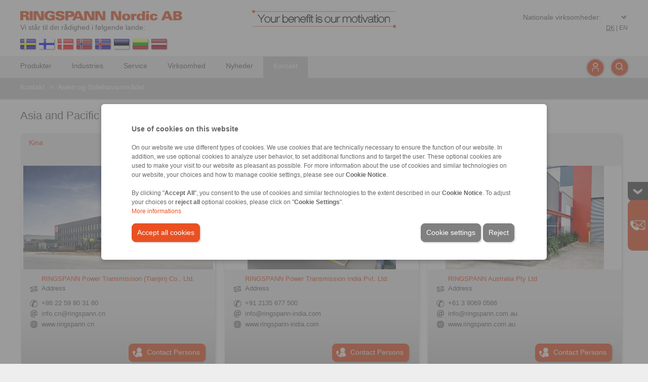

--- FILE ---
content_type: text/html; charset=UTF-8
request_url: https://www.ringspann.dk/dk/kontakt/asien-og-stillehavsomradet
body_size: 28358
content:
<!DOCTYPE html>
<!-- template/layout_frontend/volle_breite/ -->
<!-- VOLLE_BREITE - LIVE -->
<html lang="dk-se" xml:lang="dk-SE">
<head>
	<meta http-equiv="content-type" content="text/html; charset=utf-8" />
	<title></title>
		<meta name="keywords" lang="dk" content="" />
		<meta name="description" lang="dk" content="" />
		<meta property="og:title" content="" />
		<meta property="og:description" content="" />
		<meta property="og:type" content="website" />
		<meta property="og:image" content="https://static-files.ringspann.com/company_rsnc.png" />
	 		<meta http-equiv="content-language" content="dk-SE" />
		<meta name="viewport" content="width = device-width, initial-scale=1.0" />
		<meta name="author" content="RINGSPANN GmbH" />
		<meta name="publisher" content="RINGSPANN GmbH" />
		<meta name="copyright" content="RINGSPANN GmbH" />
		<meta name="robots" content="index,follow" />
		<meta http-equiv="content-script-type" content="text/javascript" />
		<meta http-equiv="content-style-type" content="text/css" />
	   	<link rel="alternate" hreflang="dk-SE" href="https://www.ringspann.dk/dk/kontakt/asien-og-stillehavsomradet" />
		<link rel="alternate" hreflang="en-IN" href="https://www.ringspann-india.com/en/contact/asia-and-pacific" />
		<link rel="alternate" hreflang="en-AT" href="https://www.ringspann.at/en/contact/asia-and-pacific" />
		<link rel="alternate" hreflang="en-CH" href="https://www.ringspann.ch/en/contact/asia-and-pacific" />
		<link rel="alternate" hreflang="en-CN" href="https://www.ringspann.cn/en/contact/asia-and-pacific" />
		<link rel="alternate" hreflang="en-GB" href="https://www.ringspann.co.uk/en/contact/asia-and-pacific" />
		<link rel="alternate" hreflang="en-ZA" href="https://www.ringspann.co.za/en/contact/asia-and-pacific" />
		<link rel="alternate" hreflang="en-AU" href="https://www.ringspann.com.au/en/contact/asia-and-pacific" />
		<link rel="alternate" hreflang="en-BR" href="https://www.ringspann.com.br/en/contact/asia-and-pacific" />
		<link rel="alternate" hreflang="en" href="https://www.ringspann.com/en/contact/asia-and-pacific" />
		<link rel="alternate" hreflang="en-DE" href="https://www.ringspann.de/en/contact/asia-and-pacific" />
		<link rel="alternate" hreflang="da-DK" href="https://www.ringspann.dk/dk/kontakt/asien-og-stillehavsomradet" />
		<link rel="alternate" hreflang="en-DK" href="https://www.ringspann.dk/en/contact/asia-and-pacific" />
		<link rel="alternate" hreflang="en-ES" href="https://www.ringspann.es/en/contact/asia-and-pacific" />
		<link rel="alternate" hreflang="en-FI" href="https://www.ringspann.fi/en/contact/asia-and-pacific" />
		<link rel="alternate" hreflang="en-FR" href="https://www.ringspann.fr/en/contact/asia-and-pacific" />
		<link rel="alternate" hreflang="en-HU" href="https://www.ringspann.hu/en/contact/asia-and-pacific" />
		<link rel="alternate" hreflang="en-IT" href="https://www.ringspann.it/en/contact/asia-and-pacific" />
		<link rel="alternate" hreflang="en-JP" href="https://www.ringspann.jp/en/contact/asia-and-pacific" />
		<link rel="alternate" hreflang="en-KR" href="https://www.ringspann.kr/en/contact/asia-and-pacific" />
		<link rel="alternate" hreflang="en-NL" href="https://www.ringspann.nl/en/contact/asia-and-pacific" />
		<link rel="alternate" hreflang="en-NO" href="https://www.ringspann.no/en/contact/asia-and-pacific" />
		<link rel="alternate" hreflang="en-SE" href="https://www.ringspann.se/en/contact/asia-and-pacific" />
		<link rel="alternate" hreflang="en-SG" href="https://www.ringspann.sg/en/contact/asia-and-pacific" />
		<link rel="shortcut icon" href="https://static-files.ringspann.com/favicon.ico" type="image/x-icon" />
	<link rel="icon" href="https://static-files.ringspann.com/favicon.ico" type="image/x-icon" />
    <!--    <link rel="stylesheet" href="" type="text/css" media="screen" />-->
      <link rel="stylesheet" href="https://static-files.ringspann.com/template_layout_frontend_volle_breite_css_cookies-----1745402262.css" type="text/css" media="screen" />
    <link rel="stylesheet" href="https://static-files.ringspann.com/template_layout_frontend_volle_breite_css_main-----1764840968.css" type="text/css" media="screen" />
    <link rel="stylesheet" href="https://static-files.ringspann.com/template_layout_frontend_volle_breite_css_content-----1765201627.css" type="text/css" media="screen" />
    <link rel="stylesheet" href="https://static-files.ringspann.com/template_layout_frontend_volle_breite_css_footer-----1755239460.css" type="text/css" media="screen" />
    <link rel="stylesheet" href="https://static-files.ringspann.com/template_layout_frontend_volle_breite_css_navi-----1709189794.css" type="text/css" media="screen" />
    <link rel="stylesheet" href="https://static-files.ringspann.com/template_layout_frontend_volle_breite_css_overlays-----1723024166.css" type="text/css" media="screen" />
    <link rel="stylesheet" href="https://static-files.ringspann.com/template_layout_frontend_volle_breite_css_download-----1633330456.css" type="text/css" media="screen" />
    <link rel="stylesheet" href="https://static-files.ringspann.com/template_layout_frontend_volle_breite_css_print-----1739531083.css" type="text/css" media="print" />
  

       <!-- <link rel="stylesheet" href="" type="text/css" media="screen" />-->
    <link rel="stylesheet" href="https://static-files.ringspann.com/template_layout_frontend_volle_breite_css_ui_jquery-ui-1.10.3.custom-----1633330456.css" type="text/css" />
    <link rel="stylesheet" href="https://static-files.ringspann.com/template_layout_frontend_volle_breite_css_ui_jquery-ui-1.10.3.custom.min-----1633330456.css" type="text/css" />
    <link rel="stylesheet" href="https://static-files.ringspann.com/template_layout_frontend_volle_breite_css_ui_jquery-ui.theme-----1633330456.css" type="text/css" />
    <link rel="stylesheet" href="https://static-files.ringspann.com/template_layout_frontend_volle_breite_css_ui_jquery-ui.theme.min-----1633330456.css" type="text/css" />
    <script type="text/javascript" src="https://static-files.ringspann.com/template_js_jquery_jquery-1.9.1-----1633330455.js"></script>
	<script type="text/javascript" src="https://static-files.ringspann.com/template_js_jquery_jquery-ui-1.10.3.custom-----1633330455.js"></script>
    <script type="text/javascript" src="https://static-files.ringspann.com/template_js_jquery_jquery-ui-1.10.3.custom.min-----1633330455.js"></script>
    <script type="text/javascript" src="https://static-files.ringspann.com/template_js_scripting-----1678890894.js"></script>
    <script type="text/javascript" src="https://static-files.ringspann.com/template_js_custom_navi-----1633330455.js"></script><script type="text/javascript">
	 function get_cookies_settings(){
        var $this_cookies = get_this_cookie('ringspann_cookie_accepted');
        if($this_cookies!=''){  
            $this_cookies = JSON.parse(atob($this_cookies));
			}
			return $this_cookies;
	 }
    function get_this_cookie($name){
        var $cookie = document.cookie;
        var $response = '';
        while($cookie!=''){
            while($cookie.substr(0,1)==' '){
                $cookie = $cookie.substr(1,$cookie.length);
            }
            $cookie_name = $cookie.substring(0,$cookie.indexOf('='));
            if($cookie.indexOf(';')!=-1){
                $cookie_value = $cookie.substring($cookie.indexOf('=')+1, $cookie.indexOf(';'));
            }else{
                $cookie_value = $cookie.substr($cookie.indexOf('=')+1, $cookie.length);
            }
            if($name==$cookie_name){
                $response = $cookie_value;
            }
            $i = $cookie.indexOf(';')+1;
            if($i==0){
                $i=$cookie.length;
            }
            $cookie = $cookie.substring($i, $cookie.length);
        }
        return $response;
    }
</script>		<!-- Google Tag Manager -->
		<script>
			(function(w,d,s,l,i){
				var $this_cookies = get_cookies_settings();
//console.log($this_cookies);
				if($this_cookies==''||($this_cookies!=''&&$this_cookies.cookie_accepted==1&&$this_cookies.performance==1)){
				w[l]=w[l]||[];w[l].push({
					'gtm.start':
					new Date().getTime(),event:'gtm.js'
										});
				var f=d.getElementsByTagName(s)[0],
					j=d.createElement(s),dl=l!='dataLayer'?'&l='+l:'';
				j.async=true;
				j.src='https://www.googletagmanager.com/gtm.js?id='+i+dl;
				f.parentNode.insertBefore(j,f);
							}
			})
			(window,document,'script','dataLayer','GTM-M9FQ8GS');
		</script>
		<!-- End Google Tag Manager -->
				<!-- Google Tag Manager (noscript) -->
		<noscript><iframe src="https://www.googletagmanager.com/ns.html?id=GTM-M9FQ8GS"
		height="0" width="0" style="display:none;visibility:hidden"></iframe></noscript>
		<!-- End Google Tag Manager (noscript) -->		<!-- Global site tag (gtag.js) - Google Analytics -->
<!--		<script async src="https://www.googletagmanager.com/gtag/js?id=G-2WJM85BHPC"></script> // STET 20.02.2024: Ins nachfolgende Script eingebaut -->
	<script type="application/javascript">
			var $this_cookies = get_cookies_settings();
			if($this_cookies!=''&&$this_cookies.cookie_accepted==1&&$this_cookies.performance==1){
				var script = document.createElement('script');  
				script.src = "https://www.googletagmanager.com/gtag/js?id=G-2WJM85BHPC";
				script.async = true; 
				document.head.appendChild(script);  
				window.dataLayer = window.dataLayer || [];
				function gtag(){dataLayer.push(arguments);}
				gtag('js', new Date());
				gtag('config', 'G-2WJM85BHPC');
			}
			else function gtag(){}
	</script>
		<!-- Matomo -->
	<script type="application/javascript">
	  var _paq = window._paq = window._paq || [];
	  /* tracker methods like "setCustomDimension" should be called before "trackPageView" */
	  _paq.push(['trackPageView']);
	  _paq.push(['enableLinkTracking']);
	  (function() {
		 var u="https://matomo.ringspann.com/";
		 _paq.push(['setTrackerUrl', u+'matomo.php']);
		 _paq.push(['setSiteId', '1']);
		 var d=document, g=d.createElement('script'), s=d.getElementsByTagName('script')[0];
		 g.async=true; g.src=u+'matomo.js'; s.parentNode.insertBefore(g,s);
	  })();
	</script>
	<!-- End Matomo Code --></head>
<body>
<!--cookies.php-->


<div class="cookies_content">
    <div id="cookie_overlay_interface" class="overlay closed"></div>
    <div id="cookie_overlay_interface_box" class="overlay_box closed">
    <div id="cookie_overlay_interface_content" class="overlay_content">
        <div id="cookie_container_new" class="noPrint noIndex display_invisible">
            <div class="cookie_text new_formular">
                <span class="mBotton" style="font-size: 14px; font-weight: bold">Use of cookies on this website</span><br />
                <br />
                <span>
                    <p>On our website we use different types of cookies. We use cookies that are technically necessary to ensure the function of our website. In addition, we use optional cookies to analyze user behavior, to set additional functions and to target the user. These optional cookies are used to make your visit to our website as pleasant as possible. For more information about the use of cookies and similar technologies on our website, your choices and how to manage cookie settings, please see our <strong>Cookie Notice</strong>.<br /><br />By clicking "<strong>Accept All</strong>", you consent to the use of cookies and similar technologies to the extent described in our <strong>Cookie Notice</strong>. To adjust your choices or <strong>reject all</strong> optional cookies, please click on "<strong>Cookie Settings</strong>".<br /></p><a href="/en/privacy-policy"  class="red link">More informations</a>
                </span>
                <br />
                <div class="cta_button" style="display: block;">
                    <a class="red_white mTop" style="" href="javascript:void(0);" onclick="saveCookies(182,'accept_all');">Accept all cookies</a>
                    <a class="grey_white mTop" style="float:right" href="javascript:void(0);" onclick="saveCookies(1, 'reject');">Reject</a> 
                    <a class="grey_white mTop" style="float:right" href="javascript:void(0);" onClick="get_settings(this)">Cookie settings</a> 
                </div>
            </div>
                <!--<span></span>
               
                <a href=""  class="red link"></a>-->
            
        </div>
        
               <div id="cookie_settings_new" class="display_invisible" style="background-color: #eeeeee">
           <div style="padding: 20px;border-bottom: 1px solid #d7d7d7;box-shadow: rgba(0, 0, 0, 0.05) 0px 0px 0px 1px;font-size:16px;font-weight: bold">Cookie Consent Manager</div>
           <div>
                <table>  
                   <tr>
                       <td class="cookie_left_menu">
                           <ul >
                                                                  <li class="cookie_settings_left_menu_0 border_left_big_red" onclick="change_cookie_tab(this, '0')">Protect your data</li>
                                                                  <li class="cookie_settings_left_menu_1" onclick="change_cookie_tab(this, '1')">Absolutely necessary cookies</li>
                                                                  <li class="cookie_settings_left_menu_2" onclick="change_cookie_tab(this, '2')">Functional cookies</li>
                                                                  <li class="cookie_settings_left_menu_3" onclick="change_cookie_tab(this, '3')">Analysis / Performance Cookies</li>
                                                                  <li class="cookie_settings_left_menu_4" onclick="change_cookie_tab(this, '4')">Targeting cookies</li>
                                                          </ul>
                       </td>
                       <td class="cookie_seetings_content" style="width:66%; padding: 20px 30px;vertical-align: top;">
                                                            <div class="cookie_settings_content_0">
                                    <div style="margin-bottom: 10px;">
                                        <span style="font-size: 13px; font-weight: bold;">Protect your data</span>                                    </div>
                                    <div class="cookie_text" style="height: 350px; overflow: scroll">
                                        <p>When you visit a website, it may store or retrieve information on your browser, usually in the form of cookies. This information may relate to you personally, your preferences or your device and is predominantly used to optimize the website for your use. The information usually does not identify you directly, but it can provide you with a personalized user experience. To protect your privacy and data, you can decide to allow only certain types of cookies. Click on the different category headings to learn more and change our default settings. Blocking certain types of cookies may affect your user experience and the services we provide.<br /></p> 
                                        <a href="/en/privacy-policy"  class="red link">More informations</a>                                     
                                    </div>
                                    
                                    
                                </div>
                                                            <div class="cookie_settings_content_1 display_invisible">
                                    <div style="margin-bottom: 10px;">
                                        <span style="font-size: 13px; font-weight: bold;">Absolutely necessary cookies</span>                                        <span style="float:right; color: #358aff"><b>Always active</b></span>
                                                                            </div>
                                    <div class="cookie_text" style="height: 350px; overflow: scroll">
                                        <p>Certain cookies are essential for the operation of our website and the use of its functions and therefore cannot be disabled in our systems. The information collected relates to the operation of our website (e.g. website scripting language and security tokens) and enables us to provide you with the requested service. You can set your browser to block these cookies or to notify you when a cookie is being used, but this will result in limited use of the website. These cookies do not store any personal information and are used solely to perform or facilitate communications over an electronic communications network; they are strictly necessary to provide you with the information society service you expressly requested (i.e., if these cookies are disabled, RINGSPANN will not be able to provide you with the service you expressly requested). The use of these cookies for the purposes described above is based on our legitimate interest in ensuring the proper technical functioning, access to and use of the RINGSPANN Website or its applications and in providing you with the service(s) you expressly requested.<br type="_moz" /></p> 
                                                                            
                                    </div>
                                    
                                    
                                </div>
                                                            <div class="cookie_settings_content_2 display_invisible">
                                    <div style="margin-bottom: 10px;">
                                        <span style="font-size: 13px; font-weight: bold;">Functional cookies</span> <label class="switch" for="cookie_functional"><input id="cookie_functional" name="cookie_functional" type="checkbox" autocomplete="off" checked /><span></span></label>                                    </div>
                                    <div class="cookie_text" style="height: 350px; overflow: scroll">
                                        <p>These cookies are optional and are used to store settings you have made, such as the country from which you are visiting our website, the language you use, and any changes you have made to the text size and other parts of the website that you can customize to improve your user experience and make it more personalized and enjoyable. If you do not allow these cookies, you may experience functional limitations with respect to some or all of the Services.<br /></p> 
                                                                            
                                    </div>
                                    
                                    
                                </div>
                                                            <div class="cookie_settings_content_3 display_invisible">
                                    <div style="margin-bottom: 10px;">
                                        <span style="font-size: 13px; font-weight: bold;">Analysis / Performance Cookies</span> <label class="switch" for="cookie_performance"><input id="cookie_performance" name="cookie_performance" type="checkbox" autocomplete="off" checked /><span></span></label>                                    </div>
                                    <div class="cookie_text" style="height: 350px; overflow: scroll">
                                        <p>These cookies are optional and are used to collect information about how users interact with our website, such as which pages they visit most often, whether they receive error messages, and how they arrived at our website. The information collected by these cookies is used solely to improve our visitors&apos; use of our website. These cookies are sometimes placed by third-party traffic and analytics service providers. All information collected by these cookies is pooled and therefore anonymous. If you do not allow these cookies, we will not know when our website has been used and will not be able to verify its performance.<br /></p> 
                                                                                    <br />
                                            <p class="red link" onClick="toogle_cookie_detail(this, '5')">Cookie-Details</p>
                                                                            
                                    </div>
                                    
                                    
                                </div>
                                                            <div class="cookie_settings_content_4 display_invisible">
                                    <div style="margin-bottom: 10px;">
                                        <span style="font-size: 13px; font-weight: bold;">Targeting cookies</span> <label class="switch" for="cookie_targeting"><input id="cookie_targeting" name="cookie_taringeting" type="checkbox" autocomplete="off" checked /><span></span></label>                                    </div>
                                    <div class="cookie_text" style="height: 350px; overflow: scroll">
                                        <p>These cookies record your visit to our website, the subpages you visit and the links you click. We may use this information to better tailor our website and its information (including marketing information) to your interests and to assess the effectiveness of marketing or information initiatives. We also share this information with third parties for this purpose. In doing so, the information we collect about the websites you visit is stored and shared with third parties as described below. Again, these are optional cookies. If you do not allow these cookies, you will receive less targeted advertising.<br type="_moz" /></p> 
                                                                            
                                    </div>
                                    
                                    
                                </div>
                                                      
                       
                       
                       </td>
                   </tr>
                </table>
           </div>
           <div class="cta_button" style="display: block;border-top: 1px solid #d7d7d7;box-shadow: rgba(0, 0, 0, 0.05) 0px 0px 0px 1px;padding:0px 20px 0px 20px">
                <a class="red_white mTop" style="" href="javascript:void(0);" onclick="saveCookies(182,'accept_all');">Accept all cookies</a>
                <a class="grey_white mTop" style="float:right;" href="javascript:void(0);"  onclick="saveCookies(1,'reject')">Reject</a> 
                <a class="grey_white mTop" style="float: right" href="javascript:void(0);" onclick="saveCookies(182,'confirm_selection');">Confirm selection</a>
                
           </div>
        </div>
        <div id="cookie_details_new" class="display_invisible">
            <div  id="cookie_consent_manager_cookie_list_header"><span style="width: 100%">Cookie Consent Manager</span></div>
            <div style="height: 60px;">
                <span style="float: left; padding: 20px; width: calc(100% - 40px)"><span class="arrow arrow_left pointer" onClick="toogle_cookie_detail(this, '5')"></span><span class="pointer" style="margin-left: 5px;" onClick="toogle_cookie_detail(this, '5')">Cookie-Liste</span></span>
               <!-- <span style="display:inline-block; float: right">Filter Icon</span>
                <span style="display:inline-block; float: right"><input type="text" /></span>-->
            </div>
            <div id="cookie_list_box">
                                <div class="cookie_list_box_item">
                    <div class="cookie_list_box_item_leftside">google.com</div>
                    <div class="cookie_list_box_item_rightside"><span class="pointer" onClick="toggle_description(this)">Show Cookies</span> <span class="arrow arrow_right pointer" style="color: #666666" onClick="toggle_description(this)" ></span> </div>
                    <div class="display_invisible"style="clear: both;">
                        <table style="border-spacing: 10px; background-color: white">
                        <tr>
                            <td style="width: 25%">Name</td>
                            <td>Google LLC</td>
                        </tr>
                        <tr>
                            <td></td>
                            <td>google.com</td>
                        </tr>
                        <tr>
                            <td>Type</td>
                            <td>Third-party provider</td>
                        </tr>
                        <tr>
                            <td>Category</td>
                            <td>Analyse Cookies</td> 
                        </tr>
                        <tr>
                            <td>Description</td>
                            <td style="width: max-content"><p>This website uses cookies from Google to analyze the use of our services. By using our site, you agree to the use of Google cookies in accordance with our Privacy Policy. You can adjust your cookie settings at any time.<br type="_moz" /></p></td>
                        </tr>
                        </table>
                    </div>

                </div>
                                <div class="cookie_list_box_item">
                    <div class="cookie_list_box_item_leftside">salesviewer.com</div>
                    <div class="cookie_list_box_item_rightside"><span class="pointer" onClick="toggle_description(this)">Show Cookies</span> <span class="arrow arrow_right pointer" style="color: #666666" onClick="toggle_description(this)" ></span> </div>
                    <div class="display_invisible"style="clear: both;">
                        <table style="border-spacing: 10px; background-color: white">
                        <tr>
                            <td style="width: 25%">Name</td>
                            <td>SalesViewer®</td>
                        </tr>
                        <tr>
                            <td></td>
                            <td>salesviewer.com</td>
                        </tr>
                        <tr>
                            <td>Type</td>
                            <td>Third-party provider</td>
                        </tr>
                        <tr>
                            <td>Category</td>
                            <td>Analyse Cookies</td> 
                        </tr>
                        <tr>
                            <td>Description</td>
                            <td style="width: max-content"><p>We use SalesViewer, a lead generation software, to analyze visitor interactions and behavior on our website. SalesViewer may set cookies to collect anonymous data about user behavior and help us identify potential business contacts.<br type="_moz" /></p><p>Purpose of the Cookies:</p><p>The cookies set by SalesViewer help us analyze visitor behavior on our website, identify potential leads, and improve communication with interested users.<br type="_moz" /></p><p>Your Choice: By continuing to use this website, you consent to the use of SalesViewer cookies. You can manage or disable cookies at any time in your browser settings.</p><p>For more information, please refer to our Privacy Policy.<br type="_moz" /></p></td>
                        </tr>
                        </table>
                    </div>

                </div>
                                <div class="cookie_list_box_item">
                    <div class="cookie_list_box_item_leftside">tagmanager.google.com</div>
                    <div class="cookie_list_box_item_rightside"><span class="pointer" onClick="toggle_description(this)">Show Cookies</span> <span class="arrow arrow_right pointer" style="color: #666666" onClick="toggle_description(this)" ></span> </div>
                    <div class="display_invisible"style="clear: both;">
                        <table style="border-spacing: 10px; background-color: white">
                        <tr>
                            <td style="width: 25%">Name</td>
                            <td>Google Tag Manager</td>
                        </tr>
                        <tr>
                            <td></td>
                            <td>tagmanager.google.com</td>
                        </tr>
                        <tr>
                            <td>Type</td>
                            <td>Third-party provider</td>
                        </tr>
                        <tr>
                            <td>Category</td>
                            <td>Analyse Cookies</td> 
                        </tr>
                        <tr>
                            <td>Description</td>
                            <td style="width: max-content"><p>This website uses cookies to analyze usage and display personalized advertising. The Google Tag Manager manages various tags that set cookies, such as Google Analytics and Google Ads. These cookies help us understand user behavior, improve the website, and optimize targeted advertising.</p>Your Choice: By continuing to use this website, you consent to the use of cookies. You can adjust your cookie settings at any time in your browser.<br type="_moz" /><p>For more information, please refer to our Privacy Policy.</p></td>
                        </tr>
                        </table>
                    </div>

                </div>
                                <div class="cookie_list_box_item">
                    <div class="cookie_list_box_item_leftside">matomo.org</div>
                    <div class="cookie_list_box_item_rightside"><span class="pointer" onClick="toggle_description(this)">Show Cookies</span> <span class="arrow arrow_right pointer" style="color: #666666" onClick="toggle_description(this)" ></span> </div>
                    <div class="display_invisible"style="clear: both;">
                        <table style="border-spacing: 10px; background-color: white">
                        <tr>
                            <td style="width: 25%">Name</td>
                            <td>Matomo</td>
                        </tr>
                        <tr>
                            <td></td>
                            <td>matomo.org</td>
                        </tr>
                        <tr>
                            <td>Type</td>
                            <td>Third-party provider</td>
                        </tr>
                        <tr>
                            <td>Category</td>
                            <td>Analyse Cookies</td> 
                        </tr>
                        <tr>
                            <td>Description</td>
                            <td style="width: max-content"><p>This website uses Matomo, an open-source web analytics platform, to analyze user behavior and improve the user experience. Cookies are used to collect anonymized data about your interactions on our website.<br type="_moz" /></p><p>Purpose of the Cookies:</p><p>Matomo cookies help us understand how users interact with our website, how long they stay, which pages they visit, and how they engage with the content. We use this information to optimize the website&apos;s features and content.<br type="_moz" /></p><p>Your Choice: By continuing to use this website, you consent to the use of Matomo cookies. You can disable cookies or adjust your preferences at any time in your browser settings.</p><p>For more information, please refer to our Privacy Policy<br type="_moz" /></p></td>
                        </tr>
                        </table>
                    </div>

                </div>
                                <div class="cookie_list_box_item">
                    <div class="cookie_list_box_item_leftside">kuula.co</div>
                    <div class="cookie_list_box_item_rightside"><span class="pointer" onClick="toggle_description(this)">Show Cookies</span> <span class="arrow arrow_right pointer" style="color: #666666" onClick="toggle_description(this)" ></span> </div>
                    <div class="display_invisible"style="clear: both;">
                        <table style="border-spacing: 10px; background-color: white">
                        <tr>
                            <td style="width: 25%">Name</td>
                            <td>Kuula</td>
                        </tr>
                        <tr>
                            <td></td>
                            <td>kuula.co</td>
                        </tr>
                        <tr>
                            <td>Type</td>
                            <td>Third-party provider</td>
                        </tr>
                        <tr>
                            <td>Category</td>
                            <td>Analyse Cookies</td> 
                        </tr>
                        <tr>
                            <td>Description</td>
                            <td style="width: max-content"><p>We use YouTube videos to display content on our website. YouTube may set cookies to enhance the user experience, analyze usage, and serve personalized ads.<br type="_moz" /></p><p>Purpose of the Cookies:</p><p>The cookies set by YouTube help optimize video playback, analyze usage, and display personalized ads. They also enhance the user experience by saving preferences and settings.<br type="_moz" /></p><p>Your Choice: By continuing to use this website, you consent to the use of YouTube cookies. You can manage or disable cookies at any time in your browser settings.</p><p>For more information, please refer to our Privacy Policy.<br type="_moz" /></p></td>
                        </tr>
                        </table>
                    </div>

                </div>
                                <div class="cookie_list_box_item">
                    <div class="cookie_list_box_item_leftside">youtube.com</div>
                    <div class="cookie_list_box_item_rightside"><span class="pointer" onClick="toggle_description(this)">Show Cookies</span> <span class="arrow arrow_right pointer" style="color: #666666" onClick="toggle_description(this)" ></span> </div>
                    <div class="display_invisible"style="clear: both;">
                        <table style="border-spacing: 10px; background-color: white">
                        <tr>
                            <td style="width: 25%">Name</td>
                            <td>YouTube, LLC</td>
                        </tr>
                        <tr>
                            <td></td>
                            <td>youtube.com</td>
                        </tr>
                        <tr>
                            <td>Type</td>
                            <td>Third-party provider</td>
                        </tr>
                        <tr>
                            <td>Category</td>
                            <td>Analyse Cookies</td> 
                        </tr>
                        <tr>
                            <td>Description</td>
                            <td style="width: max-content"><p>We use SalesViewer, a lead generation software, to analyze visitor interactions and behavior on our website. SalesViewer may set cookies to collect anonymous data about user behavior and help us identify potential business contacts.<br type="_moz" /></p><p>Purpose of the Cookies:</p><p>The cookies set by SalesViewer help us analyze visitor behavior on our website, identify potential leads, and improve communication with interested users.<br type="_moz" /></p><p>Your Choice: By continuing to use this website, you consent to the use of SalesViewer cookies. You can manage or disable cookies at any time in your browser settings.</p><p>For more information, please refer to our Privacy Policy.<br type="_moz" /></p></td>
                        </tr>
                        </table>
                    </div>

                </div>
                                <div class="cookie_list_box_item">
                    <div class="cookie_list_box_item_leftside">microsoft.com</div>
                    <div class="cookie_list_box_item_rightside"><span class="pointer" onClick="toggle_description(this)">Show Cookies</span> <span class="arrow arrow_right pointer" style="color: #666666" onClick="toggle_description(this)" ></span> </div>
                    <div class="display_invisible"style="clear: both;">
                        <table style="border-spacing: 10px; background-color: white">
                        <tr>
                            <td style="width: 25%">Name</td>
                            <td>Microsoft Dynamics 365</td>
                        </tr>
                        <tr>
                            <td></td>
                            <td>microsoft.com</td>
                        </tr>
                        <tr>
                            <td>Type</td>
                            <td>Third-party provider</td>
                        </tr>
                        <tr>
                            <td>Category</td>
                            <td>Analyse Cookies</td> 
                        </tr>
                        <tr>
                            <td>Description</td>
                            <td style="width: max-content"><p>We use Microsoft Dynamics, a CRM platform designed to manage and improve customer communication, as well as to optimize our sales and marketing processes. Microsoft Dynamics may set cookies to track visitor interactions and behavior on our website.</p><p><br /></p><p>Purpose of the cookies:</p><p></p><p>The cookies set by Microsoft Dynamics help us better understand user interactions, respond to inquiries more effectively, and personalize and enhance communication with interested visitors.</p><p><br /></p><p>Your choice:</p><p>By continuing to use this website, you consent to the use of Microsoft Dynamics cookies. You can adjust or disable cookie settings at any time through your browser preferences.</p><p>For more information, please refer to our Privacy Policy.</p></td>
                        </tr>
                        </table>
                    </div>

                </div>
                            </div>

            <div class="cta_button" style="display: block;padding: 20px;">
                <a class="red_white mTop"  href="javascript:void(0);" onclick="saveCookies(182,'accept_all');">Accept all cookies</a>
                <a class="grey_white mTop" style="float:right" href="javascript:void(0);" onclick="saveCookies(1, 'reject');">Reject</a> 
                <a class="grey_white mTop" style="float:right" href="javascript:void(0);" onClick="get_settings(this)">Cookie settings</a> 
            </div>
        </div>
    </div>
    </div>
</div>
    <div id="cookie_manage_icon" class="display_invisible"><span onClick="open_cookies(this);get_settings(this);"><img style="width: 30px; height: 30px;"  src="https://static-files.ringspann.com/cookies_managen_2.png" alt="" /></span> </div>
<script type="text/javascript">
    check_cookie();
    function check_cookie(){
        var $this_cookies = get_cookies_settings();
        // STET 12.02.2024: Steuerung des Cookiebanners ueber Javascript
        if($this_cookies=='') {
            document.getElementById('cookie_container_new').classList.remove('display_invisible');
            document.getElementById('cookie_overlay_interface_box').classList.remove("closed");
            document.getElementById('cookie_overlay_interface').classList.remove("closed");
        }else{
            document.getElementById('cookie_container_new').classList.add('display_invisible');
            document.getElementById('cookie_overlay_interface_box').classList.add("closed");
            document.getElementById('cookie_overlay_interface').classList.add("closed");
            //SKAM 28.06.2024
            if($this_cookies.cookie_accepted==0 && document.querySelector('#cookie_manage_icon').classList.contains('display_invisible')){
                document.querySelector('#cookie_manage_icon').classList.remove('display_invisible');
            }
        }
	 }
    //SKAM 24.06.2024
    function open_cookies($this){
        document.getElementById('cookie_container_new').classList.remove('display_invisible');
        document.getElementById('cookie_overlay_interface_box').classList.remove("closed");
        document.getElementById('cookie_overlay_interface').classList.remove("closed");
        var $this_cookies = get_cookies_settings();
        if($this_cookies.functional==1) document.querySelector('#cookie_functional').checked=true;
        else document.querySelector('#cookie_functional').checked=false;
        if($this_cookies.performance==1) document.querySelector('#cookie_performance').checked=true;
        else document.querySelector('#cookie_performance').checked=false;
        if($this_cookies.targeting==1) document.querySelector('#cookie_targeting').checked=true;
        else document.querySelector('#cookie_targeting').checked=false;
        change_cookie_tab(document.querySelector('.cookie_settings_left_menu_0'), '0'); 

    }
    function saveCookies($days,$action){

        $time = new Date();
        $time = new Date($time.getTime() + 1000*60*60*24*$days);
        // inputs auslesens
        $cookies = {cookie_accepted:1,  necessary_cookie:1, functional:0,performance:0,targeting:0};
        if($action=='accept_all'){
            $cookies = {cookie_accepted:1,  necessary_cookie:1, functional:1,performance:1,targeting:1};
        }
        if($action=='reject'){
            $cookies = {cookie_accepted:0,  necessary_cookie:1, functional:0,performance:0,targeting:0};
             //SKAM 28.06.2024
            if(document.querySelector('#cookie_manage_icon').classList.contains('display_invisible')){
                document.querySelector('#cookie_manage_icon').classList.remove('display_invisible');
            }
        }
        if($action=='confirm_selection'){
            if(document.querySelector('#cookie_functional').checked) $cookies.functional = 1;
            if(document.querySelector('#cookie_performance').checked) $cookies.performance = 1;
            if(document.querySelector('#cookie_targeting').checked) $cookies.targeting = 1;
            //SKAM 28.06.2024
            if($cookies.cookie_accepted==1 && !document.querySelector('#cookie_manage_icon').classList.contains('display_invisible')){
                document.querySelector('#cookie_manage_icon').classList.add('display_invisible');
            } 
        }
        document.cookie = 'ringspann_cookie_accepted='+btoa(JSON.stringify($cookies))+'; expires='+$time.toGMTString()+';';
        var $this_cookies = get_cookies_settings();
        if($this_cookies.cookie_accepted==0){
           document.getElementById('cookie_container_new').classList.remove('display_invisible'); 
        } 
        $interface = document.querySelector(".cookies_content #cookie_overlay_interface"); 
        $interface_box = document.querySelector(".cookies_content #cookie_overlay_interface_box"); 
        if(!$interface.classList.contains('closed'))$interface.classList.add('closed');
        if(!$interface_box.classList.contains('closed')) $interface_box.classList.add('closed');
            
    }
    function change_cookie_tab($this, $index){
        document.querySelector('#cookie_settings_new .border_left_big_red').classList.remove('border_left_big_red');
        if(!$this.classList.contains('border_left_big_red')) $this.classList.add('border_left_big_red');
        $all_contents = document.querySelectorAll('.cookie_seetings_content > div');
        for($i=0; $i<$all_contents.length; $i++){
            if(!$all_contents[$i].classList.contains('display_invisible')) $all_contents[$i].classList.add('display_invisible');
        }
        document.querySelector('.cookie_settings_content_'+$index).classList.remove('display_invisible');
    }
    function get_settings($this){

        if(!document.querySelector('#cookie_container_new').classList.contains('display_invisible')) document.querySelector('#cookie_container_new').classList.add('display_invisible'); 
        

        if(document.querySelector('#cookie_settings_new').classList.contains('display_invisible')) document.querySelector('#cookie_settings_new').classList.remove('display_invisible');
//console.log(document.querySelector('#cookie-settings_new'));
        
    }
    function set_this_cookie($name, $value, $expire){
        $time = new Date();
        $time = new Date($time.getTime() + $expire);
        document.cookie = $name+'='+$value+'; expires='+$time.toGMTString()+';';
    }
    function toggle_description($this){
        $this.parentNode.nextElementSibling.classList.toggle('display_invisible');
        var $this_element = $this.parentNode.querySelector('.arrow');
            console.log('Gosia');  
            console.log($this_element);  
        if($this_element.classList.contains('arrow_down')){
            console.log('weszlam');  
            console.log($this_element);  
            $this_element.classList.remove('arrow_down');
            $this_element.classList.add('arrow_right');
        }else if($this_element.classList.contains('arrow_right')) {
            $this_element.classList.remove('arrow_right');
            $this_element.classList.add('arrow_down');
        }
    }
    function toogle_cookie_detail($this,$index){
        if(document.querySelector('#cookie_settings_new').classList.contains('display_invisible')){
            document.querySelector('#cookie_settings_new').classList.remove('display_invisible');
        }else{
            document.querySelector('#cookie_settings_new').classList.add('display_invisible');
        } 
        if(document.querySelector('#cookie_details_new').classList.contains('display_invisible')){
            document.querySelector('#cookie_details_new').classList.remove('display_invisible');
        }else{
            document.querySelector('#cookie_details_new').classList.add('display_invisible');
        }
        
    }
</script>
<script type="application/javascript">

window.onclick = e => {
	console.log(e.target);
	console.log(e.target.href);
	console.log(e.target.src);
//	console.log(e.target.id, ' -->', e.target.innerHTML);
//	postData('http://facelift.ringspann.de/de/produkte/freilaeufe/gehaeusefreilaeufe','json='+JSON.stringify(e.target));
	var $result_array=check_click_type(e.target);
//alert($result_array.length);
	if($result_array[0]!==undefined&&$result_array[1]!==undefined){
//		postData(e.target.baseURI+'/trackit','json='+JSON.stringify($result_array));
//		postData(e.target.baseURI,'json='+JSON.stringify(e.target.innerHTML));
//alert($result_array[0]);
//alert($result_array[1]);
	}
}

function check_click_type($element){
	var $type;
	var $parameter=1;
	// LogIn LogOut Register
	if($element.id=='btn_register'){										$type='open_register';}
	else if($element.id=='send_register'){								$type='register';		$parameter=document.getElementById('user_firma').value+';'+
																														document.getElementById('user_real_vname').value+';'+
																														document.getElementById('user_real_name').value;}
	else if($element.id=='click_pass_forgot'){				$type='forgot_password';}
	else if($element.id=='btn_loginform'){					$type='open_login';}
	else if($element.id=='btn_do_login'){					$type='login';			$parameter=document.getElementById('usrLoginInput').value;}
	else if($element.id=='submit_user_logout'){				$type='logout';}
	// CAD REQUEST
	else if($element.id=='request_button_cad'){				$type='cad_request';	$parameter=collect_standard_cad_data_form_elements($element.form);}
	else if($element.id=='create_cad_model_button'){		$type='cad_request';	$parameter=collect_configurator_cad_data_form_elements($element.form);}
	// WEBSHOP
	else if($element.id=='btn_open_webshop'){				$type='open_webshop';}
	else if($element.className.search('btn_add_to_cart')>=0){	$type='add_to_cart';	$parameter=collect_add_shopping_cart_elements($element);}
	else if($element.id=='button_create_quotation'){			$type='create_quotation';}
	else if($element.id=='button_order_step_2'){				$type='order_step_2';}
	else if($element.id=='button_order_step_3'){				$type='order_step_3';		$parameter=collect_order_personal_data();}
	else if($element.id=='button_place_order'){				$type='order_step_4';		$parameter=collect_order_elements();}
	else if($element.id=='button_print_shopping_cart'){				$type='print_cart';		$parameter=collect_order_personal_data();}
	// COUNTRY SELECTOR
	else if($element.parentNode.name=='country'){			$type='select_country';	$parameter=$element.value;}
	// OTHERS
	else if($element.id=='open_search'){					$type='open_search';}
	else if($element.id=='send_technical_request_button'){					$type='technical_enquiry'; $parameter=collect_technical_data($element.form)}
	else if($element.id=='open_contact_form'){				$type='open_contactform';}
	else if($element.id=='btn_send_contactform'){			$type='send_contactform';	$parameter=document.getElementById('user_request').value+';'+
																														document.getElementById('user_firma').value+';'+
																														document.getElementById('user_real_vname').value+';'+
																														document.getElementById('user_real_name').value+';'+
																														document.getElementById('user_email_id').value+';'+
																														document.getElementById('user_phone').value+';'+
																														document.getElementById('your_message_field').value;
																														}
	else if($element.href!==undefined&&$element.href!=''){
		if($element.href.search ('tel:')===0){				$type='tel_click';		$parameter=$element.innerHTML;}
		if($element.href.search ('mailto:')===0){			$type='mail_click';		$parameter=$element.innerHTML;}
		if($element.href.search ('.pdf')>0){				$type='pdf_download';	$parameter=$element.href;}
	}
	return Array($type,$parameter);
}
function collect_technical_data($form_element){
	var $result='';
	var $input_elements=$form_element.elements;
	for($i=0;$i<$input_elements.length;$i++){
		if($input_elements[$i].name!=''&&$input_elements[$i].value!='')$result+=$input_elements[$i].name+'='+$input_elements[$i].value+'\n';
	}
	return $result;
}
function collect_order_personal_data(){
	return document.getElementById('user_firma').value+';'+
				document.getElementById('order_user_vname').value+';'+
				document.getElementById('user_real_name').value;
}
function collect_order_elements(){
	var $descriptions					=	document.getElementsByClassName('product_description');
	var $order='';
	for($i=0;$i<$descriptions.length;$i++){
		var $addon=$descriptions[$i].innerHTML.replace(/(<([^>]+)>)/gi,"");
		$order+=$addon.replace(/\s+/g, " ")+"\n\n";
	}
	return $order;
}
function collect_add_shopping_cart_elements($element){
	var $input_elements=$element.form.getElementsByTagName('INPUT');
	var $selected_size_values='';
	for($i=0;$i<$input_elements.length;$i++){
		if($input_elements[$i].name!==undefined&&
		   	$input_elements[$i].name!=''&&
		   	$input_elements[$i].value!=''&&
		   	(
//			$input_elements[$i].name=='shopping_cart_parameter'||
		  	$input_elements[$i].name.search('price_pcs')>=0||
		  	$input_elements[$i].name.search('article_number')>=0||
		  	$input_elements[$i].name.search('size_name')>=0||
		  	$input_elements[$i].name.search('menge_required')>=0
			)
		  ){
			$selected_size_values+=$input_elements[$i].name+'='+$input_elements[$i].value+';';
		}
/*		if($input_elements[$i].name!=''&&$input_elements[$i].value!=''){
			$selected_size_values+=$input_elements[$i].name+'='+$input_elements[$i].value+';';
		}*/
	}
	return $selected_size_values;
}
function collect_standard_cad_data_form_elements($form_element){
	var $input_elements=$form_element.getElementsByTagName('INPUT');
	var $selected_size_values='';
	var	$new_row=false;
	for($i=0;$i<$input_elements.length;$i++){
		if($input_elements[$i].checked==true&&
		  $input_elements[$i].name.replace('selected_size','')!=$input_elements[$i].name){
			var $all_selected_row_elements=$input_elements[$i].parentNode.parentNode.getElementsByTagName("*");
			for($x=0;$x<$all_selected_row_elements.length;$x++){
				if($all_selected_row_elements[$x].tagName=='SPAN'){$new_row=true;$selected_size_values+=$all_selected_row_elements[$x].innerHTML+';';}
				if($all_selected_row_elements[$x].tagName=='SELECT'){$new_row=true;$selected_size_values+=$all_selected_row_elements[$x].value+';';}
				if($all_selected_row_elements[$x].tagName=='INPUT'){$new_row=true;$selected_size_values+=$all_selected_row_elements[$x].value+';';}
			}
		}
		if($new_row==true)$selected_size_values+="\r";
		$new_row=false;
	}
	return $selected_size_values;
}
function collect_configurator_cad_data_form_elements($form_element){
	var $selected_elements=document.getElementById('webshop_select_size_table').getElementsByTagName('*');
	var $selected_size_values='';
	for($i=0;$i<$selected_elements.length;$i++){
		if($selected_elements[$i].tagName=='SPAN')$selected_size_values+=$selected_elements[$i].innerHTML+';';
	}
	return $selected_size_values;
}
async function postData(url = "",$addrequest, data = {}) {
// Default options are marked with *
  const response = await fetch(url, {
    method: "POST", // *GET, POST, PUT, DELETE, etc.
    mode: "cors", // no-cors, *cors, same-origin
    cache: "no-cache", // *default, no-cache, reload, force-cache, only-if-cached
    credentials: "same-origin", // include, *same-origin, omit
    headers: {
		 	"Content-Type": "application/x-www-form-urlencoded",
      // 'Content-Type': 'application/x-www-form-urlencoded',
    },
    redirect: "follow", // manual, *follow, error
    referrerPolicy: "no-referrer", // no-referrer, *no-referrer-when-downgrade, origin, origin-when-cross-origin, same-origin, strict-origin, strict-origin-when-cross-origin, unsafe-url
    body: $addrequest, // body data type must match "Content-Type" header
  });
console.log(response);
return response; // parses JSON response into native JavaScript objects
}

</script>






















		    <header id="header" ><!-- header.php -->

<script type="application/javascript">
function show_contactform(){
    if(!document.body.contains(document.querySelector('form[name="contact_form_request"]'))) location.reload();
    document.querySelector('#overlay_interface').classList.toggle('closed');
    document.querySelector('.contactform').classList.toggle('closed');
}
</script>       <div class="contact_overlay" >
        <a id="btn_contactform" onclick="show_contactform()">
        <div id="open_contact_form" class="contact_us_img"></div></a>
    </div>
    <div class="header_oben">
        <div class="header_links">
            <a href="/dk" title="RINGSPANN Nordic – Kraftoverførsels, Præcisionsspændeapparater, Fjernkontrolsystemer">
                <div class="logo_group">
                    <h1><img alt="RINGSPANN Nordic – Kraftoverførsels, Præcisionsspændeapparater, Fjernkontrolsystemer" src="https://static-files.ringspann.com/company_rsnc.png" /></h1>
                </div>
            </a>
            <p style="margin-bottom: 15px;">            Vi står til din rådighed i følgende lande:                        </p>            	<div class="served_countries">                	<a href="https://www.ringspann.se/en" title="https://www.ringspann.se">                    <img alt="schweden" title="Sverige" src="https://static-files.ringspann.com/schweden.png" />                	</a>				</div>            	<div class="served_countries">                	<a href="https://www.ringspann.fi/en" title="https://www.ringspann.fi">                    <img alt="finnland" title="Finland" src="https://static-files.ringspann.com/finnland.png" />                	</a>				</div>            	<div class="served_countries">                    <img alt="daenemark" title="Danmark" src="https://static-files.ringspann.com/daenemark.png" />				</div>            	<div class="served_countries">                	<a href="https://www.ringspann.no/en" title="https://www.ringspann.no">                    <img alt="norwegen" title="Norge" src="https://static-files.ringspann.com/norwegen.png" />                	</a>				</div>            	<div class="served_countries">                	<a href="https://www.ringspann.se/en" title="https://www.ringspann.se">                    <img alt="island" title="Island" src="https://static-files.ringspann.com/island.png" />                	</a>				</div>            	<div class="served_countries">                    <img alt="estland" title="Estland" src="https://static-files.ringspann.com/estland.png" />                	</a>				</div>            	<div class="served_countries">                	<a href="https://www.ringspann.se/en" title="https://www.ringspann.se">                    <img alt="litauen" title="Litauen" src="https://static-files.ringspann.com/litauen.png" />                	</a>				</div>            	<div class="served_countries">                	<a href="https://www.ringspann.se/en" title="https://www.ringspann.se">                    <img alt="lettland" title="Letland" src="https://static-files.ringspann.com/lettland.png" />                	</a>				</div>      	</div>
        <div class="header_mitte">
                    	<img height="35px" alt="Your benefit is our motivation" src="https://static-files.ringspann.com/slogan_benefit_e.svg" />
        </div>
        <div class="header_rechts">            <script type="text/javascript">
            function select_website_subsidiary($this){
                $this.selectedOptions[0].innerHTML = $this.children[0].innerHTML;
                if($this.value!=document.URL) window.location.href=$this.value;
            }
            </script>
            <select class="select_country" onchange="select_website_subsidiary(this)" name="country" autocomplete="off">                <option disabled selected="true" hidden="">Nationale virksomheder:</option>				    <option value="https://www.ringspann.de" >Tyskland – Hovedkvarter - RINGSPANN GmbH</option>				    <option value="https://www.ringspann-rcs.de" >Tyskland – RCS - RINGSPANN RCS GmbH</option>				    <option value="https://www.ringspann.com.au" >Australien - RINGSPANN Australia Pty Ltd</option>				    <option value="https://www.ringspann.ba" >Bosnia Herzegovina - RINGSPANN Bosanska Krupa d.o.o.</option>				    <option value="https://www.ringspann.com.br" >Brazil - RINGSPANN do Brasil Ltda.</option>				    <option value="https://www.ringspannsudamerica.com" >Chile - RINGSPANN Sudamérica SpA</option>				    <option value="https://www.ringspann.fr" >Frankrig - RINGSPANN France S.A.</option>				    <option value="https://www.ringspann.nl" >Holland - RINGSPANN Benelux B.V.</option>				    <option value="https://www.ringspann-india.com" >Indien - RINGSPANN Power Transmission India Pvt. Ltd.</option>				    <option value="https://www.ringspann.it" >Italien - RINGSPANN Italia S.r.l.</option>				    <option value="https://www.ringspann.cn" >Kina - RINGSPANN Power Transmission (Tianjin) Co., Ltd.</option>				    <option value="https://www.ringspann.se" disabled style="background-color:#f4f4f4">Nordic - RINGSPANN Nordic AB</option>				    <option value="https://www.ringspann.ch" >Schweiz - RINGSPANN AG</option>				    <option value="https://www.ringspann.sg" >Singapore - RINGSPANN Singapore Pte. Ltd.</option>				    <option value="https://www.ringspann.kr" >South Korea - RINGSPANN Korea Ltd.</option>				    <option value="https://www.ringspann.es" >Spanien - RINGSPANN IBERICA S.A.</option>				    <option value="https://www.ringspann.co.uk" >Storbritannien - RINGSPANN (U.K.) LTD.</option>				    <option value="https://www.ringspann.co.za" >Sydafrika - RINGSPANN South Africa (Pty) Ltd.</option>				    <option value="https://www.ringspann.tr" >Turkey - RINGSPANN Turkey Güç Aktarim Sistemleri Ticaret Limited Şirketi</option>				    <option value="https://www.kempf-gelenkwellen.de" >Tyskland – Kempf - RINGSPANN Kempf GmbH</option>				    <option value="https://www.ringspanncorp.com" >USA - RINGSPANN CORPORATION</option>				    <option value="https://www.ringspann.at" >Østrig - RINGSPANN Austria GmbH</option>            </select>            <div style="clear: both"></div>
            <div class="select_lang">
                                      <a class="underline">DK</a>&nbsp;|&nbsp;<a class="non_underline" href="/en/contact/asia-and-pacific">EN</a>        	</div>
            
                    </div>
    </div>			</header>		    <nav id="navi" ><!-- navi.php -->


        <script type="text/javascript">
function direct_result($para1,$para2,$request) {

//alert ($request);
	var $addrequest='';
	var $array= new Array();
	var $response;
	var $reload_elements;
	var $new_nodes= new Array();
	
//	#################################################################################################
//	#################################################################################################
//	#####################							STRINGIFY					###############################
//	#################################################################################################
//	#################################################################################################
/*
	if(typeof($para2) == "object"){
		var $stringify=JSON.stringify(Array($para1,$para2));
	}
	else {
		if ($para1.name && $para1.value){
			var $stringify=JSON.stringify(Array($para1.name,$para1.value));
		}
	}*/
//	#################################################################################################
//	#################################################################################################


//	#################################################################################################
//	#####################							ADDREQUEST					###############################
//	#################################################################################################
//	#################################################################################################
	if(typeof($para1) == "object"){
		if ($para1.name && $para1.value){
			if($para1.name.replace('[','')==$para1.name)$addrequest+="&_base64"+$para1.name+"="+window.btoa(unescape(encodeURIComponent($para1.value)));	//	Para1 ist kein Array
			else $addrequest+="&"+$para1.name+"="+$para1.value;
		}
		for($i = 0;$i < $para1.length;$i++) {
			if(typeof($para1[$i])!='undefined'&&
				typeof($para2[$i])!='undefined'&&
				$para1[$i]!=''
				){
				if($para1[$i].toString().replace('[','')==$para1[$i]){
					$addrequest+="&_base64"+$para1[$i]+"="+window.btoa(unescape(encodeURIComponent($para2[$i])));	//	Para1 ist kein Array
				}
				else $addrequest+="&"+$para1[$i]+"="+$para2[$i];	//	Para1 ist kein Array
			}
		}
	}
	else {
		if ($para1.name && $para1.value){
			if($para1.name.replace('[','')==$para1.name)$addrequest+="&_base64"+$para1.name+"="+window.btoa(unescape(encodeURIComponent($para1.value)));	//	Para1 ist kein Array
			else $addrequest+="&"+$para1.name+"="+$para1.value;
		}
	}
//	#################################################################################################
//	#################################################################################################

	var req = null;
	try{
		req = new XMLHttpRequest();
	}
	catch (ms){
		try{
			req = new ActiveXObject("Msxml2.XMLHTTP");
		} 
		catch (nonms){
			try{
				req = new ActiveXObject("Microsoft.XMLHTTP");
			} 
			catch (failed){
				req = null;
			}
		}  
	}
	if (req == null)
		  alert("Error creating request object!");

	req.open('POST', $request, false);

//	#################################################################################################
//	#################################################################################################
//	#####################							STRINGIFY					###############################
//	#################################################################################################
//	#################################################################################################
/*
	if ($stringify!=''){
		var $encoded_addrequest='base64_parameter='+window.btoa($stringify);
		req.setRequestHeader("Content-type", "application/x-www-form-urlencoded");
		req.setRequestHeader("Content-length", $encoded_addrequest.length);
		req.send($encoded_addrequest);
	}
	else req.send(null);*/
//	#################################################################################################
//	#################################################################################################

	
//	#################################################################################################
//	#####################							ADDREQUEST					###############################
//	#################################################################################################
//	#################################################################################################
	if ($addrequest!=''){
		req.setRequestHeader("Content-type", "application/x-www-form-urlencoded");
		req.setRequestHeader("Content-length", $addrequest.length);
		req.send($addrequest);
	}
	else req.send(null);
//	#################################################################################################
//	#################################################################################################


	return req.responseText;
}
</script>

        <script type="text/javascript">
	
function new_js_script($dest,$script_tag)	{	 
//alert($script_tag.innerHTML);
//return;
	var $node= document.createElement('script');
	$node.setAttribute('type','text/javascript');
	if($script_tag.getAttribute('src')!=null){$node.setAttribute('src',$script_tag.getAttribute('src'));}
	$node.innerHTML=$script_tag.innerHTML;
//alert($script_tag.innerHTML);
//alert ($node.getAttribute('src'));
//	$node.src=$script_tag.src;
//	document.getElementById($dest).appendChild($node);
	return $node;
}
		</script> 

        <script type="text/javascript">
		function utf8_decode (str_data) {
			return unescape(encodeURIComponent(str_data));
		}
		function unserialize (data) {

			var that = this;
			var utf8Overhead = function (chr) {
				var code = chr.charCodeAt(0);
				if (code < 0x0080) {return 0;}
				if (code < 0x0800) {return 1;}
				return 2;
			};
			var error = function (type, msg, filename, line) {throw new that.window[type](msg, filename, line);};
			var read_until = function (data, offset, stopchr) {
				var buf = [];
				var chr = data.slice(offset, offset + 1);
				var i = 2;
				while (chr != stopchr) {
					if ((i + offset) > data.length) {error('Error', 'Invalid');}
					buf.push(chr);
					chr = data.slice(offset + (i - 1), offset + i);
					i += 1;
				}
				return [buf.length, buf.join('')];
			};
			var read_chrs = function (data, offset, length) {
				var buf;
				buf = [];
				for (var i = 0; i < length; i++) {
					var chr = data.slice(offset + (i - 1), offset + i);
					buf.push(chr);
					length -= utf8Overhead(chr);
				}
				return [buf.length, buf.join('')];
			};
			var _unserialize = function (data, offset) {
				var readdata;
				var readData;
				var chrs = 0;
				var ccount;
				var stringlength;
				var keyandchrs;
				var keys;
				if (!offset) {offset = 0;}
				var dtype = (data.slice(offset, offset + 1)).toLowerCase();
				var dataoffset = offset + 2;
				var typeconvert = function (x) {return x;};
				switch (dtype) {
				case 'i':
					typeconvert = function (x) {return parseInt(x, 10);};
					readData = read_until(data, dataoffset, ';');
					chrs = readData[0];
					readdata = readData[1];
					dataoffset += chrs + 1;
					break;
				case 'b':
					typeconvert = function (x) {return parseInt(x, 10) !== 0;};
					readData = read_until(data, dataoffset, ';');
					chrs = readData[0];
					readdata = readData[1];
					dataoffset += chrs + 1;
					break;
				case 'd':
					typeconvert = function (x) {return parseFloat(x);};
					readData = read_until(data, dataoffset, ';');
					chrs = readData[0];
					readdata = readData[1];
					dataoffset += chrs + 1;
					break;
				case 'n':
					readdata = null;
					break;
				case 's':
					ccount = read_until(data, dataoffset, ':');
					chrs = ccount[0];
					stringlength = ccount[1];
					dataoffset += chrs + 2;
					readData = read_chrs(data, dataoffset + 1, parseInt(stringlength, 10));
					chrs = readData[0];
					readdata = readData[1];
					dataoffset += chrs + 2;
					if (chrs != parseInt(stringlength, 10) && chrs != readdata.length) {error('SyntaxError', 'String length mismatch');}
//					readdata = that.utf8_decode(readdata);
					break;
				case 'a':
					readdata = {};
					keyandchrs = read_until(data, dataoffset, ':');
					chrs = keyandchrs[0];
					keys = keyandchrs[1];
					dataoffset += chrs + 2;
					for (var i = 0; i < parseInt(keys, 10); i++) {
						var kprops = _unserialize(data, dataoffset);
						var kchrs = kprops[1];
						var key = kprops[2];
						dataoffset += kchrs;
						var vprops = _unserialize(data, dataoffset);
						var vchrs = vprops[1];
						var value = vprops[2];
						dataoffset += vchrs;
						readdata[key] = value;
					}
					dataoffset += 1;
					break;
				default:
					error('SyntaxError', 'Unknown / Unhandled data type(s): ' + dtype);
					break;
				}
				return [dtype, dataoffset - offset, typeconvert(readdata)];
			};
			return _unserialize((data + ''), 0)[2];
		}	
    </script> 
<script type="text/javascript">
$(document).ready(function() {
	// Funktion fuer mehr Buttons setzen
	$("nav section .show_subcats").click(function(){
		$parent=$(this).parent();
		$subcat_elements= $parent.find("div.hide_subcat");
		if($subcat_elements.length>=1){
			$subcat_elements.addClass("faded_subcat");
			$subcat_elements.removeClass("hide_subcat");
			//$parent.css("height","auto");
			$parent.find("div.show_subcats").find("a").html("… less");
		}
		else {
			$parent.find("div.faded_subcat").addClass("hide_subcat");
			$parent.find("div.hide_subcat").removeClass("faded_subcat");
			$parent.find("div.show_subcats").find("a").html("… mere");
			//return false;
		}
	});
});
</script>
    <div class="site-container noIndex">
    	<form action="https://www.ringspann.dk/dk/sog" method="post">
                        <div id="site_search" class="system_search_field">
                <input id="search_input" onKeyDown="handler(event, this)" name="search" placeholder="Søg" type="text" autocomplete="off" onClick="get_search_overlay(event, this)" onFocusout="clean_overlay()" />
                
               
                <div id="site_search_icon" class="button_cta" onClick="focus_input(event, this)"><img id="open_search" src="https://static-files.ringspann.com/icon_loupe_white.png" alt="" /></div>
                <div id="search_list" class="display_none">
                    <div id="overlay_search_box_content" class="content serach_box" style="">
                        <input type="hidden" name="type_formular" value="true" />
                        <div id="search_result" ><div class="loader"></div>
                        </div>
                    </div>
                </div>
                
            </div>
            
            <script type="application/javascript">
                var $active  =  document.querySelector('#site_search');
                var $search_result = $('#search_result');
                $search_result.on('mouseenter', 'a', function(){
                    $('#search_result a').removeClass();
                    $(this).addClass('hover');
                    $active = $(this)[0];
                }).on('mouseleave', 'a', function(){
                    $(this).removeClass('hover');
                    $active = $(this)[0];
                });
                
                function handler(e, $this){
                     if(e.which==13 && $active.tagName=='A') document.querySelector('#search_input').value = $active.innerHTML;   
       
                    if(e.which != 40 && e.which != 38){
                        if($input_value != $this.value)
                        document.querySelector('#search_result').innerHTML = '<span class="loader"></span>';
                        return false;
                    }
                    if($active=='' || $active==undefined || $active.name=='search') $active = document.querySelector('#site_search');
 
                    // downkey
                    if (e.which == 40){
                        if($active.id=='site_search'){
                            $('#search_result a').removeClass();
                            $active = document.querySelectorAll('#search_result a')[0];
                        }else{
                            $('#search_result a').removeClass();
                            if($active.nextElementSibling!=null){
                                $active = $active.nextElementSibling;
                                document.querySelector('#search_list').scrollBy({ top:30, behavior: 'smooth' });
                            }
                        }
                        $active.classList.add('hover');
                    }
                    //upkey
                    if(e.which == 38){
                        $('#search_result a').removeClass();           
                        if($active.previousElementSibling!=null){
                            $active = $active.previousElementSibling; 
                            $active.classList.add('hover');
                            document.querySelector('#search_list').scrollBy({ top:-30, behavior: 'smooth' });
                        }else $active  =  document.querySelector('#site_search');
                    } 
                }  
                  
                function resolve_second() {
   
                    return new Promise((resolve) => {
                        setTimeout(() => {
                            if($changes==false){
                                if(document.activeElement.id=='search_input' && $last_search_value!=$input_value){
                                    send_keyword($input_value);
                                    $last_search_value = $input_value; 
                                    $active = document.querySelector('#site_search');
                                }
                                resolve("done");
                            }
                        }, 120);
                    });
                }

                function resolve_first() {
                    var $input_changes = document.querySelector('#search_input').value; 
                    return new Promise((resolve) => {
                    setTimeout(() => {
                        if($input_changes == $input_value && $input_changes.length>=3 ){
                            $changes = false;
                            resolve("true"); 
                        }else{
                            $changes = true;
                            $input_value = $input_changes;
                            resolve("false"); 
                        }
                    }, 120);
                    });
                }
                async function concurrentStart() {
                    const fast = await resolve_first();
                    const slow = await resolve_second(); 
                }

                var $changes = false;
                var $input_value = document.querySelector('#search_input').value;  
                var $last_search_value = '';
                setInterval(concurrentStart, 300); 
          
                function get_search_overlay(event, $this){   
                    document.querySelector('#site_search').focus();
                    document.querySelector('#search_list').classList.remove('display_none');   
                    document.querySelector('#search_list').scrollTo(0,0);
                    
                    if($this.value!='' && $this.value.length>=3){
                        send_keyword($this.value);
                    }
                } 
                function clean_overlay(){
                    
                    var $search_list = document.querySelector('#search_list');
                    $active = document.querySelector('#site_search');
                    setTimeout(() => {
                    $search_list.classList.add('display_none')
                    }, 130);
                }
                function focus_input($event){
                    document.querySelector('#search_input').focus();
                    get_search_overlay($event, document.querySelector('#search_input'));
                }
                function send_form(event, $this){
                    event.preventDefault();
                    document.querySelector('#search_input').value = $this.innerHTML;
                    document.querySelector('#search_input').form.submit();
                }
                function send_keyword($input_value){
                    var $names= new Array('entered_keyword', 'lang_fallback_ids', 'lang_id', 'domain_id');
                    var $values= new Array($input_value,'{"44":"44","45":"45"}', '45','"37"' );
                                    
                    $result = direct_result($names,$values,'/direct_request?auth=Ia1Pm2WOYZqbn3hxeLmxeHR4YLG3sbKjq2B5sXh2eGCnrLKjsKyjsmB5sXhyeGCfsKOfYHmxeHJ4YKqntKNgebF4b3B4YK2uo6ydrqaunaKtoWB5sXhvd3hgpaOynbGjn7Chpp2po7e1rbCisWB5uw==');
                    $result = JSON.parse($result);   
                    document.getElementById('search_result').innerHTML='';
                    for(var $key in $result){
                        var $a_element = document.createElement('a');
                        $a_element.innerHTML = $key;
                        $a_element.href='https://www.ringspann.dk/dk/sog';
                        $a_element.setAttribute('onClick', 'send_form(event, this)');
                        document.getElementById('search_result').appendChild($a_element);
                    }
                }
                
            </script>
                                     
      	</form>
    	<label for="drop" class="toggle">Menu</label>
	  	<input type="checkbox" id="drop" />
		<ul id="menu" class="first_container ">
		<li id="cat_navi_27" class="first_element child ">															<label for="drop-27" class="toggle">Produkter</label>													<a class="" title=""  href="/dk/produkter/oversigt">
														<span>Produkter</span>
													</a>													<input type="checkbox" id="drop-27" /><ul id="menu_27" class="">
		<li id="cat_navi_150" class="">															<a class="" title="Kraftoverførsels- og emneopspændingsteknologi"  href="/dk/produkter/oversigt">
														<span>Oversigt</span>
													</a></li>									<li id="cat_navi_29" class="child ">															<a class="" title="Frihjul"  href="/dk/produkter/frihjul">
														<span>Frihjul</span>
													</a></li>									<li id="cat_navi_30" class="child ">															<a class="" title="Bremser"  href="/dk/produkter/bremser">
														<span>Bremser</span>
													</a></li>									<li id="cat_navi_31" class="child ">															<a class="" title="Aksel-nav-forbindelser"  href="/dk/produkter/aksel-nav-forbindelser">
														<span>Aksel-nav-forbindelser</span>
													</a></li>									<li id="cat_navi_33" class="child ">															<a class="" title="Overbelastningskoblinger"  href="/dk/produkter/overbelastningskoblinger">
														<span>Overbelastningskoblinger</span>
													</a></li>									<li id="cat_navi_655" class="child ">															<a class="" title="Koblinger"  href="/dk/produkter/koblinger">
														<span>Koblinger</span>
													</a></li>									<li id="cat_navi_39" class="child ">															<a class="" title="Præcisionsspændeapparater"  href="/dk/produkter/praecisionsspaendeapparater">
														<span>Præcisionsspændeapparater</span>
													</a></li>									<li id="cat_navi_56" class="child ">															<a class="" title="Fjernkontrolsystemer"  href="/dk/produkter/fjernkontrolsystemer">
														<span>RCS® Fjernkontrolsystemer</span>
													</a></li>									</ul>
		</li>									<li id="cat_navi_28" class="first_element child ">															<a class="" title=""  href="/dk/industries/oversigt">
														<span>Industries</span>
													</a><ul id="menu_28" class="">
																																																																															</ul>
		</li>									<li id="cat_navi_38" class="first_element child ">															<label for="drop-38" class="toggle">Service</label>													<a class="" title="Service"  href="/dk/service">
														<span>Service</span>
													</a>													<input type="checkbox" id="drop-38" /><ul id="menu_38" class="">
		<li id="cat_navi_550" class="child ">															<a class="" title="Download"  href="/dk/service/download">
														<span>Download</span>
													</a><ul id="menu_550" class="">
		<li id="cat_navi_260" class="child ">															<a class="" title="Kataloger"  href="/dk/service/download/kataloger">
														<span>Kataloger</span>
													</a></li>									<li id="cat_navi_44" class="">															<a class="" title="Brochurer"  href="/dk/service/download/brochurer">
														<span>Brochurer</span>
													</a></li>									<li id="cat_navi_45" class="child ">															<a class="" title="CAD-modeller"  href="/dk/service/download/cad-modeller">
														<span>CAD-modeller</span>
													</a></li>									<li id="cat_navi_46" class="child ">															<a class="" title="Installationsvejledning"  href="/dk/service/download/installationsvejledning">
														<span>Installationsvejledning</span>
													</a></li>									</ul>
		</li>									<li id="cat_navi_551" class="child ">															<a class="" title=""  href="/dk/service/publikationer">
														<span>Publikationer</span>
													</a><ul id="menu_551" class="">
		<li id="cat_navi_53" class="">															<a class="" title="Tekniske artikler"  href="/dk/service/publikationer/tekniske-artikler">
														<span>Tekniske artikler</span>
													</a></li>									<li id="cat_navi_552" class="">															<a class="" title=""  href="/dk/service/publikationer/pressemeddelelser">
														<span>Pressemeddelelser</span>
													</a></li>									<li id="cat_navi_60" class="">															<a class="" title="Priser"  href="/dk/service/publikationer/priser">
														<span>Priser</span>
													</a></li>									</ul>
		</li>									<li id="cat_navi_59" class="">															<a class="" title="Videos"  href="/dk/service/videos">
														<span>Videos</span>
													</a></li>									</ul>
		</li>									<li id="cat_navi_32" class="first_element child ">															<label for="drop-32" class="toggle">Virksomhed</label>													<a class="" title="Virksomhed"  href="/en/company/your-benefit-is-our-motivation">
														<span>Virksomhed</span>
													</a>													<input type="checkbox" id="drop-32" /><ul id="menu_32" class="">
		<li id="cat_navi_51" class="">															<a class="" title="Your benefit is our motivation"  href="/en/company/your-benefit-is-our-motivation">
														<span>Your benefit is our motivation</span>
													</a></li>									<li id="cat_navi_544" class="">															<a class="" title=""  href="/dk/virksomhed/virksomhedsvideo">
														<span>Virksomhedsvideo</span>
													</a></li>									<li id="cat_navi_429" class="">															<a class="" title="Code of Conduct | RINGSPANN"  href="/dk/virksomhed/code-of-conduct">
														<span>CSR - Code of Conduct</span>
													</a></li>									<li id="cat_navi_553" class="">															<a class="" title="Certifikater"  href="/dk/virksomhed/certifikater">
														<span>Certifikater</span>
													</a></li>									<li id="cat_navi_34" class="child ">															<a class="" title="Virksomheder"  href="/dk/virksomhed/ringspann-virksomheder">
														<span>RINGSPANN-virksomheder</span>
													</a></li>									<li id="cat_navi_35" class="">															<a class="" title="Historie"  href="/dk/virksomhed/historie">
														<span>Historie</span>
													</a></li>									<li id="cat_navi_162" class="child ">															<a class="" title="Udstillinger og events"  href="/dk/virksomhed/udstillinger-og-events">
														<span>Udstillinger og events</span>
													</a></li>									<li id="cat_navi_783" class="">															<a class="" title="Virtual Exhibition Booth"  href="/en/company/virtual-exhibition-booth">
														<span>Virtual Exhibition Booth</span>
													</a></li>									<li id="cat_navi_49" class="child ">															<a class="" title="Jobs & Career"  href="/dk/virksomhed/jobs-career">
														<span>Jobs & Career</span>
													</a></li>									<li id="cat_navi_650" class="">															<a class="" title=""  href="/en/company/sustainability">
														<span>Sustainability</span>
													</a></li>									</ul>
		</li>									<li id="cat_navi_54" class="first_element ">															<a class="" title="Nyheder"  href="/dk/nyheder">
														<span>Nyheder</span>
													</a></li>									<li id="cat_navi_40" class="first_element child selected ">															<label for="drop-40" class="toggle">Kontakt</label>													<a class="selected" title=""  href="/dk/kontakt/sverige">
														<span>Kontakt</span>
													</a>													<input type="checkbox" id="drop-40" /><ul id="menu_40" class="child_menu_selected">
		<li id="cat_navi_343" class="">															<a class="" title=""  href="/dk/kontakt/sverige">
														<span>Sverige</span>
													</a></li>									<li id="cat_navi_118" class="child ">															<a class="" title=""  href="/dk/kontakt/europa">
														<span>Europa</span>
													</a></li>									<li id="cat_navi_119" class="child selected ">															<a class="selected" title=""  href="/dk/kontakt/asien-og-stillehavsomradet">
														<span>Asien og Stillehavsområdet</span>
													</a></li>									<li id="cat_navi_120" class="child ">															<a class="" title=""  href="/dk/kontakt/nord-og-sydamerika">
														<span>Nord- og Sydamerika</span>
													</a></li>									<li id="cat_navi_121" class="child ">															<a class="" title=""  href="/dk/kontakt/afrika-og-mellemosten">
														<span>Afrika og Mellemøsten</span>
													</a></li>									</ul>
		</li>											<!-- user_profile_navi.php -->

        <script type="text/javascript">
function ajax($para1,$para2,$request) {

//alert ($request);
	var $addrequest='';
	var $array= new Array();
	var $response;
	var $reload_elements;
	var $new_nodes= new Array();
	
//	#################################################################################################
//	#################################################################################################
//	#####################							STRINGIFY					###############################
//	#################################################################################################
//	#################################################################################################
/*
	if(typeof($para2) == "object"){
		var $stringify=JSON.stringify(Array($para1,$para2));
	}
	else {
		if ($para1.name && $para1.value){
			var $stringify=JSON.stringify(Array($para1.name,$para1.value));
		}
	}*/
//	#################################################################################################
//	#################################################################################################


//	#################################################################################################
//	#####################							ADDREQUEST					###############################
//	#################################################################################################
//	#################################################################################################
	if(typeof($para1) == "object"){
		if ($para1.name && $para1.value){
			if($para1.name.replace('[','')==$para1.name)$addrequest+="&_base64"+$para1.name+"="+window.btoa(unescape(encodeURIComponent($para1.value)));	//	Para1 ist kein Array
			else $addrequest+="&"+$para1.name+"="+$para1.value;
		}
		for($i = 0;$i < $para1.length;$i++) {
			if(typeof($para1[$i])!='undefined'&&
				typeof($para2[$i])!='undefined'&&
				$para1[$i]!=''
				){
				if($para1[$i].toString().replace('[','')==$para1[$i]){
					$addrequest+="&_base64"+$para1[$i]+"="+window.btoa(unescape(encodeURIComponent($para2[$i])));	//	Para1 ist kein Array
				}
				else $addrequest+="&"+$para1[$i]+"="+$para2[$i];	//	Para1 ist kein Array
			}
		}
	}
	else {
		if ($para1.name && $para1.value){
			if($para1.name.replace('[','')==$para1.name)$addrequest+="&_base64"+$para1.name+"="+window.btoa(unescape(encodeURIComponent($para1.value)));	//	Para1 ist kein Array
			else $addrequest+="&"+$para1.name+"="+$para1.value;
		}
	}
//	#################################################################################################
//	#################################################################################################

	var req = null;
	try{
		req = new XMLHttpRequest();
	}
	catch (ms){
		try{
			req = new ActiveXObject("Msxml2.XMLHTTP");
		} 
		catch (nonms){
			try{
				req = new ActiveXObject("Microsoft.XMLHTTP");
			} 
			catch (failed){
				req = null;
			}
		}  
	}
	if (req == null)
		  alert("Error creating request object!");

	req.open('POST', $request, false);

//	#################################################################################################
//	#################################################################################################
//	#####################							STRINGIFY					###############################
//	#################################################################################################
//	#################################################################################################
/*
	if ($stringify!=''){
		var $encoded_addrequest='base64_parameter='+window.btoa($stringify);
		req.setRequestHeader("Content-type", "application/x-www-form-urlencoded");
		req.setRequestHeader("Content-length", $encoded_addrequest.length);
		req.send($encoded_addrequest);
	}
	else req.send(null);*/
//	#################################################################################################
//	#################################################################################################

	
//	#################################################################################################
//	#####################							ADDREQUEST					###############################
//	#################################################################################################
//	#################################################################################################
	if ($addrequest!=''){
		req.setRequestHeader("Content-type", "application/x-www-form-urlencoded");
		req.setRequestHeader("Content-length", $addrequest.length);
		req.send($addrequest);
	}
	else req.send(null);
//	#################################################################################################
//	#################################################################################################


//console.log(req.responseText);
	$response=req.responseText.substring(0,20);
	if ($response=='serialized_response '){
 		$response=unserialize (req.responseText.replace('serialized_response ',''));
		var $j;
		var $i;
		for($j=0;$j<$response['RESULTS'];$j++){
			if(typeof($response[$response['html_targets'][$j]]['errors'])!='undefined'){
				for ($z=0;$z<$response[$response['html_targets'][$j]]['errors'];$z++){
					document.getElementById('overlay_system_error_content').innerHTML+=$response[$response['html_targets'][$j]]['error_desc'][$z]['info'];
				}
				document.getElementById('overlay_interface_error').className=document.getElementById('overlay_interface_error').className.replace("closed","open");
				document.getElementById('overlay_system_error').className=document.getElementById('overlay_system_error').className.replace("closed","open");
			}
			if(typeof($response[$response['html_targets'][$j]]['position'])!='undefined'){
				if($response[$response['html_targets'][$j]]['position']=='front')
					document.getElementById($response['html_targets'][$j]).innerHTML=$response[$response['html_targets'][$j]]['content']+document.getElementById($response['html_targets'][$j]).innerHTML;
				else if($response[$response['html_targets'][$j]]['position']=='behind')
					document.getElementById($response['html_targets'][$j]).innerHTML+=$response[$response['html_targets'][$j]]['content'];
			}
			else if($response['html_targets'][$j]=='direct_result'){
				if(typeof($response['direct_result']['segment'])=='number'){
					var $segmented= new Array();
					$segmented['status']=$response['direct_result']['segment'];
					if(typeof($response['direct_result']['ajax_response_parameter'])=='object'){
						$segmented['response_parameter']=$response['direct_result']['ajax_response_parameter'];
					}
					$segmented['content']=$response['direct_result']['content'];
					if($response['direct_result']['content']!='')
						alert($response['direct_result']['content']);
					return $segmented;
				}
				else
					return $response['direct_result']['content'];
			}
			else{
				document.getElementById($response['html_targets'][$j]).innerHTML=$response[$response['html_targets'][$j]]['content'];
			}
			$reload_elements=document.getElementById($response['html_targets'][$j]).getElementsByTagName('script');
			if($reload_elements.length>0){
				$length=$reload_elements.length;
				for($i = 0;$i < $length;$i++) {
					$new_nodes[$new_nodes.length]=new_js_script($response['html_targets'][$j],$reload_elements[0]);
					$reload_elements[0].parentNode.removeChild($reload_elements[0]);
				}
				for($i = 0;$i < $new_nodes.length;$i++) {
					document.getElementById($response['html_targets'][$j]).appendChild($new_nodes[$i]);
				}
			}
			if($response['html_targets'][$j].search('overlay')!=-1){
				if($response['html_targets'][$j]!='overlay_system_error_content'){
					document.getElementById('overlay_interface').className=document.getElementById('overlay_interface').className.replace("closed","open");
				}
				document.getElementById($response['html_targets'][$j]).className=document.getElementById($response['html_targets'][$j]).className.replace("closed","open");
			}
		}
	}
	else {
		document.getElementById('overlay_system_error_content').innerHTML+=req.responseText;
		document.getElementById('overlay_system_error').className=document.getElementById('overlay_system_error').className.replace("closed","open");
		document.getElementById('overlay_interface_error').className=document.getElementById('overlay_interface_error').className.replace("closed","open");
		$( "#overlay_system_error").css("top",-$(document).height()+500);
	}
	$logout_time = Math.round((new Date().getTime())/1000+(1800)+1,0);
	return true;}
</script>

        <script type="text/javascript">
	
function new_js_script($dest,$script_tag)	{	 
//alert($script_tag.innerHTML);
//return;
	var $node= document.createElement('script');
	$node.setAttribute('type','text/javascript');
	if($script_tag.getAttribute('src')!=null){$node.setAttribute('src',$script_tag.getAttribute('src'));}
	$node.innerHTML=$script_tag.innerHTML;
//alert($script_tag.innerHTML);
//alert ($node.getAttribute('src'));
//	$node.src=$script_tag.src;
//	document.getElementById($dest).appendChild($node);
	return $node;
}
		</script> 

        <script type="text/javascript">
		function utf8_decode (str_data) {
			return unescape(encodeURIComponent(str_data));
		}
		function unserialize (data) {

			var that = this;
			var utf8Overhead = function (chr) {
				var code = chr.charCodeAt(0);
				if (code < 0x0080) {return 0;}
				if (code < 0x0800) {return 1;}
				return 2;
			};
			var error = function (type, msg, filename, line) {throw new that.window[type](msg, filename, line);};
			var read_until = function (data, offset, stopchr) {
				var buf = [];
				var chr = data.slice(offset, offset + 1);
				var i = 2;
				while (chr != stopchr) {
					if ((i + offset) > data.length) {error('Error', 'Invalid');}
					buf.push(chr);
					chr = data.slice(offset + (i - 1), offset + i);
					i += 1;
				}
				return [buf.length, buf.join('')];
			};
			var read_chrs = function (data, offset, length) {
				var buf;
				buf = [];
				for (var i = 0; i < length; i++) {
					var chr = data.slice(offset + (i - 1), offset + i);
					buf.push(chr);
					length -= utf8Overhead(chr);
				}
				return [buf.length, buf.join('')];
			};
			var _unserialize = function (data, offset) {
				var readdata;
				var readData;
				var chrs = 0;
				var ccount;
				var stringlength;
				var keyandchrs;
				var keys;
				if (!offset) {offset = 0;}
				var dtype = (data.slice(offset, offset + 1)).toLowerCase();
				var dataoffset = offset + 2;
				var typeconvert = function (x) {return x;};
				switch (dtype) {
				case 'i':
					typeconvert = function (x) {return parseInt(x, 10);};
					readData = read_until(data, dataoffset, ';');
					chrs = readData[0];
					readdata = readData[1];
					dataoffset += chrs + 1;
					break;
				case 'b':
					typeconvert = function (x) {return parseInt(x, 10) !== 0;};
					readData = read_until(data, dataoffset, ';');
					chrs = readData[0];
					readdata = readData[1];
					dataoffset += chrs + 1;
					break;
				case 'd':
					typeconvert = function (x) {return parseFloat(x);};
					readData = read_until(data, dataoffset, ';');
					chrs = readData[0];
					readdata = readData[1];
					dataoffset += chrs + 1;
					break;
				case 'n':
					readdata = null;
					break;
				case 's':
					ccount = read_until(data, dataoffset, ':');
					chrs = ccount[0];
					stringlength = ccount[1];
					dataoffset += chrs + 2;
					readData = read_chrs(data, dataoffset + 1, parseInt(stringlength, 10));
					chrs = readData[0];
					readdata = readData[1];
					dataoffset += chrs + 2;
					if (chrs != parseInt(stringlength, 10) && chrs != readdata.length) {error('SyntaxError', 'String length mismatch');}
//					readdata = that.utf8_decode(readdata);
					break;
				case 'a':
					readdata = {};
					keyandchrs = read_until(data, dataoffset, ':');
					chrs = keyandchrs[0];
					keys = keyandchrs[1];
					dataoffset += chrs + 2;
					for (var i = 0; i < parseInt(keys, 10); i++) {
						var kprops = _unserialize(data, dataoffset);
						var kchrs = kprops[1];
						var key = kprops[2];
						dataoffset += kchrs;
						var vprops = _unserialize(data, dataoffset);
						var vchrs = vprops[1];
						var value = vprops[2];
						dataoffset += vchrs;
						readdata[key] = value;
					}
					dataoffset += 1;
					break;
				default:
					error('SyntaxError', 'Unknown / Unhandled data type(s): ' + dtype);
					break;
				}
				return [dtype, dataoffset - offset, typeconvert(readdata)];
			};
			return _unserialize((data + ''), 0)[2];
		}	
    </script> 
<li id="cat_navi_999" class="first_element user-profile">	
        <a id="btn_loginform" href="https://www.ringspann.dk/dk/kontakt/asien-og-stillehavsomradet/login" class="user-konto-element button_cta user_login_img">
    </a>
</li>
									</ul>
		  	</div>
    	<div id="breadcrumbs" class="noIndex">
    	<div id="breadcrumbs_content">
		<p>			<a href="https://www.ringspann.dk/dk/kontakt">Kontakt</a> &gt; 			<a href="https://www.ringspann.dk/dk/kontakt/asien-og-stillehavsomradet">Asien og Stillehavsområdet</a>    	</p>		</div>
    </div>			</nav>		    <div id="main" ><!-- main.php -->

<div id="FE_cat_id_119">
		    <main id="content_full" ><!-- content.php -->

    	<div class="content_box box_shadow" id="content_box_148">        	<header class="content_headline">
				<h2 class="headline_seo">Asia and Pacific</h2>
			</header>			<article id="box_148_template_439" class="einspalter level-1 margin ">
                <div class="column count-1" id="container_439_1">					<div id="object_440" class=" level-2">
                        <div class="object_content"><!-- contact_companies_kacheln.php -->

<div id="products" class="contact_companies_kacheln">
    <ul>			<li class="box-model">				<a class="fader" href="https://www.ringspann.dk/dk/kontakt/asien-og-stillehavsomradet/kina" title="">					<div class="headline"><h2 class="red">Kina</h2></div>
					<div class="image">						<img src="https://static-files.ringspann.com/RSCN-915.jpg" alt="RINGSPANN Power Transmission (Tianjin) Co., Ltd." title="" />					</div>
					<div class="info" style="padding: 10px 15px 12px 15px;">							<p style="padding-left: 25px;"><span class="red">RINGSPANN Power Transmission (Tianjin) Co., Ltd.</span><br /></p>
							<p class="contact_address">
																<a  href="https://www.ringspann.dk/dk/kontakt/asien-og-stillehavsomradet/kina">Address</a>
								</p>
							<p class="contact_phone"><a href="tel:+862259803160">+86 22 59 80 31 60</a></p>
							<p class="contact_email"><a href="mailto:info.cn@ringspann.cn">info.cn@ringspann.cn</a></p>
							<p class="contact_website"><a href="https://www.ringspann.cn">www.ringspann.cn</a></p>							<p class="cta_button" style="float: right;position: absolute;bottom: 8px;right: 15px;"><a class="link red red_white contact_person_icon" href="https://www.ringspann.dk/dk/kontakt/asien-og-stillehavsomradet/kina">Contact Persons</a></p>
																	</div>				</a>			</li>			<li class="box-model">				<a class="fader" href="https://www.ringspann.dk/dk/kontakt/asien-og-stillehavsomradet/indien-bangladesh-nepal" title="">					<div class="headline"><h2 class="red">Indien, Bangladesh, Nepal</h2></div>
					<div class="image">						<img src="https://static-files.ringspann.com/RSIN-921.jpg" alt="RINGSPANN Power Transmission India Pvt. Ltd." title="" />					</div>
					<div class="info" style="padding: 10px 15px 12px 15px;">							<p style="padding-left: 25px;"><span class="red">RINGSPANN Power Transmission India Pvt. Ltd.</span><br /></p>
							<p class="contact_address">
																<a  href="https://www.ringspann.dk/dk/kontakt/asien-og-stillehavsomradet/indien-bangladesh-nepal">Address</a>
								</p>
							<p class="contact_phone"><a href="tel:+912135677500">+91 2135 677 500</a></p>
							<p class="contact_email"><a href="mailto:info@ringspann-india.com">info@ringspann-india.com</a></p>
							<p class="contact_website"><a href="https://www.ringspann-india.com">www.ringspann-india.com</a></p>							<p class="cta_button" style="float: right;position: absolute;bottom: 8px;right: 15px;"><a class="link red red_white contact_person_icon" href="https://www.ringspann.dk/dk/kontakt/asien-og-stillehavsomradet/indien-bangladesh-nepal">Contact Persons</a></p>
																	</div>				</a>			</li>			<li class="box-model">				<a class="fader" href="https://www.ringspann.dk/dk/kontakt/asien-og-stillehavsomradet/australien" title="">					<div class="headline"><h2 class="red">Australien</h2></div>
					<div class="image">						<img src="https://static-files.ringspann.com/RSAU-4490.jpg" alt="" title="" />					</div>
					<div class="info" style="padding: 10px 15px 12px 15px;">							<p style="padding-left: 25px;"><span class="red">RINGSPANN Australia Pty Ltd</span><br /></p>
							<p class="contact_address">
																<a  href="https://www.ringspann.dk/dk/kontakt/asien-og-stillehavsomradet/australien">Address</a>
								</p>
							<p class="contact_phone"><a href="tel:+61390690566">+61 3 9069 0566</a></p>
							<p class="contact_email"><a href="mailto:info@ringspann.com.au">info@ringspann.com.au</a></p>
							<p class="contact_website"><a href="https://www.ringspann.com.au">www.ringspann.com.au</a></p>							<p class="cta_button" style="float: right;position: absolute;bottom: 8px;right: 15px;"><a class="link red red_white contact_person_icon" href="https://www.ringspann.dk/dk/kontakt/asien-og-stillehavsomradet/australien">Contact Persons</a></p>
																	</div>				</a>			</li>			<li class="box-model">				<a class="fader" href="https://www.ringspann.dk/dk/kontakt/asien-og-stillehavsomradet/singapore-asean" title="">					<div class="headline"><h2 class="red">Singapore, ASEAN</h2></div>
					<div class="image">						<img src="https://static-files.ringspann.com/asia-pacific-ASEAN-2058.jpg" alt="asia-pacific-ASEAN" title="RINGSPANN SINGAPORE, a subsidiary from RINGSPANN in Germany" />					</div>
					<div class="info" style="padding: 10px 15px 12px 15px;">							<p style="padding-left: 25px;"><span class="red">RINGSPANN Singapore Pte. Ltd.</span><br /></p>
							<p class="contact_address">
																<a  href="https://www.ringspann.dk/dk/kontakt/asien-og-stillehavsomradet/singapore-asean">Address</a>
								</p>
							<p class="contact_phone"><a href="tel:+6012-5898975">+6012-589 8975</a></p>
							<p class="contact_email"><a href="mailto:thinesh.kumar@ringspann.com">thinesh.kumar@ringspann.com</a></p>
							<p class="contact_website"><a href="https://www.ringspann.sg">www.ringspann.sg</a></p>							<p class="cta_button" style="float: right;position: absolute;bottom: 8px;right: 15px;"><a class="link red red_white contact_person_icon" href="https://www.ringspann.dk/dk/kontakt/asien-og-stillehavsomradet/singapore-asean">Contact Persons</a></p>
																	</div>				</a>			</li>			<li class="box-model">				<a class="fader" href="https://www.ringspann.dk/dk/kontakt/asien-og-stillehavsomradet/south-korea" title="">					<div class="headline"><h2 class="red">Sydkorea </h2></div>
					<div class="image">						<img src="https://static-files.ringspann.com/asia-pacific-south-korea-4246.jpg" alt="asia-pacific-south-korea" title="" />					</div>
					<div class="info" style="padding: 10px 15px 12px 15px;">							<p style="padding-left: 25px;"><span class="red">RINGSPANN Korea Ltd.</span><br /></p>
							<p class="contact_address">
																<a  href="https://www.ringspann.dk/dk/kontakt/asien-og-stillehavsomradet/south-korea">Address</a>
								</p>
							<p class="contact_phone"><a href="tel:+82517961368">+82 51 796 1368</a></p>
							<p class="contact_email"><a href="mailto:info@ringspann.kr">info@ringspann.kr</a></p>
							<p class="contact_website"><a href="https://www.ringspann.kr">www.ringspann.kr</a></p>							<p class="cta_button" style="float: right;position: absolute;bottom: 8px;right: 15px;"><a class="link red red_white contact_person_icon" href="https://www.ringspann.dk/dk/kontakt/asien-og-stillehavsomradet/south-korea">Contact Persons</a></p>
																	</div>				</a>			</li>			<li class="box-model">				<a class="fader" href="https://www.ringspann.dk/dk/kontakt/asien-og-stillehavsomradet/azerbaijan-kazakhstan-kyrgyzstan-tajikistan-turkmenistan-uzbekistan" title="">					<div class="headline"><h2 class="red">Azerbaijan, Kazakhstan, Kyrgyzstan, Tajikistan, Turkmenistan, Uzbekistan</h2></div>
					<div class="image">						<img src="https://static-files.ringspann.com/europe-turkey-6653.jpg" alt="RINGSPANN Turkey" title="RINGSPANN Turkey" />					</div>
					<div class="info" style="padding: 10px 15px 12px 15px;">							<p style="padding-left: 25px;"><span class="red">RINGSPANN Turkey Güç Aktarim Sistemleri Ticaret Limited Şirketi</span><br /></p>
							<p class="contact_address">
																<a  href="https://www.ringspann.dk/dk/kontakt/asien-og-stillehavsomradet/azerbaijan-kazakhstan-kyrgyzstan-tajikistan-turkmenistan-uzbekistan">Address</a>
								</p>
							<p class="contact_phone"><a href="tel:+902169990175">+90 216 999 0 175</a></p>
							<p class="contact_email"><a href="mailto:info@ringspann.tr">info@ringspann.tr</a></p>
							<p class="contact_website"><a href="https://www.ringspann.tr">www.ringspann.tr</a></p>							<p class="cta_button" style="float: right;position: absolute;bottom: 8px;right: 15px;"><a class="link red red_white contact_person_icon" href="https://www.ringspann.dk/dk/kontakt/asien-og-stillehavsomradet/azerbaijan-kazakhstan-kyrgyzstan-tajikistan-turkmenistan-uzbekistan">Contact Persons</a></p>
																	</div>				</a>			</li>			<li class="box-model">				<a class="fader" href="https://www.ringspann.dk/dk/kontakt/asien-og-stillehavsomradet/andre-lande" title="">					<div class="headline"><h2 class="red">Andre lande</h2></div>
					<div class="image">						<img src="https://static-files.ringspann.com/Deutschland-Werke-2048.jpg" alt="RS-Germany" title="" />					</div>
					<div class="info" style="padding: 10px 15px 12px 15px;">							<p style="padding-left: 25px;"><span class="red">RINGSPANN GmbH</span><br /></p>
							<p class="contact_address">
																<a  href="https://www.ringspann.dk/dk/kontakt/asien-og-stillehavsomradet/andre-lande">Address</a>
								</p>
							<p class="contact_phone"><a href="tel:+496172275-0">+49 6172 275-0</a></p>
							<p class="contact_email"><a href="mailto:info@ringspann.de">info@ringspann.de</a></p>
							<p class="contact_website"><a href="https://www.ringspann.de">www.ringspann.de</a></p>							<p class="cta_button" style="float: right;position: absolute;bottom: 8px;right: 15px;"><a class="link red red_white contact_person_icon" href="https://www.ringspann.dk/dk/kontakt/asien-og-stillehavsomradet/andre-lande">Contact Persons</a></p>
																	</div>				</a>			</li>	</ul>
</div>
                        </div>
					</div>				</div>
                <div class="clear_only"></div>
				</article>            </div>			</main></div>			</div>		    <footer id="footer" ><!-- footer.php -->

  		<div class="footer_innen">
    <!----------------------------->
        <div class="footer_links">
            <p>         	   <a class="link_grey" href="/dk">Startside</a> |          	   <a class="link_grey" href="/dk/kontakt/asien-og-stillehavsomradet/contactform">Kontakt formular</a> |          	   <a class="link_grey" href="/dk/impressum">Impressum</a> |          	   <a class="link_grey" href="/dk/fortrolighedspolitik">Fortrolighedspolitik</a> |          	   <a class="link_grey" href="/dk/almindelige-salgsbetingelser">Almindelige salgsbetingelser</a> |          	   <a class="link_grey" href="/dk/kontakt/asien-og-stillehavsomradet/login">Login</a>               </p>
        </div>
        <div class="footer_rechts">
			            <a target="_blank" href="https://www.facebook.com/RingspannNordic/" title="Like us on Facebook!" alt="facebook"><img src="https://static-files.ringspann.com/facebook_32.gif" /></a>
                      <a target="_blank" href="https://www.youtube.com/user/RingspannGmbH" title="Visit our YouTube-Channel!" alt="youtube"><img src="https://static-files.ringspann.com/youtube_32.gif" /></a>
            <a target="_blank" href="https://www.linkedin.com/company/ringspann-nordic" title="Find us on LinkedIn" alt="linkedin"><img src="https://static-files.ringspann.com/linkedin_32.png" /></a>        </div>
        <div class="clear_only"></div>    	<div id="footer_navi" class="noIndex"><ul class="">
				<ul class="childs">
						</ul>
		<li class="level-1 count-1">												<a class="" title="" href="/dk/produkter/oversigt">											<span class="link">Produkter</span>										</a>
                        <ul class="childs">
		<li class="level-2 count-2">												<a class="" title="Kraftoverførsels- og emneopspændingsteknologi" href="/dk/produkter/oversigt">											<span class="link_grey">Oversigt</span>										</a>
                        </li><li class="level-2 count-2">												<a class="" title="Frihjul" href="/dk/produkter/frihjul">											<span class="link_grey">Frihjul</span>										</a>
                        <ul class="childs">
				<ul class="childs">
				</ul>
				<ul class="childs">
				</ul>
				<ul class="childs">
				</ul>
				<ul class="childs">
				</ul>
				<ul class="childs">
				</ul>
				<ul class="childs">
						</ul>
				<ul class="childs">
				</ul>
				<ul class="childs">
				</ul>
								</ul>
		</li><li class="level-2 count-2">												<a class="" title="Bremser" href="/dk/produkter/bremser">											<span class="link_grey">Bremser</span>										</a>
                        <ul class="childs">
				<ul class="childs">
				</ul>
				<ul class="childs">
				</ul>
				<ul class="childs">
				</ul>
				<ul class="childs">
				</ul>
				<ul class="childs">
				</ul>
				<ul class="childs">
				</ul>
				<ul class="childs">
				</ul>
				<ul class="childs">
				</ul>
				<ul class="childs">
				</ul>
				<ul class="childs">
				</ul>
				<ul class="childs">
				</ul>
				<ul class="childs">
				</ul>
				<ul class="childs">
				</ul>
				<ul class="childs">
								</ul>
										</ul>
		</li><li class="level-2 count-2">												<a class="" title="Aksel-nav-forbindelser" href="/dk/produkter/aksel-nav-forbindelser">											<span class="link_grey">Aksel-nav-forbindelser</span>										</a>
                        <ul class="childs">
				<ul class="childs">
				</ul>
				<ul class="childs">
				</ul>
				<ul class="childs">
				</ul>
				<ul class="childs">
				</ul>
				<ul class="childs">
				</ul>
				<ul class="childs">
												</ul>
												</ul>
		</li><li class="level-2 count-2">												<a class="" title="Overbelastningskoblinger" href="/dk/produkter/overbelastningskoblinger">											<span class="link_grey">Overbelastningskoblinger</span>										</a>
                        <ul class="childs">
				<ul class="childs">
				</ul>
				<ul class="childs">
				</ul>
				<ul class="childs">
				</ul>
						</ul>
		</li><li class="level-2 count-2">												<a class="" title="Koblinger" href="/dk/produkter/koblinger">											<span class="link_grey">Koblinger</span>										</a>
                        <ul class="childs">
				<ul class="childs">
				</ul>
				<ul class="childs">
				</ul>
				<ul class="childs">
				</ul>
				<ul class="childs">
				</ul>
				<ul class="childs">
				</ul>
				<ul class="childs">
				</ul>
				<ul class="childs">
				</ul>
				<ul class="childs">
				</ul>
				<ul class="childs">
						</ul>
				<ul class="childs">
				</ul>
								</ul>
		</li><li class="level-2 count-2">												<a class="" title="Præcisionsspændeapparater" href="/dk/produkter/praecisionsspaendeapparater">											<span class="link_grey">Præcisionsspændeapparater</span>										</a>
                        <ul class="childs">
				<ul class="childs">
				</ul>
				<ul class="childs">
				</ul>
				<ul class="childs">
				</ul>
				<ul class="childs">
				</ul>
						</ul>
		</li><li class="level-2 count-2">												<a class="" title="Fjernkontrolsystemer" href="/dk/produkter/fjernkontrolsystemer">											<span class="link_grey">RCS® Fjernkontrolsystemer</span>										</a>
                        <ul class="childs">
				<ul class="childs">
				</ul>
						<ul class="childs">
				</ul>
		</ul>
		</li></ul>
		</li><li class="level-1 count-2">												<a class="" title="" href="/dk/industries/oversigt">											<span class="link">Industries</span>										</a>
                        <ul class="childs">
				<li class="level-2 count-3">		</li><li class="level-2 count-3">		</li><li class="level-2 count-3">		</li>								<li class="level-2 count-3">		</li><li class="level-2 count-3">		</li>				<li class="level-2 count-3">		</li>				<li class="level-2 count-3">		</li>		</ul>
		</li><li class="level-1 count-3">												<a class="" title="Service" href="/dk/service">											<span class="link">Service</span>										</a>
                        <ul class="childs">
		 <div class="clear_only"></div><li class="level-2 count-1">												<a class="" title="Download" href="/dk/service/download">											<span class="link_grey">Download</span>										</a>
                        <ul class="childs">
		<li class="level-3 count-1">												<a class="" title="Kataloger" href="/dk/service/download/kataloger">											<span class="link_grey">Kataloger</span>										</a>
                        <ul class="childs">
				</ul>
		</li><li class="level-3 count-1">												<a class="" title="Brochurer" href="/dk/service/download/brochurer">											<span class="link_grey">Brochurer</span>										</a>
                        </li><li class="level-3 count-1">												<a class="" title="CAD-modeller" href="/dk/service/download/cad-modeller">											<span class="link_grey">CAD-modeller</span>										</a>
                        <ul class="childs">
				<ul class="childs">
				<ul class="childs">
				</ul>
				<ul class="childs">
				</ul>
				<ul class="childs">
				</ul>
				<ul class="childs">
				</ul>
				<ul class="childs">
				</ul>
				<ul class="childs">
				</ul>
				<ul class="childs">
				</ul>
				<ul class="childs">
				<ul class="childs">
				</ul>
				<ul class="childs">
				</ul>
		</ul>
				<ul class="childs">
				</ul>
		</ul>
				<ul class="childs">
				<ul class="childs">
				</ul>
				<ul class="childs">
				</ul>
				<ul class="childs">
				</ul>
				<ul class="childs">
				</ul>
				<ul class="childs">
				</ul>
				<ul class="childs">
				</ul>
				<ul class="childs">
				</ul>
		</ul>
				<ul class="childs">
				<ul class="childs">
				</ul>
				<ul class="childs">
				</ul>
				<ul class="childs">
				</ul>
		</ul>
				<ul class="childs">
				<ul class="childs">
				</ul>
				<ul class="childs">
				</ul>
		</ul>
				<ul class="childs">
				<ul class="childs">
				</ul>
				<ul class="childs">
				</ul>
		</ul>
				</ul>
		</li><li class="level-3 count-1">												<a class="" title="Installationsvejledning" href="/dk/service/download/installationsvejledning">											<span class="link_grey">Installationsvejledning</span>										</a>
                        <ul class="childs">
				<ul class="childs">
														</ul>
				<ul class="childs">
																		</ul>
				<ul class="childs">
								</ul>
				<ul class="childs">
																</ul>
				<ul class="childs">
								</ul>
		</ul>
		</li></ul>
		</li><li class="level-2 count-1">												<a class="" title="" href="/dk/service/publikationer">											<span class="link_grey">Publikationer</span>										</a>
                        <ul class="childs">
		<li class="level-3 count-1">												<a class="" title="Tekniske artikler" href="/dk/service/publikationer/tekniske-artikler">											<span class="link_grey">Tekniske artikler</span>										</a>
                        </li><li class="level-3 count-1">												<a class="" title="" href="/dk/service/publikationer/pressemeddelelser">											<span class="link_grey">Pressemeddelelser</span>										</a>
                        </li><li class="level-3 count-1">												<a class="" title="Priser" href="/dk/service/publikationer/priser">											<span class="link_grey">Priser</span>										</a>
                        </li></ul>
		</li><li class="level-2 count-1">												<a class="" title="Videos" href="/dk/service/videos">											<span class="link_grey">Videos</span>										</a>
                        </li></ul>
		</li> <div class="clear_only"></div><li class="level-1 count-1">												<a class="" title="Virksomhed" href="/en/company/your-benefit-is-our-motivation">											<span class="link">Virksomhed</span>										</a>
                        <ul class="childs">
		<li class="level-2 count-2">												<a class="" title="Your benefit is our motivation" href="/en/company/your-benefit-is-our-motivation">											<span class="link_grey">Your benefit is our motivation</span>										</a>
                        </li><li class="level-2 count-2">												<a class="" title="" href="/dk/virksomhed/virksomhedsvideo">											<span class="link_grey">Virksomhedsvideo</span>										</a>
                        </li><li class="level-2 count-2">												<a class="" title="Code of Conduct | RINGSPANN" href="/dk/virksomhed/code-of-conduct">											<span class="link_grey">CSR - Code of Conduct</span>										</a>
                        </li><li class="level-2 count-2">												<a class="" title="Certifikater" href="/dk/virksomhed/certifikater">											<span class="link_grey">Certifikater</span>										</a>
                        </li><li class="level-2 count-2">												<a class="" title="Virksomheder" href="/dk/virksomhed/ringspann-virksomheder">											<span class="link_grey">RINGSPANN-virksomheder</span>										</a>
                        <ul class="childs">
																																										</ul>
		</li><li class="level-2 count-2">												<a class="" title="Historie" href="/dk/virksomhed/historie">											<span class="link_grey">Historie</span>										</a>
                        </li><li class="level-2 count-2">												<a class="" title="Udstillinger og events" href="/dk/virksomhed/udstillinger-og-events">											<span class="link_grey">Udstillinger og events</span>										</a>
                        <ul class="childs">
				<ul class="childs">
				</ul>
				</ul>
		</li><li class="level-2 count-2">												<a class="" title="Virtual Exhibition Booth" href="/en/company/virtual-exhibition-booth">											<span class="link_grey">Virtual Exhibition Booth</span>										</a>
                        </li><li class="level-2 count-2">												<a class="" title="Jobs & Career" href="/dk/virksomhed/jobs-career">											<span class="link_grey">Jobs & Career</span>										</a>
                        <ul class="childs">
						</ul>
		</li><li class="level-2 count-2">												<a class="" title="" href="/en/company/sustainability">											<span class="link_grey">Sustainability</span>										</a>
                        </li></ul>
		</li><li class="level-1 count-2">												<a class="" title="Nyheder" href="/dk/nyheder">											<span class="link">Nyheder</span>										</a>
                        <ul class="childs">
				<ul class="childs">
				</ul>
				</ul>
		</li><li class="level-1 count-3">												<a class="selected" title="" href="/dk/kontakt/sverige">											<span class="link">Kontakt</span>										</a>
                        <ul class="childs">
		 <div class="clear_only"></div><li class="level-2 count-1">												<a class="" title="" href="/dk/kontakt/sverige">											<span class="link_grey">Sverige</span>										</a>
                        </li><li class="level-2 count-1">												<a class="" title="" href="/dk/kontakt/europa">											<span class="link_grey">Europa</span>										</a>
                        <ul class="childs">
				<ul class="childs">
				<ul class="childs">
				<ul class="childs">
				</ul>
		</ul>
				<ul class="childs">
				<ul class="childs">
										</ul>
		</ul>
				<ul class="childs">
				<ul class="childs">
						</ul>
		</ul>
				<ul class="childs">
				<ul class="childs">
						</ul>
		</ul>
		</ul>
				<ul class="childs">
				<ul class="childs">
								</ul>
		</ul>
				<ul class="childs">
				<ul class="childs">
								</ul>
		</ul>
				<ul class="childs">
				<ul class="childs">
								</ul>
		</ul>
				<ul class="childs">
				<ul class="childs">
						</ul>
		</ul>
				<ul class="childs">
				<ul class="childs">
								</ul>
		</ul>
				<ul class="childs">
				<ul class="childs">
										</ul>
		</ul>
				<ul class="childs">
				<ul class="childs">
								</ul>
		</ul>
				<ul class="childs">
				<ul class="childs">
								</ul>
		</ul>
				<ul class="childs">
				<ul class="childs">
								</ul>
		</ul>
				<ul class="childs">
				<ul class="childs">
								</ul>
		</ul>
												</ul>
		</li><li class="level-2 count-1">												<a class="selected" title="" href="/dk/kontakt/asien-og-stillehavsomradet">											<span class="link_grey">Asien og Stillehavsområdet</span>										</a>
                        <ul class="childs">
				<ul class="childs">
				<ul class="childs">
										</ul>
		</ul>
				<ul class="childs">
				<ul class="childs">
										</ul>
		</ul>
				<ul class="childs">
				<ul class="childs">
								</ul>
		</ul>
				<ul class="childs">
				<ul class="childs">
						</ul>
		</ul>
				<ul class="childs">
				<ul class="childs">
				</ul>
		</ul>
						</ul>
		</li><li class="level-2 count-1">												<a class="" title="" href="/dk/kontakt/nord-og-sydamerika">											<span class="link_grey">Nord- og Sydamerika</span>										</a>
                        <ul class="childs">
				<ul class="childs">
				<ul class="childs">
										</ul>
		</ul>
				<ul class="childs">
				<ul class="childs">
						</ul>
		</ul>
				<ul class="childs">
				<ul class="childs">
				</ul>
		</ul>
						</ul>
		</li><li class="level-2 count-1">												<a class="" title="" href="/dk/kontakt/afrika-og-mellemosten">											<span class="link_grey">Afrika og Mellemøsten</span>										</a>
                        <ul class="childs">
				<ul class="childs">
				<ul class="childs">
								</ul>
		</ul>
										</ul>
		</li></ul>
		</li> <div class="clear_only"></div>		<li class="level-1 count-1">		</li>												<ul class="childs">
				</ul>
		</ul>
		                         <div class="footer_address">
                <span class="address_icon"></span>
                <span>RINGSPANN Nordic AB |</span>
                <span>Industrigatan 10A |</span>
                <span>619 33 Trosa |</span>
                <span>Sweden</span>
            </div>
            <script type="application/ld+json">
                {"@context": "https://schema.org",
                "@type": ["Organization"],
                "name": ["RINGSPANN Nordic AB"],
                "location": {
                    "@type": ["Place"],
                    "address": {
                        "@type": ["PostalAddress"],
                        "addressLocality": ["619 33 Trosa","Sweden"],
                        "streetAddress": ["Industrigatan 10A"]
                    }
                },
                "url": ["https://www.ringspann.dk/dk/kontakt/asien-og-stillehavsomradet"]}
            </script>
        </div>
         <div class="copyright" >
        &copy; 2025 RINGSPANN GmbH. All rights reserved</div>
        		<div class="clear"></div>     <!-- schliessen -->
    </div>			</footer><!-- foot.php -->

		<div id="overlay_interface_error" class="overlay_error closed"></div>
		<div id="overlay_system_error" class="overlay_box error closed">
			<div id="overlay_system_error_box">
				<div id="overlay_system_error_content" class="overlay_content"></div>
			</div>
		</div>
		<script type="text/javascript">
			//$("#overlay_system_error_content").css("top",-$(window).height()+($(window).height()/2));
			$( "#overlay_system_error_content" ).css("top",-$(document).height()+500);
		</script>    <div id="overlay_module" class="overlay_box closed"></div>
    <div id="overlay_interface" class="overlay closed"></div>            <div id="overlay_system_box-1" class="overlay_box contactform closed">
            <div id="overlay_system_content-1" class="overlay_content">
            <!-- contactform.php -->


        <script type="text/javascript">
function ajax($para1,$para2,$request) {

//alert ($request);
	var $addrequest='';
	var $array= new Array();
	var $response;
	var $reload_elements;
	var $new_nodes= new Array();
	
//	#################################################################################################
//	#################################################################################################
//	#####################							STRINGIFY					###############################
//	#################################################################################################
//	#################################################################################################
/*
	if(typeof($para2) == "object"){
		var $stringify=JSON.stringify(Array($para1,$para2));
	}
	else {
		if ($para1.name && $para1.value){
			var $stringify=JSON.stringify(Array($para1.name,$para1.value));
		}
	}*/
//	#################################################################################################
//	#################################################################################################


//	#################################################################################################
//	#####################							ADDREQUEST					###############################
//	#################################################################################################
//	#################################################################################################
	if(typeof($para1) == "object"){
		if ($para1.name && $para1.value){
			if($para1.name.replace('[','')==$para1.name)$addrequest+="&_base64"+$para1.name+"="+window.btoa(unescape(encodeURIComponent($para1.value)));	//	Para1 ist kein Array
			else $addrequest+="&"+$para1.name+"="+$para1.value;
		}
		for($i = 0;$i < $para1.length;$i++) {
			if(typeof($para1[$i])!='undefined'&&
				typeof($para2[$i])!='undefined'&&
				$para1[$i]!=''
				){
				if($para1[$i].toString().replace('[','')==$para1[$i]){
					$addrequest+="&_base64"+$para1[$i]+"="+window.btoa(unescape(encodeURIComponent($para2[$i])));	//	Para1 ist kein Array
				}
				else $addrequest+="&"+$para1[$i]+"="+$para2[$i];	//	Para1 ist kein Array
			}
		}
	}
	else {
		if ($para1.name && $para1.value){
			if($para1.name.replace('[','')==$para1.name)$addrequest+="&_base64"+$para1.name+"="+window.btoa(unescape(encodeURIComponent($para1.value)));	//	Para1 ist kein Array
			else $addrequest+="&"+$para1.name+"="+$para1.value;
		}
	}
//	#################################################################################################
//	#################################################################################################

	var req = null;
	try{
		req = new XMLHttpRequest();
	}
	catch (ms){
		try{
			req = new ActiveXObject("Msxml2.XMLHTTP");
		} 
		catch (nonms){
			try{
				req = new ActiveXObject("Microsoft.XMLHTTP");
			} 
			catch (failed){
				req = null;
			}
		}  
	}
	if (req == null)
		  alert("Error creating request object!");

	req.open('POST', $request, false);

//	#################################################################################################
//	#################################################################################################
//	#####################							STRINGIFY					###############################
//	#################################################################################################
//	#################################################################################################
/*
	if ($stringify!=''){
		var $encoded_addrequest='base64_parameter='+window.btoa($stringify);
		req.setRequestHeader("Content-type", "application/x-www-form-urlencoded");
		req.setRequestHeader("Content-length", $encoded_addrequest.length);
		req.send($encoded_addrequest);
	}
	else req.send(null);*/
//	#################################################################################################
//	#################################################################################################

	
//	#################################################################################################
//	#####################							ADDREQUEST					###############################
//	#################################################################################################
//	#################################################################################################
	if ($addrequest!=''){
		req.setRequestHeader("Content-type", "application/x-www-form-urlencoded");
		req.setRequestHeader("Content-length", $addrequest.length);
		req.send($addrequest);
	}
	else req.send(null);
//	#################################################################################################
//	#################################################################################################


//console.log(req.responseText);
	$response=req.responseText.substring(0,20);
	if ($response=='serialized_response '){
 		$response=unserialize (req.responseText.replace('serialized_response ',''));
		var $j;
		var $i;
		for($j=0;$j<$response['RESULTS'];$j++){
			if(typeof($response[$response['html_targets'][$j]]['errors'])!='undefined'){
				for ($z=0;$z<$response[$response['html_targets'][$j]]['errors'];$z++){
					document.getElementById('overlay_system_error_content').innerHTML+=$response[$response['html_targets'][$j]]['error_desc'][$z]['info'];
				}
				document.getElementById('overlay_interface_error').className=document.getElementById('overlay_interface_error').className.replace("closed","open");
				document.getElementById('overlay_system_error').className=document.getElementById('overlay_system_error').className.replace("closed","open");
			}
			if(typeof($response[$response['html_targets'][$j]]['position'])!='undefined'){
				if($response[$response['html_targets'][$j]]['position']=='front')
					document.getElementById($response['html_targets'][$j]).innerHTML=$response[$response['html_targets'][$j]]['content']+document.getElementById($response['html_targets'][$j]).innerHTML;
				else if($response[$response['html_targets'][$j]]['position']=='behind')
					document.getElementById($response['html_targets'][$j]).innerHTML+=$response[$response['html_targets'][$j]]['content'];
			}
			else if($response['html_targets'][$j]=='direct_result'){
				if(typeof($response['direct_result']['segment'])=='number'){
					var $segmented= new Array();
					$segmented['status']=$response['direct_result']['segment'];
					if(typeof($response['direct_result']['ajax_response_parameter'])=='object'){
						$segmented['response_parameter']=$response['direct_result']['ajax_response_parameter'];
					}
					$segmented['content']=$response['direct_result']['content'];
					if($response['direct_result']['content']!='')
						alert($response['direct_result']['content']);
					return $segmented;
				}
				else
					return $response['direct_result']['content'];
			}
			else{
				document.getElementById($response['html_targets'][$j]).innerHTML=$response[$response['html_targets'][$j]]['content'];
			}
			$reload_elements=document.getElementById($response['html_targets'][$j]).getElementsByTagName('script');
			if($reload_elements.length>0){
				$length=$reload_elements.length;
				for($i = 0;$i < $length;$i++) {
					$new_nodes[$new_nodes.length]=new_js_script($response['html_targets'][$j],$reload_elements[0]);
					$reload_elements[0].parentNode.removeChild($reload_elements[0]);
				}
				for($i = 0;$i < $new_nodes.length;$i++) {
					document.getElementById($response['html_targets'][$j]).appendChild($new_nodes[$i]);
				}
			}
			if($response['html_targets'][$j].search('overlay')!=-1){
				if($response['html_targets'][$j]!='overlay_system_error_content'){
					document.getElementById('overlay_interface').className=document.getElementById('overlay_interface').className.replace("closed","open");
				}
				document.getElementById($response['html_targets'][$j]).className=document.getElementById($response['html_targets'][$j]).className.replace("closed","open");
			}
		}
	}
	else {
		document.getElementById('overlay_system_error_content').innerHTML+=req.responseText;
		document.getElementById('overlay_system_error').className=document.getElementById('overlay_system_error').className.replace("closed","open");
		document.getElementById('overlay_interface_error').className=document.getElementById('overlay_interface_error').className.replace("closed","open");
		$( "#overlay_system_error").css("top",-$(document).height()+500);
	}
	$logout_time = Math.round((new Date().getTime())/1000+(1800)+1,0);
	return true;}
</script>

        <script type="text/javascript">
	
function new_js_script($dest,$script_tag)	{	 
//alert($script_tag.innerHTML);
//return;
	var $node= document.createElement('script');
	$node.setAttribute('type','text/javascript');
	if($script_tag.getAttribute('src')!=null){$node.setAttribute('src',$script_tag.getAttribute('src'));}
	$node.innerHTML=$script_tag.innerHTML;
//alert($script_tag.innerHTML);
//alert ($node.getAttribute('src'));
//	$node.src=$script_tag.src;
//	document.getElementById($dest).appendChild($node);
	return $node;
}
		</script> 

        <script type="text/javascript">
		function utf8_decode (str_data) {
			return unescape(encodeURIComponent(str_data));
		}
		function unserialize (data) {

			var that = this;
			var utf8Overhead = function (chr) {
				var code = chr.charCodeAt(0);
				if (code < 0x0080) {return 0;}
				if (code < 0x0800) {return 1;}
				return 2;
			};
			var error = function (type, msg, filename, line) {throw new that.window[type](msg, filename, line);};
			var read_until = function (data, offset, stopchr) {
				var buf = [];
				var chr = data.slice(offset, offset + 1);
				var i = 2;
				while (chr != stopchr) {
					if ((i + offset) > data.length) {error('Error', 'Invalid');}
					buf.push(chr);
					chr = data.slice(offset + (i - 1), offset + i);
					i += 1;
				}
				return [buf.length, buf.join('')];
			};
			var read_chrs = function (data, offset, length) {
				var buf;
				buf = [];
				for (var i = 0; i < length; i++) {
					var chr = data.slice(offset + (i - 1), offset + i);
					buf.push(chr);
					length -= utf8Overhead(chr);
				}
				return [buf.length, buf.join('')];
			};
			var _unserialize = function (data, offset) {
				var readdata;
				var readData;
				var chrs = 0;
				var ccount;
				var stringlength;
				var keyandchrs;
				var keys;
				if (!offset) {offset = 0;}
				var dtype = (data.slice(offset, offset + 1)).toLowerCase();
				var dataoffset = offset + 2;
				var typeconvert = function (x) {return x;};
				switch (dtype) {
				case 'i':
					typeconvert = function (x) {return parseInt(x, 10);};
					readData = read_until(data, dataoffset, ';');
					chrs = readData[0];
					readdata = readData[1];
					dataoffset += chrs + 1;
					break;
				case 'b':
					typeconvert = function (x) {return parseInt(x, 10) !== 0;};
					readData = read_until(data, dataoffset, ';');
					chrs = readData[0];
					readdata = readData[1];
					dataoffset += chrs + 1;
					break;
				case 'd':
					typeconvert = function (x) {return parseFloat(x);};
					readData = read_until(data, dataoffset, ';');
					chrs = readData[0];
					readdata = readData[1];
					dataoffset += chrs + 1;
					break;
				case 'n':
					readdata = null;
					break;
				case 's':
					ccount = read_until(data, dataoffset, ':');
					chrs = ccount[0];
					stringlength = ccount[1];
					dataoffset += chrs + 2;
					readData = read_chrs(data, dataoffset + 1, parseInt(stringlength, 10));
					chrs = readData[0];
					readdata = readData[1];
					dataoffset += chrs + 2;
					if (chrs != parseInt(stringlength, 10) && chrs != readdata.length) {error('SyntaxError', 'String length mismatch');}
//					readdata = that.utf8_decode(readdata);
					break;
				case 'a':
					readdata = {};
					keyandchrs = read_until(data, dataoffset, ':');
					chrs = keyandchrs[0];
					keys = keyandchrs[1];
					dataoffset += chrs + 2;
					for (var i = 0; i < parseInt(keys, 10); i++) {
						var kprops = _unserialize(data, dataoffset);
						var kchrs = kprops[1];
						var key = kprops[2];
						dataoffset += kchrs;
						var vprops = _unserialize(data, dataoffset);
						var vchrs = vprops[1];
						var value = vprops[2];
						dataoffset += vchrs;
						readdata[key] = value;
					}
					dataoffset += 1;
					break;
				default:
					error('SyntaxError', 'Unknown / Unhandled data type(s): ' + dtype);
					break;
				}
				return [dtype, dataoffset - offset, typeconvert(readdata)];
			};
			return _unserialize((data + ''), 0)[2];
		}	
    </script> 

       <script type="text/javascript">
	   	function get_inputs_by_form_group($form_group){
			var $inputs;
			if(typeof(document.forms[$form_group])!=='undefined'){
				$inputs = document.forms[$form_group].elements;
			}
			else{
				$inputs = $('#'+$form_group+' input, #'+$form_group+' select');
			}
			return create_ajaxrequest_array($inputs);
		}
        function check_form ($form_group){

				var $elements;
				var $inputs;
				var $error=-1;
				var $error_count;
				var $result;
				var $errortext = new Array();
				var $alert ='';
				var $index;
				if(typeof(document.forms[$form_group])!=='undefined'){
					$inputs = document.forms[$form_group].elements;
				}
				else{
					$inputs = $('#'+$form_group+' input, #'+$form_group+' select');
				}
				for($i = 0;$i < $inputs.length;$i++) {
					if ($inputs[$i].name){
						if ($inputs[$i].name.search('_checksyntax')!=-1&&$inputs[$i].disabled==false&&$inputs[$i].type!="hidden"){
							$result=check_syntax($inputs[$i],$errortext);
							if ($errortext.length!=0&&$error==-1)$error=$i;
							if ($result===true){
								//$inputs[$i].className='form_text';
								$inputs[$i].className= $inputs[$i].className.replace(/required/g,'');
								$result=false;
							}
						}
						if ($inputs[$i].name.search('_required')!=-1&&$inputs[$i].disabled==false&&$inputs[$i].type!="hidden"){
							$error_count=$errortext.length;
							if ($inputs[$i].name.search('_OR_')!=-1)$result=check_or($inputs[$i],$errortext);
							else if($inputs[$i].tagName=='SELECT')$result=check_selectbox($inputs[$i],$errortext);
							else if($inputs[$i].name.search('_checknumber')!=-1)$result=check_number($inputs[$i],$errortext);
							else if($inputs[$i].name.search('_checknumber')!=-1)$result=check_number($inputs[$i],$errortext);
							else if($inputs[$i].name.search('_checknumber')!=-1)$result=check_number($inputs[$i],$errortext);
							else if($inputs[$i].name.search('_checkemail')!=-1)$result=check_mail($inputs[$i],$errortext);
							else if($inputs[$i].name.search('_checkplz')!=-1)$result=check_plz($inputs[$i],$errortext);
							else if($inputs[$i].name.search('_checkminmax')!=-1)$result=check_min_max($inputs[$i],$errortext);
							else if($inputs[$i].type=='file')$result=check_fileList($inputs[$i],$errortext);
							else if($inputs[$i].type=='radio')$result=check_radio_button($inputs[$i],$errortext);
							else if($inputs[$i].type=='checkbox')$result=check_checkbox($inputs[$i],$errortext);
							else $result=check_default_text($inputs[$i],$errortext);
							if ($errortext.length!=0&&$error==-1)$error=$i;
							if ($result===true){
								//$inputs[$i].className='form_text';
								$inputs[$i].className= $inputs[$i].className.replace(/required/g,'');
								$result=false;
							}
						}
						// Neuer Check fuer das Google reCAPTCHA ----- KIEF am 26-08-2018
						if($inputs[$i].name=='g-recaptcha-response'){
							if($inputs[$i].value==''){
								$errortext[13]=13;
								$error=$i;
							}
						}
					}
				}
				if($error!=-1){
					for($i=1;$i<$errortext.length;$i++){
						if($errortext[$i]>0){
							$alert+=error_reference($errortext[$i])+"\n";
						}
					}
					$inputs[$error].focus();
				}
	          if ($error!=-1){alert($alert);return false;}

			  $return=create_ajaxrequest_array($inputs);
console.log($return);
//				$return[0]=$namesindex;
//				$return[1]=$valuesindex;
			  return $return;
            }
            function error_reference($errorkey){
                switch ($errorkey){
                    case 1:// Standard Textfeld-Fehler
                        return 'Not all required fields were filled!';
                    case 2:// Telefonnummer
                        return 'Please enter a valid number!';
                    case 3:// Postleitzahl
                        return 'Please enter a valid ZIP code!';
                    case 4:// EMAIL
                        return 'Please enter a valid E-mail address!';
                    case 5:// Radiobuttons
                        return 'Please select one option!';
                    case 6:// Und/Oder Auswahl
                        return 'Please select at least one option!';
                    case 7:// Selektoren
                        return 'Please select something from the list!';
                    case 8:// Upload-Files
                        return 'Please upload selected files!';
					case 9:// Syntax Error
                        return 'Text field can not contain capitals, special characters or umlauts! Please use the dash as separator.';
					case 10:// Syntax Error
                        return 'The dash may not be the first or last character!';
					case 11:// Checkbox
                        return 'Please accept the condition!';
					case 12:// Min-Max
                        return 'Please enter a valid value!';
					case 13:// Google reCAPTCHA
                        return 'Please confirm that you are not a machine.';
                }
            }
			/** Neue Funktion check_syntax zum Pruefen von Umlauten - Sonderzeichen ****/
            function check_syntax($element,$errortext){
				var $text = $element.value;
                if ($text!=''&&$text.search(/^[a-z0-9-]+$/)==-1) {
                    $errortext[9]=9;
                    $element.className+=' required';
                	return false;
                }
				else if($text!=''&&($text.indexOf("-")==0||$text.indexOf("-")==$text.length-1)){
					$errortext[10]=10;
                    $element.className+=' required';
                	return false;
				}
                return true;
            }
			/**************************************************/
			function check_default_text($element,$errortext){
                if ($element.value=='') {
                    $errortext[1]=1;
                    $element.className+=' required';
                	return false;
                }
                return true;
            }
            function check_number($element,$errortext){
                if ($element.value < "00001" || $element.value > "99999") {
                    $errortext[2]=2;
                    $element.className+=' required';
              		return false;
                }
                return true;
            }
            function check_plz($element,$errortext){
                if ($element.value.length < 4) {
                    $errortext[3]=3;
                    $element.className+=' required';
                	return false;
                }
                return true;
            }
            function check_mail($element,$errortext){
				$checkmailstring= $element.value.substr($element.value.indexOf("@"));
                if($element.value.indexOf("@")==-1||$checkmailstring.indexOf(".")==-1||$element.value=='max.mustermann@beispiel.de'){
                    $errortext[4]=4;
                    $element.className+=' required';
                	return false;
                }
                return true;
            }
            function check_radio_button($element,$errortext){
                var $i;
                var $length;
                var $result = false;
                $elements=document.getElementsByName($element.name);
                $length=$elements.length;
                for ($i=0;$i<$length;$i++){
                    if ($elements[$i].checked==true)$result=true;
                }
                if ($result===false){
                    $errortext[5]=5;
                    for ($i=0;$i<$length;$i++){
                        $elements[$i].className+=' required';
                    }
                	return false;
                }
                return true;
            }
            function check_or($element,$errortext){
                var $i;
                var $start;
                var $laenge;
                var $div_group;
                var $result=false;
                $start=$element.name.search('_OR_')+1;
                $laenge=$element.name.search('_required')-$start;
                $div_group=$element.name.substr($start, $laenge);
                $elements=document.getElementById($div_group);
                $input=$elements.getElementsByTagName('INPUT');
                for($i=0;$i<$input.length;$i++){
                    if ($input[$i].value&&($input[$i].type=='text'||$input[$i].type=='textarea'))$result=true;
                    else if ($input[$i].type=='checkbox'&&$input[$i].checked==true)$result=true;
                }
                if ($result===false){
                    $errortext[6]=6;
                    for ($i=0;$i<$input.length;$i++){
                        if($input[$i].type=='checkbox')$input[$i].className+=' required';
                        //else $input[$i].className+=' required';
                    }
                	return false;
                }
                else {
                    for ($i=0;$i<$input.length;$i++){
                        $input[$i].className= $input[$i].className.replace('required','');
                    }
                }
                return true;
            }
            function check_selectbox($element,$errortext){
                if ($element.value==''){
                    $errortext[7]=7;
                    $element.className+=' required';
                    return false;
                }
                return true;
            }
            function check_fileList($fileList_div,$errortext){
                var $i = 0;
                var $div_name=$fileList_div.name.replace('_required','');
                var $fileList=document.getElementById($div_name);
                var $imgs = $fileList.querySelectorAll(".obj");
                var $result=true;
                for($i = 0; $i < $imgs.length; $i++){
                    if(document.getElementById($imgs[$i].name).title.search('upload OK')==-1){
                        $result=false;
                        $errortext[8]=8;
                        return false;
                    }
                }
                return true;
            }
			function check_checkbox($element,$errortext){
                var $i;
                var $length;
                var $result = false;
                $elements=document.getElementsByName($element.name);
                $length=$elements.length;
                for ($i=0;$i<$length;$i++){
                    if ($elements[$i].checked==true)$result=true;
                }
                if ($result===false){
                    $errortext[11]=11;
                    for ($i=0;$i<$length;$i++){
                        $elements[$i].className+=' required';
                    }
                	return false;
                }
                return true;
            }
			function check_min_max($element,$errortext){
				if($element.value.search(',')!=-1){
					var $elementvalue= $element.value.replace(',','.');
				}
				else var $elementvalue= $element.value;
				if($element.getAttribute('min')=='')	var $min= parseFloat($elementvalue)-1;
				else									var $min= parseFloat($element.getAttribute('min').replace(',','.'));
				if($element.getAttribute('max')=='')	var $max= parseFloat($elementvalue)+1;
				else									var $max= parseFloat($element.getAttribute('max').replace(',','.'));
				// Laenge der zulaessigen Nachkommastellen aus dem Attribut Step ------
				var $step= $element.getAttribute('step');
				$step_pos= $step.indexOf('.');
//alert($step_pos);
				if($step_pos==-1){
					var $step_length= 0;
				}
				else {
					$step_new= $step.substr($step_pos);
					$step_new_string= $step_new.replace('.','');
					var $step_length= $step_new_string.length;
				}
//alert($step_new);
//alert($step_new_string);
				// Laenge der Nachkommastellen aus der eingegebenen Value ------
				var $ausgabe= $elementvalue;
				$ausgabe_pos= $ausgabe.indexOf('.');
//alert($ausgabe_pos);
				if($ausgabe_pos==-1){
					var $ausgabe_length= 0;
				}
				else {
					$ausgabe_new= $ausgabe.substr($ausgabe_pos);
					$ausgabe_new_string= $ausgabe_new.replace('.','');
					var $ausgabe_length= $ausgabe_new_string.length;
				}
//alert($ausgabe_new);
//alert($ausgabe_new_string);
				// Wenn Step gelich 0 also eine gerade Zahl dann pruefen ob eingehalten wurde
				var $division= ($ausgabe/$step).toString();
				if($step_length==0&&$division.indexOf('.')!=-1){
					$errortext[12]=12;
                    $element.className+=' required';
              		return false;
				}
				// Abfrage ---------------
				else if (($elementvalue<$min) || ($elementvalue>$max) || ($ausgabe_length>$step_length) || $ausgabe=='') {
                    $errortext[12]=12;
                    $element.className+=' required';
              		return false;
                }
                return true;
            }
       </script>
	   
       <script type="text/javascript">		
			function create_ajaxrequest_array($inputs){
				var $return = new Array();
				var $names = new Array();
				var $values = new Array();
				var $namesindex = new Array();
				var $valuesindex = new Array();
				var $i =0;
//alert($i);
				for($i = 0;$i < $inputs.length;$i++) {
//alert($i);
					if ($inputs[$i].name){
						if ($inputs[$i].type!='checkbox'&&$inputs[$i].type!='radio'&&$inputs[$i].disabled!=true&&$inputs[$i].value!=''){
							if ($inputs[$i].tabIndex){
								$namesindex[$inputs[$i].tabIndex]='_send_'+clean_names($inputs[$i].name);
								$namesindex[$inputs[$i].tabIndex]=$namesindex[$inputs[$i].tabIndex].replace('_OR_','');
								$valuesindex[$inputs[$i].tabIndex]=$inputs[$i].value;
							}
							else {
								//$names[$i]='_send_'+$inputs[$i].name.replace('_required','');
								$names[$i]='_send_'+clean_names($inputs[$i].name);
								$names[$i]=$names[$i].replace('_OR_','');
								$values[$i]=$inputs[$i].value;
							}
						}
						if($inputs[$i].type=='checkbox'&&$inputs[$i].checked==true&&$inputs[$i].disabled!=true){
							if ($inputs[$i].tabIndex){
								$namesindex[$inputs[$i].tabIndex]='_send_'+clean_names($inputs[$i].name);
								/**** KIEF Zusatz _checkbox_ heraus genommen --- 17-01-20 ****************************
								$namesindex[$inputs[$i].tabIndex]='_checkbox_'+$namesindex[$inputs[$i].tabIndex].replace('_OR_','');
								***************************************************************************************************/
								$namesindex[$inputs[$i].tabIndex]=$namesindex[$inputs[$i].tabIndex].replace('_OR_','');
								if ($inputs[$i].value!='')$valuesindex[$inputs[$i].tabIndex]=$inputs[$i].value;
								else $valuesindex[$inputs[$i].tabIndex]=1;
							}
							else {
								$names[$i]='_send_'+clean_names($inputs[$i].name);
								$names[$i]=$names[$i].replace('_OR_','');
								$values[$i]=1;
							}
						}
						if($inputs[$i].type=='radio'&&$inputs[$i].checked==true&&$inputs[$i].disabled!=true){
							if ($inputs[$i].tabIndex){
								$namesindex[$inputs[$i].tabIndex]='_send_'+clean_names($inputs[$i].name);
								$namesindex[$inputs[$i].tabIndex]=$namesindex[$inputs[$i].tabIndex].replace('_OR_','');
								$valuesindex[$inputs[$i].tabIndex]=$inputs[$i].value;
							}
							else {
								$names[$i]='_send_'+clean_names($inputs[$i].name);
								$names[$i]=$names[$i].replace('_OR_','');
								$values[$i]=$inputs[$i].value;
							}
						}
					}
				}
				$index=$namesindex.length;
				for($i = 0;$i < $names.length;$i++){
					if (typeof($values[$i])=='string'){
						$namesindex[$i+$index]=$names[$i]+'_URIencoded';
						$valuesindex[$i+$index]=encodeURIComponent($values[$i].replace(/\n/g,'<br />').replace("'","&apos;"));
					}
					else{
						$namesindex[$i+$index]=$names[$i];
						$valuesindex[$i+$index]=$values[$i];
					}
				}
				$return[0]=$namesindex;
				$return[1]=$valuesindex;
				return $return;
			}
			function clean_names($name){
				//$replace=eval("/_checknumber|_checkemail|_checkplz|_checksyntax|_required/ig");
				$new_name= $name.replace(/_checknumber/g,"").replace(/_checkemail/g,"").replace(/_checkplz/g,"").replace(/_checksyntax/g,"").replace(/_checkminmax/g,"").replace(/_required/g,"");
				return $new_name;
			}
       </script>
	   

    <input type="button" class="close_button" value="" style="position: absolute; top: 20px; right:20px;" onclick="hideOverlay();" />
<div class="new_formular contact_form" >
    <form name="contact_form_request" method="post" autocomplete="off">
        <input type="hidden" name="type_formular" value="true" />
        <input type="hidden" name="subject" value="contactform" />
            	   <input type="hidden" name="module_id" value="0" />        <div>
        
            <table class="two_columns">
                <tr>
                    <td class="column_first">
                        <div>
                            <h2 class="ringspann_red font_weight_bold" style="font-size: 20px;">Contact us</h2>
                            <div class="contact_desc_box">
                                <h3 class="" style="font-weight: bold">Sverige</h3>
                                <br />
                                <img src="https://static-files.ringspann.com/RSNC-922.jpg" alt="" />
                                <p class="halfspace">&nbsp;</p>
                                <br />
                                <br />
                                <p class="ringspann_red font_weight_bold" style="">RINGSPANN Nordic AB</p>
                                <p class="" style="">Industrigatan 10A</p>
                                <p class="" style="">619 33 Trosa</p>
                                <p class="" style="">Sverige</p>
                                <br />
                                <br />
                                <p class="" style="text-decoration: underline;background: url('/img/icons/contact_phone.png') no-repeat 0px / 15px 15px;padding-left:20px;">+49 6172 275 170</p>
                                <p class="halfspace">&nbsp;</p>
                                <p class="" style="text-decoration:underline;background: url('/img/icons/contact_email.png') no-repeat 0px / 15px 15px;padding-left:20px;">info@ringspann.se</p>
                                <p class="halfspace">&nbsp;</p>
                                <p class="" style="text-decoration:underline;background: url('/img/icons/contact_website.png') no-repeat 0px /15px 15px;padding-left:20px;">www.ringspann.se</p>
                            </div>
                        </div>
                    </td>
                    <td class="column_second">
                        <div>
                            <select class="contactform_select" id="user_request" tabindex="50" name="your_request_required" required>
                                <option disabled="" selected="" value="" ><div style="color:#d9d9d9;">Din anmodning</div></option>
                                <option value="Generelle">Generelle</option>
                                <option value="Anmodning om informationsmateriale">Anmodning om informationsmateriale</option>
                                <option value="Spørgsmål om et produkt">Spørgsmål om et produkt</option>
                                <option value="Rækkefølge">Rækkefølge</option>
                            </select><span class="red">*</span>
                            <p class="halfspace">&nbsp;</p>
                            <input id="user_firma" tabindex="51" type="text" name="your_firma" placeholder="Virksomhed" value="" />
                            <p class="halfspace">&nbsp;</p>
                            <input class="input_half" id="user_real_vname" tabindex="52" type="text" name="your_vname_required" placeholder="Fornavn" value="" required /><span class="red">*</span>
                            <input class="input_half" id="user_real_name" tabindex="53" type="text" name="your_name_required" placeholder="Navn" value="" required /><span class="red">*</span>
                            <p class="halfspace">&nbsp;</p>
                            <input id="user_email_id" tabindex="54" type="text" name="user_email_checkemail_required" placeholder="E-mail" value="" required /><span class="red">*</span>
                            <p class="halfspace">&nbsp;</p>
                            <input id="user_phone" tabindex="55" type="text" name="your_phone" placeholder="Telefon" value="" />
                            <p class="halfspace">&nbsp;</p>
                            <textarea id="your_message_field" id="your_message" placeholder="Din besked" tabindex="56" name="your_message_required" rows="5" maxlength="250" onKeyUp="count_chars(250,'your_message_field','counter-text-250');" style="float: left"></textarea>
                            <span class="red">*</span>
                            <p style="color: #D9D9D9; font-size: 13px; "><span id="counter-text-250">250</span>&nbsp;/&nbsp;250&nbsp;characters</p>
                            <p class="halfspace">&nbsp;</p>
                                            	            <p style="position:relative; padding-left:30px; padding-top:2px; margin-bottom:10px;">
                                    <input style="position: absolute; top:0; left:0;" type="checkbox" tabindex="57" name="accept_datenschutz_required" value="1" />
                                    Jeg accepterer                                    <a style="cursor:pointer;" href="https://www.ringspann.dk/dk/fortrolighedspolitik" target="_blank" class="link">
                                        fortrolighedspolitik                                    </a>
                                    <span class="red">*</span>
                                </p>
                         
                                    	                    <p style="position:relative; padding-left:30px; padding-top:2px; margin-bottom:10px;">
                                    <input style="position: absolute; top:0; left:0;" type="checkbox" tabindex="58" name="accept_marketing" value="1" />
                                    By accepting the box you agree to receive information about our company and our news (products, catalogs ...).                                </p>
                              
                                                            <br />
                                <div id="robot_box"> 
								    <p>
								        <span class="captcha_check_mark_contactform display_invisible">&#10004;</span>
								        <input type="checkbox" tabindex="59" name="no_robot_required" value="1" onclick="ich_bin_kein_roboter_contactform(this);" autocomplete="off" />      &nbsp;I am not a robot								    </p>
								</div>
                                                        <p class="halfspace">&nbsp;</p>
                            <div class="cta_button">
                                <input id="btn_send_contactform" style="display:none" class="red_white" type="button" value="Send" onclick="return send_request();" />
                            </div>
                            <br />
                            <p>
                                <span class="red">*</span> The fields marked with a star are required fields.                            </p>
					   </div>
                    </td>
                </tr>        
            </table>
        </div>    
    </form>
</div>

<script type="text/javascript">if (document.getElementById('usrLoginInput')) {
	document.getElementById('usrLoginInput').focus();
}
function ich_bin_kein_roboter_contactform($this){
    document.getElementById("btn_send_contactform").style.display="block";
    $($this).hide();
    $('.captcha_check_mark_contactform').toggleClass('display_invisible');
	// STET 29.06.23 get no_robot_key
	$names='type_formular';
	$values='1';
	$result=ajax($names,$values,'?command=[base64]'); 
//alert ($result);
	const $input=document.createElement("input");
	$input.setAttribute('type','hidden');
	$input.setAttribute('name','no_robot_key_required');
	$input.setAttribute('value',$result);
	document.getElementById('robot_box').appendChild($input);

}
function send_request() {
	$form_name=document.forms["contact_form_request"].name;
	var $return=new Array(1,1);
	$return=check_form($form_name);
	if ($return!=false){
		$names=$return[0];
		$values=$return[1];
		$result=ajax($names,$values,'?command=[base64]');
		if ($result=='false'){
			alert('Kontaktformular nicht gesendet!');
			return false;
		}
		else{
            //SKAM 13.10.2023
            document.querySelector('.contactform .overlay_content').innerHTML=$result;
			//document.getElementById('overlay_system_content-0').innerHTML=$result;
			//window.location.href = '';
		}
	}
	return false;
}

</script>
            </div>
            <script type="text/javascript">			
                $overlay_height= $("#overlay_system_box-1").height();
                $shoehe = $(window).height();
                $y = ($shoehe-$overlay_height)/2;
                $("#overlay_system_box-1").css("top",$y);

                if($overlay_height>=$shoehe){
                    $y= 100;
                    $("#overlay_system_box-1").css("position","absolute");
                }
                else $y= ($shoehe-$overlay_height)/2;
                $("#overlay_system_box-1").css("top",$y);
            </script>
        </div>
        
    <!-- Cookie Hinweisblock -------------->

    
</body>
</html><!-- https://www.ringspann.dk/dk/kontakt/asien-og-stillehavsomradet --><!--this html file is valid until:1766439590--><!-- 08.12.2025 22:39:50 STORED VERSION 22.12.2025 22:39:50 -->

--- FILE ---
content_type: text/css
request_url: https://static-files.ringspann.com/template_layout_frontend_volle_breite_css_cookies-----1745402262.css
body_size: 1054
content:
#cookie_overlay_interface_box{
z-index:2000000;
}
#cookie_overlay_interface{
z-index:100000;
}
#cookie_overlay_interface_box .overlay_content{
min-height:0px !important;
margin:0px !important;
background-color:inherit !important;
}
.cookies_content .pointer{
cursor:pointer;
}
#cookie_container_settings{
 background:#aaa none repeat scroll 0 0;
}
#cookie_container_new .cookie_text,
#cookie_settings_new .cookie_text{
font-size:11.5px;
line-height:18px;
}
#cookie_container_new,
#cookie_details_new,
#cookie_settings_new{
top:50%;
left:50%;
min-height:50px;
position:fixed;
width:80%;
bottom:auto; 
text-align:left;
padding:20px 40px;
max-width:800px;
transform:translate(-50%, -50%);
border-radius:6px;
box-shadow:rgba(0, 0, 0, 0.24) 0px 3px 8px;
}
#cookie_settings_new,
#cookie_details_new{
padding:0px !important;
background-color:#eee;
}
#cookie_container_new{
background-color:#FFF;
}

#cookie_details_new #cookie_consent_manager_cookie_list_header{
padding:20px;
border-bottom:1px solid #d7d7d7;
box-shadow:rgba(0, 0, 0, 0.05) 0px 0px 0px 1px;
font-size:16px;
font-weight:bold
}
#cookie_details_new #cookie_list_box{
max-height:60vh; 
overflow:auto;
border-bottom:1px solid #d7d7d7;
border-top:1px solid #d7d7d7; 
box-shadow:rgba(0, 0, 0, 0.05) 0px 0px 0px 1px;
}
#cookie_details_new .cookie_list_box_item{
display:block; 
border:1px solid #d7d7d7; 
padding:20px 20px 35px 30px; 
border-radius:5px; 
background-color:#eee; 
margin:10px 20px;
}
#cookie_details_new .cookie_list_box_item_leftside{
width:50%; 
float:left; 
margin-bottom:15px;
}
#cookie_details_new .cookie_list_box_item_rightside{
width:50%; 
float:left; 
text-align:right; 
margin-bottom:15px;
}
#cookie_manage_icon > span{
position:fixed; 
bottom:30px; 
left:15px; 
z-index:100; 
background-color:white; 
border-radius:30px; 
padding:8px;
cursor:pointer;
box-shadow:0px 0px 5px -1px rgb(0, 0, 0);
}

#cookie_settings_new,
#cookie_details_new,
#cookie_container_new{
max-height:calc(100vh - 20px);
overflow:auto;
}
.cookie_left_menu{
width:33%; 
vertical-align:top;
}
.cookie_left_menu ul li{
padding:15px 30px; 
background-color:#f4f4f4;
border-bottom:1px solid #d7d7d7;
cursor:pointer;
border-left:8px solid transparent;
}
.cookie_left_menu ul{
padding-left:0px;
margin:0;
}

.new_formular .cta_button .grey_white:hover{
color:white;
}
.border_left_big_red{
border-left:8px solid #e95123 !important;
}
#cookie_settings_new table{
width:100%;
border-collapse:collapse;
}
#cookie_settings_new table td{
padding:0px;
}
.switch {
	position:relative;  
	width:50px;
	height:28px;
	display:inline-block;
float:right;
margin:0px 0px 10px 10px;
}

.switch span {		 
	position:absolute;
	background-color:#ccc;
	border-radius:17px;
	cursor:pointer;
	top:0;
	left:0;
	right:0;
	bottom:0;
	transition:background-color .4s;
}
.switch span::before { 
	background-color:white;
	border-radius:50%;
	content:"";
	position:absolute;
	left:4px;
	bottom:4px;
	height:20px;
	width:20px;
}
.cookies_content .cookie_seetings_content input:checked + span {
background-color:darkgreen;
}

.cookies_content .cookie_seetings_content input:checked + span::before {
transform:translateX(21px);
}
.cookies_content .cookie_seetings_content .switch input {
display:none;
}
.arrow_down,
.arrow_left,
.arrow_right{
	
  border:solid #666666;
  border-width:0 3px 3px 0;
  display:inline-block;
  padding:3px;

}
.arrow_down {
	 transform:rotate(45deg);
  -webkit-transform:rotate(45deg);
}
.arrow_right {
	transform:rotate(-45deg);
-webkit-transform:rotate(-45deg);
}
.arrow_left {
	 transform:rotate(135deg);
  -webkit-transform:rotate(135deg);

}




--- FILE ---
content_type: text/css
request_url: https://static-files.ringspann.com/template_layout_frontend_volle_breite_css_main-----1764840968.css
body_size: 5353
content:


html {
	overflow-y:scroll;
}
html,
body {
	margin:0;
   	padding:0;
	width:100%;
   	height:100%;
	font-family:Verdana, Geneva, sans-serif;
	font-size:13px; 
	line-height:15px; 
	color:#666666;
	background-color:#eee; 
}
.workbench_info {
	position:absolute;
	display:block;
	left:0px;
	right:0px;
	z-index:1000;
	margin:0px auto;
	background-color:#e68f75;
	padding:10px 15px;
	width:30%;
	height:15px;
	overflow:hidden;
}
.workbench_info .headline {
	text-align:center;
	font-size:16px;
	margin-bottom:5px;
}
h1 {
	font-size:22px;
	line-height:30px;
	font-weight:normal;
	margin:0;
	color:#666666;
}

h2.headline_seo{
font-size:22px;
	line-height:30px;
	font-weight:normal;
	margin:0;
	color:#666666;
}
h3 {
	font-size:14px;
	line-height:17px;
	margin:0 0 10px;
	color:#666666;
	font-weight:normal;
}
.text-headline {
	font-size:16px;
	line-height:20px;
	font-weight:bold;
	margin:20px 0 15px !important;
	color:#666666;
	text-decoration:underline;
}
p { margin:0; }
a {
	color:#666666;
	text-decoration:none !important;
	cursor:pointer;
}
a[href^="tel"]:hover,
.contact_companies_kacheln a[href^="mailto"]:hover,
.contact_companies_kacheln .contact_website a:hover,
.contact_companies_kacheln .contact_address a:not(.fader):hover
{
	text-decoration:none;
	color:rgb(233,81,35) !important;
	cursor:pointer;
}
a.pdf {
	background:url("https://static-files.ringspann.com/img_icons_acrobat20.png") no-repeat transparent;
padding:2px 0 5px 25px;
}

.infobox .links a.pdf{
background-position:left center;
}
a.step_file {
	background:url("https://static-files.ringspann.com/img_icons_icon_cad_file.png") no-repeat transparent;
padding:2px 0 5px 25px;
}
a.cad {
	background:url("https://static-files.ringspann.com/img_icons_CAD20.png") no-repeat transparent;
	padding:2px 0 5px 25px;
}
a.anfrage {
	background:url("https://static-files.ringspann.com/img_icons_anfrage20.png") no-repeat transparent;
	padding:2px 0 5px 25px;
}
a.prd_info {
	background:url("https://static-files.ringspann.com/img_icons_anfrage20.png") no-repeat transparent;
	padding:2px 0 5px 25px;
}
a.einbau {
	background:url("https://static-files.ringspann.com/img_icons_einbau20.png") no-repeat transparent;
	padding:2px 0 5px 25px;
}
a.image {
	background:url("https://static-files.ringspann.com/img_icons_icon_picture.gif") no-repeat scroll 0 4px transparent;
padding:2px 0 5px 25px;
}
a.document {
	background:url("https://static-files.ringspann.com/img_icons_icon_document.gif") no-repeat scroll 0 4px transparent;
padding:2px 0 5px 25px;
}
a.video {
	background:url("https://static-files.ringspann.com/img_icons_video_play_small.png") no-repeat scroll 0 1px transparent;
padding:2px 0 5px 25px;
}
a.audio {
	background:url("https://static-files.ringspann.com/img_icons_icon_audio.gif") no-repeat scroll 0 4px transparent;
padding:2px 0 5px 25px;
}
a.information {
	background:url("https://static-files.ringspann.com/img_icons_icon_info.png") no-repeat scroll 0 2px transparent;
padding:2px 0 5px 25px;
}
a.shopping {
	background:url("https://static-files.ringspann.com/img_icons_shopping_basket_dark-grey.png") no-repeat scroll 0 3px transparent;
	background-size:18px;
padding:2px 0 5px 25px;
}
.contact_phone {
	background:transparent url("https://static-files.ringspann.com/img_icons_contact_phone_dark-grey.png") no-repeat scroll 2px 4px / 16px auto;
padding:2px 0 2px 25px;
}
.contact_fax {
	background:transparent url("https://static-files.ringspann.com/img_icons_contact_fax_dark-grey.png") no-repeat scroll 2px 3px / 16px auto;
padding:2px 0 2px 25px;
}
.contact_mobile {
	background:transparent url("https://static-files.ringspann.com/img_icons_contact_mobile_dark-grey.png") no-repeat scroll 1px 3px / 18px auto;
padding:2px 0 2px 25px;
}
.contact_email {
	background:transparent url("https://static-files.ringspann.com/img_icons_contact_email_dark-grey.png") no-repeat scroll 2px 3px / 16px auto;
padding:2px 0 2px 25px;
}
.contact_address {
	background:transparent url("https://static-files.ringspann.com/img_icons_contact_address_dark-grey.png") no-repeat scroll 2px 4px / 16px auto;
padding:2px 0 10px 25px;
}
.contact_website {
	background:transparent url("https://static-files.ringspann.com/img_icons_contact_website_dark-grey.png") no-repeat scroll 2px 3px / 16px auto;
padding:2px 0 5px 25px;
}
.contact_link {
	background:transparent url("https://static-files.ringspann.com/img_icons_contact_link.png") no-repeat scroll 2px 3px / 16px auto;
padding:2px 0 5px 25px;
}
.contact_linkedin {
	background:transparent url("https://static-files.ringspann.com/img_icons_linkedin_20.png") no-repeat scroll 2px 3px / 16px auto;
padding:2px 0 2px 25px;
}
a:active { text-decoration:none; }
a:visited { text-decoration:none; }
ul { list-style-type:none}
#main ul {
	list-style-type:disc; 
	padding-left:15px;
	margin:5px 0 5px;
}
table .row_color {
	background:none repeat scroll 0 0 #eee;
}
textarea {
	background-color:#F4F4F4;
border:1px solid #AAAAAA;
	color:#666;
border-radius:3px 3px 3px 3px;
font-size:105%;
	margin:5px 7px 5px 0;
padding:0.3em;
}
textarea:focus {
	-webkit-box-shadow:0px 0px 3px 2px rgba(112,113,115,0.75);
	-moz-box-shadow:0px 0px 3px 2px rgba(112,113,115,0.75);
	box-shadow:0px 0px 3px 2px rgba(112,113,115,0.75);
}
input[type=text].system_search_field {
	float:right;
	margin:5px 20px 0px;
	background:#ffffff url("https://static-files.ringspann.com/img_icons_suche32.png") no-repeat scroll 3px 50% / 22px auto;
	padding:6px 0 6px 30px;
	width:150px;
}
input[type=text]:focus.system_search_field {
	
}
input[type=text], input[type=password], input[type=number], input[type=date] {
	background-color:#F4F4F4;
border:1px solid #AAAAAA;
	color:#666;
	font-weight:bold;
border-radius:3px 3px 3px 3px;
font-size:100%;
	margin:5px 7px 5px 0;
padding:0.3em;
}
input[type=text]:disabled, input[type=password]:disabled, input[type=number]:disabled, input[type=button]:disabled {
	background-color:#f6f6f6;
border:1px solid #ddd;
	color:#999;
}
select.required {
border:1px solid rgb(233, 81, 35);
}
input.required {
border:1px solid rgb(233, 81, 35);
}
input[type=text]:focus, input[type=password]:focus, input[type=number]:focus {
	
	-webkit-box-shadow:0px 0px 3px 2px rgba(112,113,115,0.75);
	-moz-box-shadow:0px 0px 3px 2px rgba(112,113,115,0.75);
	box-shadow:0px 0px 3px 2px rgba(112,113,115,0.75);
}
.attention-button {
	background:#ff8362;
	border:1px solid #e55933;
color:#fff;
cursor:pointer;
font-size:14px;
	margin:10px 7px 5px 0;
padding:5px;
}
.attention-button:hover {
	opacity:0.8;
}
.hintChanges {
	padding:5px 0 5px 10px;
	margin-bottom:15px;
	background-color:rgba(233,81,35,0.5);
	visibility:visible;
}
.hintChanges.animation {
	animation:1s ease-out 3s forwards fadeOut;
}
.styled_img img {
	
	-webkit-box-shadow:1px 1px 3px 0 rgba(170,170,170,0.75);
	-moz-box-shadow:1px 1px 3px 0 rgba(170,170,170,0.75);
	box-shadow:1px 1px 3px 0 rgba(170,170,170,0.75);
	width:99%;
	margin-top:3px;
}
.img_box_400 {
	width:400px;
}
fieldset {
	border:1px solid #ccc;
	margin:15px 20px 0 20px;
	padding:15px 20px 20px;
}
fieldset h3 {
	font-weight:normal;
	margin-bottom:20px;
}
figure {
	margin:15px 20px 15px 0;
	padding:5px;
	float:left;
	border:1px solid #cccccc;
	
}
figure img {
  	border-radius:3px 3px 0 0;
}

figure figcaption {
	padding:3px 5px;
	background-color:#eee;
	
	font-style:italic;
}
.mTopHalf { margin-top:5px; }
.mTop { margin-top:10px; }
.halfspace { line-height:0.6em; }
.quarterspace { line-height:0.4em; }
.underline { text-decoration:underline !important; }
.red { color:rgb(233,81,35); }
.red_star_after_text{padding-left:1px}
.red_small{ font-size:14px}
.red-important { color:rgb(233,81,35) !important; }
.bold { font-weight:bold; }
.italic { font-style:italic; }
.rowColor { background-color:#eee; }
.rowColorRed {
	background-color:rgba(233,81,35,0.8);
	color:#fff;
}
.link { color:rgb(233,81,35);; cursor:pointer; }
.link a { color:rgb(233,81,35);; cursor:pointer; }
.link:hover { text-decoration:underline !important; }
.link_grey { color:#666666; cursor:pointer; }
.link_grey:hover { text-decoration:underline !important; }
.headline { font-size:14px; }
.inline_head {
	font-size:14px;
	text-shadow:0.75px 0.75px 0.25px #ccc;
}
div.state-loader {
	background:url("https://static-files.ringspann.com/img_icons_loader-red.gif") transparent no-repeat;
	background-position:top;
	background-position:center;
	z-index:2;
	height:275px;
	position:absolute;
	display:block;
	width:94%;
}
div.loading {
	background:url("https://static-files.ringspann.com/img_icons_loader-red.gif") transparent no-repeat;
	background-position:center;
	background-color:#FFF;
}
.content-loading {
	opacity:0.5;
	z-index:1;
}
.order-table-inside td {
	text-align:left !important;
}
.delivery_green {
	background:url("https://static-files.ringspann.com/img_icons_delivery_times_delivery_time_green.png") no-repeat transparent;
	width:15px;
	height:15px;
	margin:0 auto;
	cursor:help;
	
}
.delivery_yellow {
	background:url("https://static-files.ringspann.com/img_icons_delivery_times_delivery_time_yellow.png") no-repeat transparent;
	width:15px;
	height:15px;
	margin:0 auto;
	cursor:help;
	
}
.delivery_orange {
	background:url("https://static-files.ringspann.com/img_icons_delivery_times_delivery_time_orange.png") no-repeat transparent;
	width:15px;
	height:15px;
	margin:0 auto;
	cursor:help;
	
}
.delivery_red {
	background:url("https://static-files.ringspann.com/img_icons_delivery_times_delivery_time_red.png") no-repeat transparent;
	width:15px;
	height:15px;
	margin:0 auto;
	cursor:help;
	
}
.delivery_grey {
	background:url("https://static-files.ringspann.com/img_icons_delivery_times_delivery_time_grey.png") no-repeat transparent;
	width:15px;
	height:15px;
	margin:0 auto;
	cursor:help;
	
}
.navi_show_more {
	position:absolute;
	bottom:15px;
	right:15px;
}
.cke_show_border {
	border-spacing:0;
border-collapse:collapse;
}


.new_formular select::placeholder,
.new_formular input::placeholder,
.new_formular textarea::placeholder{
color:#ababab;
font-weight:normal;
}
#user_request:invalid{
color:#ababab;
}
.new_formular select{
 width:96%;
background-color:#FFFFFF;
border-radius:5px;
padding:5px;
height:auto;
border:1px solid #d9d9d9;
font-size:14px;
margin:0px 2px 10px 0px;
}
.new_formular input[type=text].input_half{
 width:calc(50% - 29px) !important;
margin-right:2px;
}
.new_formular input[type=text],
.new_formular textarea{
width:calc(100% - 30px);
background-color:#FFFFFF;
border-radius:5px;
padding:5px;
border:1px solid #d9d9d9;
font-weight:normal;
font-size:14px;
margin:0px 2px 10px 0px;
}
.new_formular input[type=text].input_half:first-child{
margin:0px 10px 10px 0px;
}
.new_formular{
padding:20px;
}
.new_formular .two_columns .column_first > div{
height:100%;
}
.new_formular .two_columns .column_first > div,
.new_formular .two_columns .column_second > div{
padding:20px;
} 
.new_formular .two_columns .column_first{
width:40%;
background-color:#f5f5f5;
}
.new_formular .two_columns .column_second{
width:60%;
}
.close_button{
background:white url('https://static-files.ringspann.com/img_icons_icon_close.png') no-repeat 50% 50% / 8px 8px;
border-radius:20px;
width:20px;
height:20px;
border:1px solid #A3A2A2;
}
.new_formular .rs_button{
background-color:#808080;
color:#ffffff;
border:1px solid #808080;
border-radius:8px;
}
.new_formular .rs_button:hover{
background-color:#686868;
}
.contact_form table tr{
height:100%
}
.contact_form table td{
height:100%
}
.contact_desc_box{
height:calc(100% - 70px);
display:flex;
flex-direction:column;
justify-content:center;
gap:5px;
}
.contact_desc_box img{
width:80%;
}

#captcha{
width:calc(100% - 130px);
float:left;
}
#captcha_box p,
#robot_box_housing_freewheels p,
#robot_box p{
border:1px solid #dbdbdb;
border-radius:5px;
padding:10px 20px 10px 10px;
width:fit-content;
background-color:#ececec;
box-shadow:rgba(0, 0, 0, 0.05) 0px 0px 0px 1px;
}
#captcha_box .captcha_check_mark,
#robot_box .captcha_check_mark_contactform,
#robot_box_housing_freewheels .captcha_check_mark_housing_freewheels_contactform,
#robot_box .captcha_check_mark{
color:green;
font-size:18px;
}
.ringspann_red{
color:#e95b2f;
}
.font_weight_bold{
font-weight:bold;
}
.font_size_small{
font-size:11px;
}
.text_align_center{
text-align:center;
}
.text_align_left{
text-align:left;
}
.text_align_right{
text-align:right;
}
.even_numbers{
background-color:#eaeaea;
}

.contact_tabs_rs {
	padding:25px !important;
	box-shadow:4px 4px 7px -7px rgba(0, 0, 0, 0.85);
	border-top-right-radius:8px;
	border-bottom-left-radius:8px !important;
	border-bottom-right-radius:8px !important;
}
.archive_tabs_rs {
	padding:25px 0 0 !important;
	border:0;
	border-left:0 none !important;
	border-right:0 none !important;
	border-bottom:0 none !important;
}
.contact_persons_table {
	border-spacing:0;
border-collapse:collapse;
}
.contact_persons_table tr {
}
.contact_persons_table td {
	padding:5px 25px 5px 5px;
	vertical-align:top;
}
.list_blanko { list-style-type:none; }
.line_red {
	border-bottom:1px solid rgb(233,81,35);;
height:1px;
margin:5px -3px;
}
.line_grey {
	border-bottom:1px solid #BBBBBB;
height:1px;
margin:15px -3px;
}
sub, sup {
	font-size:75%;
	line-height:0;
 	position:relative;
	vertical-align:baseline;
}
sup {
	top:-0.3em;
}
sub {
	bottom:-0.25em;
}
.wrapper {
	height:180px;
	margin:0 auto;
	background:url("https://static-files.ringspann.com/img_custom_preview-backend-header.png") 0 -3px no-repeat transparent;
	position:relative;
	margin-bottom:-180px;
	width:1000px;
	z-index:2000;
}
#header {
	
	overflow:auto;
	background-color:#fff;
	margin:0 auto;
	position:relative;
	
	
	width:100%;
	z-index:10000;
}
#header .header_oben {
	margin:0 auto;
	max-width:1280px; 
	position:relative;
	
	
}
#header .header_oben p {
	font-size:14px;
}
#header .header_links {
	float:left;
	margin:15px 0 15px 0;
	padding-left:20px;
}
#header .header_mitte {

	margin-top:20px;
position:absolute;
text-align:center;
width:100%;
	height:1px;
}
#header .header_rechts {
	float:right;
text-align:right;
padding-right:20px;

margin:0px 0px 0px 86px; 
	 
	height:50px;
	
}
#header .header_rechts select {

	border:none;
	color:#666;
	
 width:calc(38% + 20px);
	
padding:2px 15px 2px 2px;
	height:24px;
	font-size:14px;
	
margin-top:22px;
   
text-align:right;
background-color:white; 
background:white url('https://static-files.ringspann.com/img_icons_arrows_pfeil_unten_hellgrau.png') no-repeat 90% 9px / auto auto;
appearance:none; 
background-position:right 0px top 7px;
float:right;
}
#header .header_rechts select option {
	padding:5px;
}

#header .select_lang{
margin-top:2px; 
float:right;
font-size:12px;
width:calc(38% + 20px) !important;
text-align:right;
}  
.contact_us_img{
background:url('https://static-files.ringspann.com/img_icons_icon_contact_us.png') no-repeat scroll 50% 50% / 30px;
width:100%; 
height:100%;
transition:transform .2s ease-in-out;
}
.contact_overlay{
position:fixed;
top:55%;
right:0px;
background-color:#e95123;
border-bottom-left-radius:10px;
border-top-left-radius:10px;
height:100px;
width:40px;
cursor:pointer;
transition:transform .2s ease-in-out;
}

#main {
	
	width:100%;
	margin:auto;
	text-align:center;
	
	min-height:500px;
	position:relative;
	background-color:#fff;
	
	-webkit-box-shadow:0px -1px 0px 0px rgba(0,0,0,0.08);
	-moz-box-shadow:0px -1px 0px 0px rgba(0,0,0,0.08);
	box-shadow:0px -1px 0px 0px rgba(0,0,0,0.08);
}
#footer {
	
	padding-top:20px;
	height:auto;
	position:relative;
	margin-bottom:80px;
	
	-webkit-box-shadow:0px -1px 0px 0px rgba(0,0,0,0.08);
	-moz-box-shadow:0px -1px 0px 0px rgba(0,0,0,0.08);
	box-shadow:0px -1px 0px 0px rgba(0,0,0,0.08);
}
.served_countries {
	width:30px;
	float:left;
	margin-right:7px;
	height:20px;
	
	-webkit-box-shadow:1px 1px 2px 0px rgba(102,102,102,1);
	-moz-box-shadow:1px 1px 2px 0px rgba(102,102,102,1);
	box-shadow:1px 1px 2px 0px rgba(102,102,102,1);
}
.served_countries img {
	height:20px;
	max-width:30px; 
	max-height:30px; 
}
.logo_links {
	
}
.logo_group {
	position:relative;
	height:20px;
	margin-bottom:12px;
}
.logo_group img {
	max-width:400px;
	max-height:20px;
	vertical-align:middle;
	border:medium none;
}
.logo_company {
	height:24px;
position:relative;
width:400px;
	text-align:right;
	margin-bottom:5px;
}
.logo_company.siam {
	background:transparent url("https://static-files.ringspann.com/img_custom_rslogo_siam.png") no-repeat right top;
	background-size:auto 17px;
}
.logo_company.rsag {
	background:transparent url("https://static-files.ringspann.com/img_custom_rslogo_rsag.png") no-repeat right top;
	background-size:auto 17px;
}
.logo_company.rsib {
	background:transparent url("https://static-files.ringspann.com/img_custom_rslogo_rsib.png") no-repeat right top;
	background-size:auto 17px;
}


.clear {
	height:15px;
	clear:both;
}
.clear_only {
	clear:both;
}

#system_switch_overlay {
	position:fixed;
	float:right;
	width:30px;
	height:50px;
	background:url("https://static-files.ringspann.com/img_custom_switch-bg.png") transparent no-repeat;
	border-bottom-left-radius:14px;
	border-top-left-radius:14px;
	z-index:10001;
	right:0;
	top:40px;
	cursor:pointer;
}
#system_switch_overlay:hover {
	width:120px;
}
#system_switch_overlay #switch-fe-be {
	margin-top:9px;
	margin-left:11px;
	cursor:pointer;
	width:110px;
	height:30px;
}
#system_switch_overlay #switch-fe-be.fe {
	background:url("https://static-files.ringspann.com/img_icons_switch-FE-on.png") transparent no-repeat;
}
#system_switch_overlay #switch-fe-be.be {
	background:url("https://static-files.ringspann.com/img_icons_switch-BE-on.png") transparent no-repeat;
}
#content_full {
	
	display:block;
	
	margin:auto;
	text-align:left;
	max-width:1280px;
	
	position:relative;
	padding-bottom:20px;
	
	line-height:17px;
}
#content_full .content_box {
	overflow:hidden;
	background-color:#FFF;
	
	padding-top:18px;
	
	
	
}
#content_full .content_box .content_box {
	min-height:inherit !important;
	margin-bottom:0 !important;
}
#content_full .content_box:last-child {
	margin-bottom:0 !important;
}
#sidebar {
	position:relative;
	float:right;
	
	width:24%;
}
#sidebar .content_box {
	overflow:hidden;
	background-color:#FFF;
	margin-bottom:15px;
	min-height:100px;
	
}
#sidebar .content_box .content_box {
	min-height:inherit !important;
	margin-bottom:0 !important;
}
.box_shadow {
	
	-webkit-box-shadow:0px -1px 0px 0px rgba(0,0,0,0.1);
	-moz-box-shadow:0px -1px 0px 0px rgba(0,0,0,0.1);
	box-shadow:0px -1px 0px 0px rgba(0,0,0,0.1);
}
#contact_box{
	width:235px;
	background-color:#FFF;
	overflow:hidden;
}
#contact_box img {
		background-color:transparent !important;
		border:none !important;
	}
#news_box{
	margin-top:15px;
	width:235px;
	background-color:#FFF;
	overflow:hidden;
}
.sidebar_box {
	margin-bottom:15px;
	width:100%;
	
	background-color:#FFF;
	overflow:hidden;
}

#sidebar .sidebar_box:last-child {
	margin-bottom:0!important;
}

.sidebar_box .headline {
}

.sidebar_box p.link {
	text-align:right!important;
	text-decoration:none!important;
}

.sidebar_box ul {
	margin:0!important;
	padding:0!important;
	list-style-type:none;
}

.sidebar_liste {
	padding-left:10px !important;
	list-style-type:square !important;
}
		
.sidebar_box .indent {
	margin:0 0 8px;
	padding:0 0 0 12px;
}

.sidebar_box .img {
	width:195px;
}

.sidebar_box .subcontainer {
	margin-bottom:0!important;
}

#news_box .news_container {
		
		margin:10px 20px 0 20px;
		overflow:hidden;
	}
#news_box .news_date {
		
	}
#news_box .news_headline {
		
		color:rgb(233,81,35);;
	}
#news_box .news_desc {
	}
#news_box .news_link {
		
		color:rgb(233,81,35);;
		text-align:right;
	}
#event_box{
	margin-top:15px;
	width:235px;
	background-color:#FFF;
	overflow:hidden;
}
#event_box .event_container {
		
		margin:10px 20px 0 20px;
		overflow:hidden;
	}
#event_box .event_date {
		
	}
#event_box .event_title {
		
		color:rgb(233,81,35);
	}
#event_box .event_location {
	}
#event_box .event_link {
		
		color:rgb(233,81,35);;
		text-align:right;
	}
#slide-up-down-btn.slide-down-btn {
	position:fixed;
	-webkit-tap-highlight-color:rgba(0,0,0,0);
	top:360px;
	right:0;
	opacity:0.7;
	text-indent:-9999px;
	overflow:hidden;
	text-decoration:none;
	height:38px;
width:40px; 
	background:transparent url("https://static-files.ringspann.com/img_icons_slideupdown.gif") no-repeat left top;
	background-position:bottom;
border-bottom-left-radius:10px; 
}
#slide-up-down-btn.slide-up-btn {
	position:fixed;
	-webkit-tap-highlight-color:rgba(0,0,0,0);
	top:360px;
	right:0;
	opacity:0.7;
	text-indent:-9999px;
	overflow:hidden;
	text-decoration:none;
	height:38px;
width:40px; 
	background:transparent url("https://static-files.ringspann.com/img_icons_slideupdown.gif") no-repeat left top;
	background-position:top;
	z-index:2000;
border-top-left-radius:10px; 
}
#search_results_page .image_container {
	width:100px;
	height:80px;
	float:left;
	margin-right:20px;
	padding:5px 0 0;
}
#search_results_page .text_container {
	float:left;
	width:90%;
}
#search_results_page .image_container img {
	height:auto !important;
}
#search_results_page .search_headline {
	font-size:16px;
	margin-bottom:10px;
}
#search_results_page .search_desc {
	font-size:13px;
	line-height:18px;
}
#search_results_page .search_link {
	font-size:13px;
	line-height:24px;
}
#search_results_page img {
	max-width:100px;
	max-height:80px;
}

#rightclick_menu_overlay {
display:none;
background:#ede9e9;
border:0.5px solid #c5c4c4;
z-index:20000;
box-shadow:rgba(50, 50, 93, 0.25) 0px 6px 12px -2px, rgba(0, 0, 0, 0.3) 0px 3px 7px -3px;
border-radius:5px;
color:black;
}
#rightclick_menu_overlay a {
color:black;
}
#rightclick_menu_overlay ul {
list-style:none;
margin:0;
padding:5px 0;
}
#rightclick_menu_overlay li {
padding:5px 20px;
cursor:pointer;
margin:2px 5px;
}
#rightclick_menu_overlay li:hover {
background:#ccc;
border-radius:2px;
}

.state-loading-green {
	width:100%;
	height:auto;
	background:url("https://static-files.ringspann.com/img_icons_loader-red.gif") transparent no-repeat;
	background-position:center;
	opacity:1.0;
}
.state-loading-spinning {
	background:url("https://static-files.ringspann.com/img_custom_Spinning_wheel_throbber.gif") transparent no-repeat;
	background-position:center;
}
.state-loading-green-important {
	width:100%;
	height:auto;
	background:url("https://static-files.ringspann.com/img_icons_loader-red.gif") transparent no-repeat center !important;
	background-position:center;
	opacity:1.0;
}

@media screen and (max-width:1315px) {
	#header .header_links {
		padding-left:40px;
	}
	#header .header_rechts {
		padding-right:40px;
	}
	.select_websites {
		margin:25px 40px 0 0;
	}
	#slide-down-btn {
		display:none;
	}
	.contact_persons_table thead,
	.contact_persons_table tbody,
	.contact_persons_table th,
	.contact_persons_table td,
	.contact_persons_table tr {
		display:block;
	}
}

@media screen and (max-width:1024px) {
	.contact_email {
		word-wrap:anywhere;
	}
}

@media screen and (max-width:1000px) {
#header .select_lang{
width:100%;
text-align:center;
float:none;
margin:0px auto;
}
#header .select_country{
width:170px !important;
margin-top:0px !important;
text-align:center !important;
float:none !important;
}
#header .header_mitte{
margin-top:20px ;
text-align:right;
position:absolute;
display:block;
padding-left:0px;
}
#header .header_mitte img{
margin-right:40px;
max-width:230px;
}
#header .header_rechts{
width:100%;
text-align:center !important;
float:left !important;
padding:0px !important;
margin:0px !important;
}
}


@media screen and (max-width:768px) {
.header_mitte{
display:none !important;
}
#header .header_links{
margin:15px 0px 15 0px;
}
	#header {
		overflow:hidden;
	}
	a[href^="tel"]:link,
	a[href^="tel"]:visited,
	a[href^="tel"]:hover {
		cursor:pointer;
		text-decoration:underline !important;
	}
	#slide-down-btn {
		display:none;
	}
	
	#header .header_rechts {
		
		width:100%;
		text-align:center;
		float:left;
	}
	#main ul {
		padding-left:0;
	}
	h1, h2 {
		
	}
	.logo_group img {
		max-width:300px;
	}
	.select_lang {
		text-align:center;
	}
	.rslides img {
		max-height:350px;
		width:auto;
	}
	.caption {
		padding:25px 50px 50px 25px;
	}
	
	
	table.responsive-table, table.contact_persons_table {
		display:block;
	}
	.contact_persons_table img {
		width:auto !important;
	}
	.responsive-table thead, 
	.responsive-table tbody, 
	.responsive-table th, 
	.responsive-table td, 
	.responsive-table tr,
	.contact_persons_table thead,
	.contact_persons_table tbody,
	.contact_persons_table th,
	.contact_persons_table td,
	.contact_persons_table tr {
		display:block;
	}
	
	.responsive-table thead tr, .contact_persons_table thead tr { 
		position:absolute;
		top:-9999px;
		left:-9999px;
	}
	
	.contact_persons_table td {
		border:none;
		 
		position:relative;
		white-space:normal;
		text-align:left;
	}
	.responsive-table td {
		border:none;
		 
		position:relative;
		padding-left:50%;
		white-space:normal;
		text-align:left;
	}
	.responsive-table td:before, .contact_persons_table td:before { 
		
		position:absolute;
		
		top:6px;
		left:6px;
		width:45%; 
		padding-right:10px; 
		white-space:nowrap;
		text-align:left;
		font-weight:bold;
	}
	
	.responsive-table td:before, .contact_persons_table td:before { content:attr(data-title); }
	.site-container form {
		text-align:center;
	}
	input[type=text].system_search_field {
		float:none;
		margin:10px 20px;
	}
 
.new_formular .two_columns .column_first,
.new_formular .two_columns .column_second{
width:100%;
display:inline-block;
}
.new_formular{
padding:15px;
}
.new_formular .two_columns .column_second > div{
padding:10px 0px;
height:100%
}
.contact_desc_box img{
width:50%;
}
#main ul.description .box-model ul{
padding-left:15px !important;
}

}
@keyframes fadeOut {
	0% {
	  opacity:0.5;
	}
	100% {
	  visibility:hidden;
	  opacity:0;
	  padding:0;
	  height:0;
	  margin:0;
	}
}

--- FILE ---
content_type: text/css
request_url: https://static-files.ringspann.com/template_layout_frontend_volle_breite_css_content-----1765201627.css
body_size: 9105
content:
.content_headline {
	

margin:0 20px 18px 20px;
overflow:hidden;
}
.content_box article .content_headline {
	
margin:0 ;
overflow:hidden;
}
.box-model {
	background:linear-gradient(top, #ffffff -20%, #eeeeee 75%, #cccccc 100%);
	background:-moz-linear-gradient(top, #ffffff -20%, #eeeeee 75%, #cccccc 100%);
	background:-webkit-linear-gradient(top, #ffffff -20%, #eeeeee 75%, #cccccc 100%);
	background:-ms-linear-gradient(top, #ffffff -20%, #eeeeee 75%, #cccccc 100%);
	background:-o-linear-gradient(top, #ffffff -20%, #eeeeee 75%, #cccccc 100%);
	filter:progid:DXImageTransform.Microsoft.gradient(startColorstr=#ffffff, endColorstr=#cccccc,GradientType=1);
	border-radius:8px;
	box-shadow:1px 2px 7px -3px rgba(0,0,0,0.5);
	-webkit-box-shadow:1px 2px 7px -3px rgba(0,0,0,0.5);
	-moz-box-shadow:1px 2px 7px -3px rgba(0,0,0,0.5);
}
.box-model-video {
	background:linear-gradient(top, #ffffff -20%, #eeeeee 75%, #cccccc 100%);
	background:-moz-linear-gradient(top, #ffffff -20%, #eeeeee 75%, #cccccc 100%);
	background:-webkit-linear-gradient(top, #ffffff -20%, #eeeeee 75%, #cccccc 100%);
	background:-ms-linear-gradient(top, #ffffff -20%, #eeeeee 75%, #cccccc 100%);
	background:-o-linear-gradient(top, #ffffff -20%, #eeeeee 75%, #cccccc 100%);
	filter:progid:DXImageTransform.Microsoft.gradient(startColorstr=#ffffff, endColorstr=#cccccc,GradientType=1);
	border-top-left-radius:8px;
	border-top-right-radius:8px;
	box-shadow:1px 2px 7px -3px rgba(0,0,0,0.85);
	-webkit-box-shadow:1px 2px 7px -3px rgba(0,0,0,0.85);
	-moz-box-shadow:1px 2px 7px -3px rgba(0,0,0,0.85);
}
.hotline_container {
	border:1px solid rgb(204, 204, 204);
	padding:15px 20px 20px;
	margin:0px 25px 25px 5px;
	box-shadow:1px 2px 7px -3px rgba(0, 0, 0, 0.85);
}

.box-model .headline.cat_type_2 {
	background-color:rgba(233,81,35,0.8) !important;
}
.box-model .headline h2.cat_type_2 {
	color:#fff !important;
}

.box-model .headline.cat_type_3 {
	background-color:rgba(7,107,157,0.8) !important;
}
.box-model .headline h2.cat_type_3 {
	color:#fff !important;
}

.box-model .headline.cat_type_4 {
	background-color:#ccc !important;
}
.box-model .headline h2.cat_type_4 {
	color:rgb(233,81,35) !important;
}

.box-model .headline.cat_type_5 {
	background:#ccc url("https://static-files.ringspann.com/img_icons_shopping_basket_dark-grey.png") no-repeat scroll right center content-box border-box !important;
}
.box-model .headline h2.cat_type_5 {
	color:rgb(233,81,35) !important;
margin-right:25px !important; 
}

.templ_0 {
	margin:15px 20px 0px 20px;
	overflow:hidden;
	border-bottom:1px solid rgb(233,81,35);
}
.templ_1 {
	margin:10px 20px 20px 20px;
	overflow:hidden;
}
.display_invisible {
	display:none;
}
.display_visible {
	display:table-row;
}

#content .templ_3 {
	margin:10px 20px 20px 20px;
	overflow:hidden;
}
	#content .templ_3-1 {
		float:left;
		width:225px;
		margin-right:15px;
		overflow:hidden;
	}
	#content .templ_3-2 {
		float:left;
		width:225px;
		margin-right:15px;
		overflow:hidden;
	}
	#content .templ_3-3 {
		float:left;
		width:225px;
		
		overflow:hidden;
	}

.contentdesk_tools {
padding:5px 5px 3px;
	
}
.contentdesk_tools.box {		
}
.contentdesk_tools.style {
	background:none repeat scroll 0 0 #A4CE6E;
}
.contentdesk_tools.row {
}
.contentdesk_tools.object {
	background:none repeat scroll 0 0 #C6CAAF;
}
.contentdesk_tools .edit-tools {
	display:block;
overflow:hidden;
padding:0;
width:auto;
}
.contentdesk_tools .edit-tools .move {
	cursor:move;
}
.contentdesk_tools .edit-tools .kind {
}
.contentdesk_tools .edit-tools .kind.delete {
	text-align:right;
}
.contentdesk_tools .edit-tools .kind.new {
	text-align:left;
	width:20px;
}
.contentdesk_tools .edit-tools .kind.move {
	text-align:left;
	width:20px;
}
.contentdesk_tools .edit-tools .kind.edit {
	text-align:left;
	width:20px;
}



.rs_login_user {
margin:5px 10px 5px 3px !important;
width:180px;
}
.rs_login_pass {
margin:5px 10px 5px 3px !important;
width:180px;
}
.rs_button {
	background-color:#eee;
border:1px solid #a6a6a6;

color:#666;
cursor:pointer;
font-size:14px;
margin:10px 7px 5px 0;
padding:5px;
}
.rs_button.rs_button_login_calculationtool:hover{
color:#666;
background-color:#eee;
}
.rs_button.rs_button_login_calculationtool{
background-color:#e35c5c;
color:#ffffff;
}
.rs_button.selected {
	color:#fff;
	background-color:#aaa;
}
.rs_button.button_locked {
	background:#eee url("https://static-files.ringspann.com/img_icons_lock_icon.png") no-repeat scroll center center / auto;
padding-left:12px;
padding-right:12px;
	width:16px;
}
.rs_button.button_print {
	background:#eee url("https://static-files.ringspann.com/img_custom_calculationtool_print_icon.svg") no-repeat scroll center center / 30px auto;
padding-left:15px;
padding-right:15px;
}
.rs_button.button_pdf {
	background:#eee url("https://static-files.ringspann.com/img_icons_acrobat20.png") no-repeat scroll center center / 30px auto;
padding-left:15px;
padding-right:15px;
}
.rs_button.blanko {
	opacity:0.7;
}
.rs_button.blanko:hover {
	background-color:#eee !important;
	color:#666 !important;
}
.rs_button:hover {
	
	color:#fff;
	background-color:#aaa;
}

.cta_button{
display:inline-block;
}
.cta_button input,
.cta_button a{
margin:15px 4px 15px 0px;
padding:8px 10px 9px 10px;
float:left;
font-size:14px;
border-radius:8px;
cursor:pointer;
box-shadow:rgba(0, 0, 0, 0.15) 1.95px 1.95px 2.6px;

}

.cta_button input.red_white,
.cta_button a.red_white{
color:#ffffff;
text-decoration:none;
background-color:#e95123;
border:1px solid #e95123;
} 
.cta_button input.red_white:hover,
.cta_button a.red_white:hover{

background-color:#ce4e28;
cursor:pointer;
color:#ffffff;
} 

.cta_button input.grey_white,
.cta_button a.grey_white{
color:#ffffff;
border:1px solid #808080;
text-decoration:none;
background-color:#808080 !important;
} 
.cta_button input.grey_white:hover,
.cta_button a.grey_white:hover{
background-color:#686868;
color:#ffffff;
} 

.contact_person_icon{
	background-image:url('https://static-files.ringspann.com/img_icons_contact_person_new.png');
	background-repeat:no-repeat;
	background-position:7px 7px;
	background-size:19px 19px;
	background-attachment:scroll;
	padding-left:35px!important;
}

.rs_selector {
	background-color:#EEE;
border:1px solid #a6a6a6;
color:#666;
cursor:pointer;
font-size:14px;
margin:5px 7px 5px 0;
padding:5px;
	width:200px;
}
.rs_interchange_font {
	font-size:16px;
}
.rs_interchange_rs_freewheel {
	font-size:16px;
	font-weight:bold;
	margin:25px 0 15px;
}
.rs_interchange_output {
	font-size:16px;
	margin-bottom:10px;
}
.rs_red_font{
color:#e95123;
}

.content_box .object_content .object_border{
border:1px solid #eee;
padding:20px;
margin:5px 5px 5px 5px;
box-shadow:rgba(9, 30, 66, 0.25) 0px 4px 8px -2px, rgba(9, 30, 66, 0.08) 0px 0px 0px 1px;
border-radius:10px;
}








.container {
	position:relative;
	margin:0 0 20px 0; 
	padding:0 !important;
	
	
}
.container .trigger {
	position:relative;
	padding:10px 10px 14px 15px;
	background-color:#ccc;;
	border-top-left-radius:8px;
	border-top-right-radius:8px;
	cursor:pointer;
	text-align:center;
}
.container .arrow::after {
	content:"";
   	position:absolute;
   	width:0;
   	height:0;
   	border-top:20px solid #ccc;
   	border-right:40px solid transparent;
   	border-left:40px solid transparent;
   	margin:10px 0 0 -40px;
}
.container .trigger_active {
	position:relative;
	padding:10px 0 12px 20px;
	background-color:#eceded !important;
	font-weight:bold;
	
	border-top-left-radius:8px;
	border-top-right-radius:8px;
}
.container .trigger h2, .container .trigger h3, .container .trigger h4 {
	margin:0;
	font-weight:normal;
	font-size:14px; 
	color:#fff;
	text-align:left;
}
.container .trigger.trigger_active h2, .container .trigger.trigger_active h3, .container .trigger.trigger_active h4 {
	color:#666;
}
.container .toggle_container {
	position:relative;
	padding:4px 0 6px; 
	
	font-weight:regular !important;
	color:#666;
	overflow:hidden;
	min-height:40px;
}
.container.right {
	position:relative !important;
	floar:right !important;
	clear:left !important;
}
.container.left {
	position:relative !important;
	float:left !important;
	clear:right;
}
.last_one {
	position:relative;
	margin-right:0!important;
}
.first_one {
	margin-top:0!important;
}
.third {
	width:221px;
	margin-left:15px;
	float:left;
}
.third.first_one {
	margin-left:0 !important;
}
.half {
	width:343px;
}

.half.left {
	float:left;
	width:460px;
}

.half.right {
	float:right;
	width:460px;
}

.container.full {
	
}
.container.full.box-model {
	margin-right:1.5%;
}


ul.sidebar_list {
	list-style-type:none !important;
margin-bottom:20px !important;
margin-top:0 !important;
overflow:hidden;
padding:2px 0 0 2px;
position:relative;
}
li.contactbox {
	background-color:#eee;
	border-radius:8px;
	
}
li.infobox {
	background-color:#eee;
	border-radius:8px;
	
}
li.toolbox {
	background-color:#eee;
	border-radius:8px;
	
}
li.contactbox .head {
	padding:10px 10px 12px 45px;
background:url("https://static-files.ringspann.com/img_icons_contact_icon_phone_30.png") no-repeat scroll #ccc 10px 6px;
	border-top-left-radius:8px;
border-top-right-radius:8px;
	font-size:14px;
	line-height:20px;
}
li.contactbox .thin-line {
	border-bottom:1px solid rgba(255, 255, 255, 0.05);
box-shadow:0 -1px 0 rgba(0, 0, 0, 0.1) inset;
margin-bottom:5px;
padding-bottom:10px;
}
li.infobox .head {
	padding:10px 10px 12px 45px;
	
	background:url("https://static-files.ringspann.com/img_icons_info_icon_30_white.png") no-repeat scroll rgba(7, 107, 157, 0.8) 10px 6px;
	color:#fff;
	border-top-left-radius:8px;
border-top-right-radius:8px;
	font-size:14px;
	line-height:20px;
}
li.toolbox .head {
	padding:10px 10px 12px 45px;
	background:url("https://static-files.ringspann.com/img_icons_tools_icon_30_white.png") no-repeat scroll rgba(233, 81, 35, 0.8) 10px 6px;
	color:#fff;
	border-top-left-radius:8px;
border-top-right-radius:8px;
	font-size:14px;
	line-height:20px;
}
li.contactbox .contact_persons_table td {
	padding:10px 10px 5px 5px !important;
}
li.contactbox .infotext {
	overflow:hidden;
padding:5px 10px 10px 10px;
	
}
li.contactbox .infotext a {
	display:inline-block !important;
}
li.infobox .links, li.toolbox .links {
	overflow:hidden;
padding:5px 15px 15px 15px;
}
li.contactbox .links {
	overflow:hidden;
padding:0 15px 0 0;
}
li.infobox .links ul, li.toolbox .links ul, li.contactbox .links ul {
	list-style:outside none none !important;
margin:0 !important;
padding:0 !important;
}
li.infobox .links ul li, li.toolbox .links ul li, li.contactbox .links ul li {
	border-bottom:1px solid rgba(255, 255, 255, 0.05);
box-shadow:0 -1px 0 rgba(0, 0, 0, 0.1) inset;
	line-height:25px;
padding:5px 0;
}
li.infobox .links ul li:last-child, li.toolbox .links ul li:last-child, li.contactbox .links ul li:last-child {
	box-shadow:none !important;
}
li.infobox .links ul li a, li.toolbox .links ul li a, li.contactbox .links ul li a {
	transition:color 0.1s ease-in-out 0s;
	display:block;
}
li.infobox .links ul li a:hover, li.toolbox .links ul li a:hover, li.contactbox .links ul li a:hover {
	color:rgb(233,81,35);
}
li.infobox .links ul li span, li.toolbox .links ul li span, li.contactbox .links ul li span {
	padding-left:5px;
}
.links ul li span::before {
	color:rgba(233,81,35,0.75);
content:"\203A";
float:left;
font-size:18px;
}




.box_timeline {
	position:relative;
	margin:0 0 20px 0;
	padding:0!important;
	float:left;
	border:1px solid #DDD;
}
.box_timeline:hover {
	border:1px solid #BBB;
}

.box_timeline .trigger {
	position:relative;
	padding:12px 20px 14px;
	
	font-weight:bold;
	cursor:pointer;
	color:#666;
}

.box_timeline .trigger_active {
	position:relative;
	padding:12px 20px 14px;
	
	font-weight:bold;
	color:#666;
}

.box_timeline .toggle_container {
	position:relative;
	padding:0px 20px 14px;
	background-color:#FFF!important;
	font-weight:regular!important;
	color:#666;
}
.box_timeline .toggle_container .toggle_pic {
	background-color:#F2F2F2;
	text-align:center;
	padding:15px;
}
.box_timeline .toggle_container .line_grey {
	border-bottom:1px solid #BBBBBB;
height:1px;
margin:0 0 10px;
}
.box_timeline .toggle_container .line_red {
	border-bottom:1px solid rgb(233,81,35);;
height:1px;
margin:0 0 10px;
}

.box_timeline.right {
	
	floar:right !important;
	
}
.box_timeline.left {
	
	float:left !important;
	clear:left;
	clear:right;
}
.box_timeline .timeline_pointer_left {
	position:absolute;
	background:url("https://static-files.ringspann.com/img_icons_arrows_arrow_geschichte_left.png") no-repeat;
	width:25px;
	height:13px;
	top:13px;
	right:-25px;
}
.box_timeline:hover .timeline_pointer_left {
	background:url("https://static-files.ringspann.com/img_icons_arrows_arrow_geschichte_left_hover.png") no-repeat;
}
.box_timeline .timeline_pointer_right {
	position:absolute;
	background:url("https://static-files.ringspann.com/img_icons_arrows_arrow_geschichte_right.png") no-repeat;
	width:25px;
	height:13px;
	top:13px;
	left:-25px;
}
.box_timeline:hover .timeline_pointer_right {
	background:url("https://static-files.ringspann.com/img_icons_arrows_arrow_geschichte_right_hover.png") no-repeat;
}




#branchen {
	position:relative;
	margin-right:-15px;
	
}

#branchen ul {
	position:relative;
	margin-top:0px!important;
	list-style-type:none !important;
	overflow:hidden;
	padding:2px 0 0 2px;
	margin-bottom:0;

display:flex;
flex-direction:row;
flex-wrap:wrap;
}

#branchen > ul > li {
 
	
	width:31.833333%; 
	
	margin:0 1.5% 20px 0;

}

#branchen > ul > .box-model {
position:relative;
padding-bottom:40px;
}
#branchen > ul > .box-model .box-model-footer {
position:absolute;
bottom:0px;
right:0px;
}

#branchen ul li a {
	display:block;
}

#branchen li .background {
	position:absolute;
	margin-top:130px;
	width:351px; 
	height:20px;
	bottom:0;
	background-color:#ddd;
}
#branchen.country_company ul li {
	width:398px;
}
#branchen.country_company .image {
	
}
#branchen.country_company .image img {
	
	width:100%;
}
#branchen li .image {
	
	width:100%;
	position:relative;
	text-align:center;
	overflow:hidden;
}
#branchen li .image img {
	width:100%;
	border:medium none !important;
	background-color:transparent !important;
}

#branchen.applications > ul > li {
	height:665px !important;
}
#branchen.applications li .headline {
	height:40px;
}

#branchen li .headline {
	
	padding:10px 10px 12px 15px;
	background-color:#eee;
	border-top-left-radius:8px;
	border-top-right-radius:8px;
	

height:34px;
}
#branchen li .headline h1 {
	font-size:18px;
}
#branchen li .headline h2 {
	font-size:14px;
	font-weight:normal;
	margin:0;
}
#branchen li .info h3 {
	font-size:13px; 
	font-weight:normal;
	margin:0;
}
#branchen li .info {
	
	padding:5px 15px 12px 10px;
	overflow:hidden;
}
#branchen li .info .more{
	
	position:absolute;
	text-align:right;
	
	right:15px;
	bottom:10px;
}
#branchen li .info ul {
	position:relative;
	margin:0 !important;
	padding:3px 0 0 16px !important;
	list-style-type:disc !important; 
	
}
#branchen li .info ul li {
	border:none !important;
	width:100% !important;
	height:auto !important;
	margin:0 !important;
	padding:0 0 2px 0 !important;
}
#branchen li .info ul.column_1 {
	width:48%;
	float:left;
}
#branchen li .info ul.column_2 {
}



#branchen_detail {
	position:relative;
	margin-right:-15px;
	
}

#branchen_detail ul {
	position:relative;
	margin-top:0px!important;
	list-style-type:none !important;
	overflow:hidden;
	padding:2px 2px 10px 2px;
}

#branchen_detail > ul > li {
	position:relative;
	float:left;
	width:98.5%; 
	
	margin:0 2% 20px 0;
	
}

#branchen_detail ul li a {
	display:block;
}

#branchen_detail li .background {
	position:absolute;
	margin-top:130px;
	width:351px; 
	height:20px;
	bottom:0;
	background-color:#ddd;
}

#branchen_detail li .image {
	
	width:100%;
	position:relative;
	text-align:center;
}
#branchen_detail li .image img {
	max-width:100%;
	border:medium none !important;
	background-color:transparent !important;
}

#branchen_detail li .headline {
	
	padding:10px 10px 14px 15px;
	
}
#branchen_detail li .headline h1 {
	font-size:18px;
}
#branchen_detail li .headline h2 {
	font-size:14px;
	font-weight:normal;
}
#branchen_detail li .info h3 {
	font-size:12px;
	font-weight:normal;
	margin:0;
}
#branchen_detail li .info {
	
	padding:5px 15px 12px 10px;
	overflow:hidden;
}
#branchen_detail li .info .more{
	
	position:absolute;
	text-align:right;
	
	right:15px;
	bottom:10px;
}
#branchen_detail li .info ul {
	position:relative;
	margin:0 !important;
	padding:3px 0 0 16px !important;
	list-style-type:disc !important; 
	
}
#branchen_detail li .info ul li {
	border:none !important;
	width:100% !important;
	height:auto !important;
	margin:0 !important;
	padding:0 0 2px 0 !important;
}
#branchen_detail li .info ul.column_1 {
	width:48%;
	float:left;
}
#branchen_detail li .info ul.column_2 {
}




#products_detail {
	position:relative;
		
}

#products_detail ul {
	position:relative;
	margin-top:0px!important;
	padding:0!important;
	overflow:hidden;
}

#products_detail ul li {
	position:relative;
	float:left;
	width:343px; 
	border:1px solid #BBB; 
	height:180px;
	margin-right:0px;
	margin-left:0px;
	margin-top:20px;
}

#products_detail ul li a {
	display:block;
	width:355px;
	height:190px;
}

#products_detail li .background {
	position:absolute;
	margin-top:160px;
	width:343px; 
	height:20px;
	top:0;
	left:10;
	background-color:#EEE;

}

#products_detail li .image {
	
	position:absolute;
	top:0;
	left:0;
	width:172px;
	height:180px;
}
#products_detail li .image img {
	margin-top:5px;
	border:medium none !important;
	background-color:transparent !important;
}

#products_detail li .headline {
	
	margin-left:172px;
	margin-top:10px;
	width:160px;
	overflow:hidden;
	font-size:12px;
	font-weight:bold;
}

#products_detail li .info {
	
	margin-left:180px;
	margin-top:2px;
	width:155px;
	overflow:hidden;
}
#products_detail li .info ul {
	width:145px !important;
	position:relative;
	margin:0 !important;
	padding:3px 0 0 16px !important;
	list-style-type:square !important;
}
#products_detail li .info ul li {
	border:none !important;
	width:140px !important;
	height:auto !important;
	margin:0 !important;
	padding:0 0 2px 0 !important;
}



#products {
	position:relative;
	margin-right:-15px;
	
}

#products ul {
	position:relative;
	margin-top:0px!important;
	list-style-type:none !important;
	overflow:hidden;
	padding:2px 0 0 2px;
	margin-bottom:0;
}
#products.product_overview > ul > li {
	

height:350px;
	
}
#products.contact_companies_kacheln > ul > li {
	height:475px;
	
}
#products.rs_gesellschaften_kacheln > ul > li {
	height:475px;
	
}
#products.product_range > ul > li {

height:340px;
	
}
#products.product_range.cad > ul > li, #products.product_range.inst_inst > ul > li {
	height:345px; 
}
#products > ul > li {
	position:relative;
	float:left;
	width:23.5%;
	
	margin:0 1.5% 20px 0; 
	height:360px;
}

#products ul li a {
	display:block;
}

#products li .background {
	position:absolute;
	margin-top:130px;
	width:351px; 
	height:20px;
	bottom:0;
	background-color:#ddd;
}
#products.product_range li .image {
	height:150px;
}
#products.product_overview li .image {
	height:150px;
	
}
#products.contact_companies_kacheln li .image {
	height:205px;
}
#products.rs_gesellschaften_kacheln li .image {
	height:205px;
}
#products.contact_companies_kacheln li .image img {
	height:100%;
	
	max-width:100%;
}
#products.rs_gesellschaften_kacheln li .image img {
	height:100%;
	
	max-width:100%;
}
#products.product_overview li .image img {
	height:100%;
	
	max-width:100%;
}
#products.services_overview li .image img {
	
-webkit-transform:scale(1);
-moz-transform:scale(1);
-ms-transform:scale(1);
-o-transform:scale(1);
transform:scale(1);

-webkit-transition:all 0.3s linear;
-moz-transition:all 0.3s linear;
-ms-transition:all 0.3s linear;
-o-transition:all 0.3s linear;
transition:all 0.3s linear;
}
#products.services_overview li .image img:hover {
	-webkit-transform:scale(1.1);
-moz-transform:scale(1.1);
-ms-transform:scale(1.1);
-o-transform:scale(1.1);
transform:scale(1.1);
}
#products li .image {
	width:100%;
	position:relative;
	text-align:center;
	
	background-color:#fff;
	overflow:hidden;
}
#products.product_range li .image img {
	height:100%;
}
#products li .image img {
	max-width:100%;
	border:medium none !important;
	background-color:transparent !important;
}

#products.rs_gesellschaften_kacheln li .headline {
	height:40px;
}
#products li .headline {
	
	padding:10px 10px 14px 15px;
	background-color:#eee;
	border-top-left-radius:8px;
	border-top-right-radius:8px;	


height:40px;

}

#products li.contactbox, #product-detail li.contactbox {
	float:right;
	background-color:#eee;
	border-radius:8px;
}
#products li.infobox, #product-detail li.infobox {
	float:right;
	background-color:#eee;
	position:absolute;
	right:0px;
	top:327px;
	border-radius:8px;
}
#products li.contactbox .head, #product-detail li.contactbox .head {
	padding:10px 10px 12px 50px;
	background:url("https://static-files.ringspann.com/img_icons_contact_icon_phone_30.png") no-repeat scroll #ccc 10px 6px;
	border-top-left-radius:8px;
border-top-right-radius:8px;
	font-size:14px;
	line-height:20px;
}
#products li.contactbox .thin-line, #product-detail li.contactbox .thin-line {
	border-bottom:1px solid rgba(255, 255, 255, 0.05);
box-shadow:0 -1px 0 rgba(0, 0, 0, 0.1) inset;
margin-bottom:5px;
padding-bottom:10px;
}
#products li.infobox .head, #product-detail li.infobox .head {
	padding:10px 10px 12px 50px;
	background:url("https://static-files.ringspann.com/img_icons_tools_info_icon_30.png") no-repeat scroll #ccc 10px 6px;
	border-top-left-radius:8px;
border-top-right-radius:8px;
	font-size:14px;
	line-height:20px;
}
#products li.contactbox .infotext, #product-detail li.contactbox .infotext {
	overflow:hidden;
padding:5px 15px 12px 15px;
	line-height:25px;
}
#products li.contactbox .infotext a, #product-detail li.contactbox .infotext a {
	display:inline-block !important;
}
#products li.infobox .links, #product-detail li.infobox .links {
	overflow:hidden;
padding:5px 15px 12px 15px;
}
#products li.infobox .links ul, #product-detail li.infobox .links ul {
	list-style:outside none none;
margin:0;
padding:0;
}
#products li.infobox .links ul li, #product-detail li.infobox .links ul li {
	border-bottom:1px solid rgba(255, 255, 255, 0.05);
box-shadow:0 -1px 0 rgba(0, 0, 0, 0.1) inset;
	line-height:25px;
padding:5px 0;
}
#products li.infobox .links ul li a, #product-detail li.infobox .links ul li a {
	transition:color 0.1s ease-in-out 0s;
}
#products li.infobox .links ul li a:hover, #product-detail li.infobox .links ul li a:hover {
	color:rgb(233,81,35);
}
#products li.infobox .links ul li span, #product-detail li.infobox .links ul li span {
	padding-left:5px;
}
#products li.infobox .links ul li span::before, #product-detail li.infobox .links ul li span::before {
	color:rgba(233,81,35,0.75);
content:"\203A";
float:left;
font-size:18px;
}

#product-view li.contactbox {
	background-color:#eee;
	border-radius:8px;
}
#product-view li.contactbox .head {
	padding:10px 10px 12px 45px;

background:url("https://static-files.ringspann.com/img_icons_contact_icon_phone_30_white.png") no-repeat scroll rgba(7, 107, 157, 0.8) 10px 6px;
color:#fff;

	border-top-left-radius:8px;
border-top-right-radius:8px;
	font-size:14px;
	line-height:20px;
}
#product-view li.contactbox .thin-line {
	border-bottom:1px solid rgba(255, 255, 255, 0.05);
box-shadow:0 -1px 0 rgba(0, 0, 0, 0.1) inset;
margin-bottom:5px;
padding-bottom:10px;
}
#product-view li.contactbox .infotext {
	overflow:hidden;
padding:5px 15px 15px 15px;
	line-height:25px;
}
#product-view li.contactbox .infotext a {
	display:inline-block !important;
}

#products.product_range.cad .headline, #products.product_range.inst_inst .headline {
	padding:10px 50px 14px 15px;
}
#products li .headline h1 {
	font-size:18px;
}
#products li .headline h2 {
	font-size:14px;
	font-weight:normal;
	margin:0;


}
#products li .info h3 {
	font-size:13px; 
	font-weight:normal;
	margin:0;
}
#products li .info {
	
	padding:5px 15px 12px 10px;
	overflow:hidden;
}
#products li .info.text_only {
	padding:10px 15px 12px 15px !important;
}
#products li .info .more{
	
	position:absolute;
	text-align:right;
	
	right:15px;
	bottom:10px;
}
#products li .info ul {
	position:relative;
	margin:0 !important;
	padding:5px 0 0 16px !important; 
	list-style-type:disc !important; 
	
}
#products li .info ul li {
	border:none !important;
	width:100% !important;
	height:auto !important;
	margin:0 !important;
	padding:0 0 2px 0 !important;
}
#products li .info ul.column_1 {
	width:48%;
	float:left;
}
#products li .info ul.column_2 {
}



#product-detail {
	position:relative;
	margin-right:-15px;
	
}

#product-detail h2 {
	
}

#product-detail ul {
	position:relative;
	margin-top:0px!important;
	list-style-type:none !important;
	overflow:hidden;
	padding:2px 0 0 2px;
	
	margin-bottom:20px;
}
#product-detail > ul > li {
	position:relative;
	float:left;
	width:23.5%;
	
	margin:0 1.5% 20px 0; 
	
	min-height:430px;
}
#product-detail.big > ul > li {
	width:31.333333%;
}
#product-detail ul li a {
	display:block;
}

#product-detail li .background {
	position:absolute;
	margin-top:130px;
	width:351px; 
	height:20px;
	bottom:0;
	background-color:#ddd;
}

#product-detail li .image {
	
	width:100%;
	position:relative;
	text-align:center;
	
	background-color:#fff;
	overflow:hidden;
	height:150px;
}
#product-detail.cad_content_template li .image img {
	position:absolute;
	margin:auto;
	top:0;
	bottom:0;
	left:0;
	right:0;
	height:100%;
}
#product-detail .image .rsco_flag {
	height:20px;
	position:absolute;
	left:0px;
	top:15px;
	box-shadow:1px 1px 2px 0 rgba(102, 102, 102, 1);
	width:30px;
}
#product-detail .image .rsco_flag img { height:20px; max-width:30px; }
#product-detail li .image img {
	max-height:100%;
	max-width:100%;
	border:medium none !important;
	background-color:transparent !important;
}

#product-detail li .headline {
	
	padding:10px 10px 14px 15px;
	border-top-left-radius:8px;
	border-top-right-radius:8px;
	
	background-color:#ccc;

height:82px;
	
	
}
#product-detail li .headline h3 {
	font-size:14px;
	font-weight:normal;
	margin:0;

   
	
	
	
}
#product-detail li .headline h4 {
	font-size:13px;
	font-weight:normal;
	margin:0;
	padding-top:2px;
	height:34px;


	
	
	
}
#product-detail li .headline h4 a.video_link {
	background:rgba(0, 0, 0, 0) url("https://static-files.ringspann.com/img_icons_video_play_small.png") no-repeat scroll left 1px / 15px auto;
	padding-left:20px;
	display:inline-block;
}
#product-detail li .info h3 {
	font-size:13px; 
	font-weight:normal;
	margin:0;
}
#product-detail li .info {
	
	padding:5px 15px 12px 10px;
	overflow:hidden;
}
#product-detail li .info .more{
	
	position:absolute;
	text-align:right;
	
	right:15px;
	bottom:10px;
}
#product-detail li .info ul {
	position:relative;
	margin:0 !important;
	padding:5px 0 0 5px !important; 
	
}
#product-detail li .info ul li {
	border:none !important;
	width:100% !important;
	height:auto !important;
	margin:0 !important;
	padding:0 0 2px 0 !important;
}
#product-detail .video_play_button {
	width:100%;
	height:100%;
	background:rgba(255, 255, 255, 0.4) url("https://static-files.ringspann.com/img_icons_video_play_big.png") no-repeat scroll center center;
	position:absolute;
}
#product-detail .video_play_button:hover {
	width:100%;
	height:100%;
	background:rgba(150, 150, 150, 0.4) url("https://static-files.ringspann.com/img_icons_video_play_big_white.png") no-repeat scroll center center;
	position:absolute;
}




#product-view {
	position:relative;
	margin-right:-15px;
	
}
#product-view .product_data_table {
	width:100%;
	border-collapse:collapse;
	border-spacing:0;
}
#product-view .product_data_table tr {
	vertical-align:middle;
	height:35px;
}
#product-view .product_data_table td {
	padding:3px 0 7px 0;
}
#product-view .product_data_table td.data_text {
	border-bottom:1px solid #626262;
	padding-right:10px;
}
#product-view .product_data_table td.data_code {
	background-color:#ccc;
	border-bottom:1px solid #626262;
	text-align:center;
}
#product-view ul.description {
	position:relative;
	margin-top:0px!important;
	list-style-type:none !important;
	overflow:hidden;
	padding:2px 0 0 2px;
	margin-bottom:0;
}
#product-view ul.description > li {
	position:relative;
	float:left;
	width:31.833333%;
	
	margin:0 1.5% 10px 0; 
	
}
#product-view li.information {
	height:auto !important;
}
#product-view li.information ul {
	margin-top:0px!important;
	list-style-type:none !important;
	overflow:hidden;
	padding:2px 0 0 2px;
	margin-bottom:0;
}
#product-view li.information .info ul {
	position:relative;
	margin:0 !important;
	padding:5px 0 0 5px !important; 
	
}
#product-view li.information .info ul li {
	border:none !important;
	width:100% !important;
	height:auto !important;
	margin:0 !important;
	padding:0 0 2px 0 !important;
}
#product-view ul li a {
	display:block;
}

#product-view li .background {
	position:absolute;
	margin-top:130px;
	width:351px; 
	height:20px;
	bottom:0;
	background-color:#ddd;
}

#product-view li .image {
	
	width:100%;
	position:relative;
	text-align:center;
	
}
#product-view li .product_image {
	height:350px;
}
#product-view li .product_image.prd_background {
	background:url("https://static-files.ringspann.com/img_custom_product_photo_bg.png") repeat-x scroll 0 0 transparent;
}
#product-view li .product_image.prd_border {
	border:1px solid #ccc;
}
#product-view li .product_image img {
	max-width:99%;
	height:auto;
	position:absolute;
	top:0;
	bottom:0;
	left:0;
	right:0;
	margin:auto;
}
#product-view li .image img {
	max-width:100%;
	border:medium none !important;
	background-color:transparent !important;
}

#product-view li .headline {
	
	padding:10px 10px 14px 15px;
	background-color:#ccc;
	border-top-left-radius:8px;
	border-top-right-radius:8px;
	
}
#product-view li .headline h2 {
	font-size:14px;
	font-weight:normal;
	margin:0;
}
#product-view li .headline h3 {
	font-size:14px;
	font-weight:normal;
	margin:0;
}
#product-view li .headline h4 {
	font-size:12px;
	font-weight:normal;
	margin:0;
}
#product-view li .info h3 {
	font-size:13px; 
	font-weight:normal;
	margin:0;
}
#product-view li .info {
	
	padding:10px 15px 20px;
	overflow:hidden;
}
#product-view li .info p {
	
}
#product-view li .info .more{
	
	position:absolute;
	text-align:right;
	
	right:15px;
	bottom:10px;
}
.product_image_banner_new {
	background:url("https://static-files.ringspann.com/img_custom_banner-new.png") no-repeat scroll 0 0 transparent;
	width:40px;
	height:35px;
	color:#FFF;
font-size:1.15em;
font-weight:bold !important;
margin:15px 0 0 -10px;
padding:4px 7px 0 20px;
position:absolute;
text-align:left;
vertical-align:middle;
	z-index:1001;
}
.product_image_banner_atex { 
	

margin:13px 45px 0 0px;

position:absolute;
text-align:left;
right:0px;
	z-index:1001;
}
.product_image_banner_atex span{
background:url("https://static-files.ringspann.com/img_custom_ATEX-Logo.png") no-repeat scroll 0 0 transparent ;
background-size:35px;
width:40px;
height:40px;
position:absolute;
}
.product_image_banner_new_small {
	
	background-color:rgb(233, 81, 35);
border-bottom-right-radius:3px;
border-top-right-radius:3px;
color:#fff;
font-size:0.9em;
height:18px;
padding:2px 8px;
position:absolute;
text-align:left;
top:15px;
vertical-align:middle;
width:26px;
z-index:1001;
}
.product_image_banner_atex_small { 
background:url("https://static-files.ringspann.com/img_custom_ATEX-Logo.png") no-repeat scroll 10px 5px transparent;
background-size:26px;
height:18px;
padding:5px 8px;
position:absolute;
right:0px;
top:10px;
vertical-align:middle;
width:35px;
z-index:1001;
}

.download_container {
	margin-top:20px;
	width:48%;
}
.download_container.left-con { float:left; }
.download_container.right-con { float:right; }
.download_container .icons {
	width:100%;
	padding-top:10px;
}
.download_container .icons ul{
	margin:0 !important;
	padding:0 !important;
}
.download_container .icons ul li{
	height:30px !important;
	padding:0;
}
.download_container .icons a:hover {
	text-decoration:underline !important;
}



.product_select_container {
	
	margin-right:-15px;
	padding:2px 0 0 2px;
}
.product_select_container .icons {
	width:100%;
	height:110px !important; 
	padding:10px 0 0; 
}
.product_select_container .icons ul{
	position:absolute;
	margin:0 !important;
	
	padding-left:40px !important;
}
.product_select_container .icons ul.show {
	z-index:600;
}
.product_select_container .icons ul li {
	text-align:center;
	height:100px !important; 
	width:190px !important; 
	float:left;
	padding:0;
}
.product_select_container .icons ul li a {
	display:block;
}
.product_select_container .icons a img {
	border:medium none !important;
	background-color:transparent !important;
	max-width:115px; 
	max-height:85px; 
}
.product_select_container #slide_left {
	background:url("https://static-files.ringspann.com/img_icons_slider_left-arrow.png") transparent no-repeat;
	position:absolute;
	width:40px;
	height:45px;
	margin-top:35px; 
	z-index:2000;
	cursor:pointer;
	
	left:10px;
}
.product_select_container #slide_right {
	background:url("https://static-files.ringspann.com/img_icons_slider_right-arrow.png") no-repeat;
	position:absolute;
	width:40px;
	height:45px;
	right:0;
	margin-top:35px; 
	z-index:2000;
	cursor:pointer;
}
.product_select_container #slide_left:hover {
	background:url("https://static-files.ringspann.com/img_icons_slider_left-arrow_hover.png") transparent no-repeat;
}
.product_select_container #slide_right:hover {
	background:url("https://static-files.ringspann.com/img_icons_slider_right-arrow_hover.png") no-repeat;
}





.headline_home {
	background-color:#FFF;
	height:22px;
	width:175px;
	margin-top:15px;
	padding:4px 0px 0px 20px;
	position:absolute;
	overflow:hidden;
	z-index:650;
}
.box_content {
	margin:15px 20px 20px 20px;
	overflow:hidden;
}
#gallery {
	background:url("https://static-files.ringspann.com/img_custom_slider_bg.png") repeat-x;
position:relative;
	overflow:hidden;
height:560px
}
#gallery a {
float:left;
		display:none;
position:absolute;
		width:740px;
		height:560px;
}
#gallery a img {
border:none;
		
		left:0;
		margin-top:45px;
}
	#gallery a.first {
		display:block;
	}
#gallery a.show {
z-index:500;
}
#gallery .caption {
z-index:600;
background:url("https://static-files.ringspann.com/img_custom_caption_bg.png") repeat-x;
height:90px;
width:480px;
		margin-left:5px;
		margin-bottom:5px;
position:absolute;
bottom:0;
}
#gallery .caption .desc {
		font-size:12px;
margin:0 !important;
}
#gallery .caption .desc h1 {
		font-weight:bold;
}
	#gallery .caption .desc h2 {
		font-size:12px;
		font-weight:normal;
}
	#gallery .caption .desc h3 {
		font-weight:normal;
}
	#gallery .caption_title {
		border-bottom:1px solid rgb(233,81,35);;
		padding-top:4px;
		padding-left:15px;
		height:22px;
	}
	#gallery .caption_desc {
		padding:5px 15px 0 15px;
		height:30px;
	}
	#gallery .caption_link {
		font-size:12px;
		color:rgb(233,81,35);;
		cursor:pointer;
		
		padding-right:15px;
margin:0 !important;
		text-align:right;
}
	#gallery .caption_link a {
		display:block !important;
		position:relative !important;
		width:auto !important;
		height:auto !important;
		float:none !important;
}
	#gallery #slide_left {
		background:url("https://static-files.ringspann.com/img_icons_slider_left-arrow.png") transparent no-repeat;
		position:absolute;
		width:40px;
		height:45px;
		left:18px;
		top:245px;
		z-index:1000;
		cursor:pointer;
	}
	#gallery #slide_left:hover {
		background:url("https://static-files.ringspann.com/img_icons_slider_left-arrow_hover.png") transparent no-repeat;
	}
	#gallery #slide_right {
		background:url("https://static-files.ringspann.com/img_icons_slider_right-arrow.png") no-repeat;
		position:absolute;
		width:40px;
		height:45px;
		left:693px;
		top:245px;
		z-index:1001;
		cursor:pointer;
	}
	#gallery #slide_right:hover {
		background:url("https://static-files.ringspann.com/img_icons_slider_right-arrow_hover.png") no-repeat;
	}
	
	


	
#map {
		width:100%;
		margin-top:10px;
	}
	
#map img {
		position:relative;
		float:left;
		width:700px;
		margin-bottom:20px!important;
	}
	
	
	
#popup_ausgabe {
	display:none;
	position:absolute;
	width:345px;
	height:120px;
	z-index:1000;
	}
	
#content_germany{
	display:none;
	z-index:1000;
	}

 	.popup_content_gmbh {
		position:relative;
		float:left;
		
		background:url(../images/Gesellschaften/germany.jpg) no-repeat 10px 10px rgb(255,255,255);
		padding:10px 30px 30px 200px!important;
		white-space:nowrap !important;
		
	}
	.popup_content_rcs {
		position:relative;
		float:left;
		
		background:url(../images/Gesellschaften/rcs.jpg) no-repeat 10px 10px rgb(255,255,255);
		padding:10px 30px 30px 200px!important;
		white-space:nowrap !important;
		
	}
	
.popup_content h1 {
	font-weight:bold;
	font-size:10px!important;
	color:#666;
	margin-bottom:5px;		
	}
	
.popup_content a {
	text-decoration:none;
	}
	
popup_content a:hover {
	text-decoration:underline;
	}




.company_detail {
	position:relative;
	float:left;
	
	margin-bottom:10px;
	clear:both;
	width:100%;
}
	
.company_detail .picture {
	position:relative;
	margin-right:20px;
	float:left;
	width:465px!important;	
	height:auto;
}
.company_detail .picture img {
	width:465px!important;
}
	
.company_detail .info h1{
	font-size:12px;
	font-weight:bold;
}

.countries .container ul {
	list-style-type:none;
	margin:0!important;
	padding-left:0!important;
}

.countries .container ul li {
	margin:8px 0;
	padding:0 !important;
	height:auto !important;
	float:none !important;
}
.countries .container ul li a {
	width:100%;
}
.countries .container ul li a:hover {
	color:rgb(233,81,35);;
}
	

	

#impressum h3 {
	font-size:10px;
	font-weight: bold;
	color:rgb(233,81,35);;
}

#impressum table {
	text-align:top;
	border:0;
	rules:none;
	valign:top;
}

.oben tr {
}

.oben td {
	min-width:100px;
}

.unten tr {
	valign:top;
}

.unten td {
	min-width:350px;
	valign:top;
}



	


.certificate {
	margin-top:10px;
}
.certificate .outer_left{
	width:345px;
	margin-right:15px;
	margin-bottom:15px;
	position:relative;
	float:left;
}

.certificate .outer_right{
	width:345px;
	margin-right:0!important;
	position:relative;
	float:left;
}

.certificate img {
	position:relative;
	float:left;
	height:150px;
	border:1px solid #BBB;
}

.certificate img:hover {
	border:1px solid rgb(233,81,35);;
}

.certificate .info {
	position:absolute;
	float:left;
	padding-left:25px;
	width:185px;
	
	left:115px;
	vertical-align:bottom;
	text-decoration:underline;
	background:url("https://static-files.ringspann.com/img_icons_acrobat20.png") no-repeat transparent;
}

.certificate .info:hover {
	color:rgb(233,81,35);;
	}

#map .hellgrau {
	background:url("https://static-files.ringspann.com/img_icons_punkt_hellgrau.png") no-repeat transparent;
	width:10px;
	height:10px;
	display:block;
	position:absolute;
}
#map .rot {
	background:url("https://static-files.ringspann.com/img_icons_punkt_rot.png") no-repeat transparent;
	width:10px;
	height:10px;
	display:block;
	position:absolute;
}
#map .hellgrau:hover {
	background:url("https://static-files.ringspann.com/img_icons_punkt_rot.png") no-repeat transparent;
}
#map .dunkelgrau {
	background:url("https://static-files.ringspann.com/img_icons_punkt_dunkelgrau.png") no-repeat transparent;
	width:10px;
	height:10px;
	display:block;
	position:absolute;
}
#map .dunkelgrau:hover {
	background:url("https://static-files.ringspann.com/img_icons_punkt_rot.png") no-repeat transparent;
}
.countries .link_rot {
	color:rgb(233,81,35);;
}






.cad-complete a.cad {
	background:url("https://static-files.ringspann.com/img_icons_CAD20.png") no-repeat 0 2px transparent;
	margin-left:70px;
}

#cad-view {
	position:relative;
	margin-right:-15px;
}
#cad-view .cad_container {
	margin:20px 0 0;
	padding:2px 0 0 2px;
}
#cad-view .left {
	position:relative;
	float:left;
	width:465px;
	margin-right:20px;
	margin-top:4px;
}
#cad-view .cad_image {
	
	border:1px solid #ccc;
	padding:40px;
	text-align:center;
	margin-right:1.5%;
}
#cad-view .right {
	position:relative;
	float:left;
	width: 220px;
}

#cad-view img {
	position:relative;
	max-height:480px;
	
}

#cad-view img.wide {
	height:auto;
	width:600px;
}

#cad-view .right .subtitle {
	margin-bottom:10px;
	float:left;
	font-weight:bold;
	font-size:10px;
	clear:right;
}

#cad-view .right .info {
	position:relative;
	float:left;
	width:px;
	overflow:hidden;
}

#cad-view .right .info ul {
	list-style-type:square;
	margin-left:-15px;
}

#cad-view p.spacer {
	height:10px;
}

#cad-view table.select {
	width:95%;
	margin:0 20px;
	border-style:none;
	border-collapse:collapse;
	
}
#cad-view table.select tr {
	
	border-bottom:1px solid #DDD;
	border-collapse:collapse;
	
}
#cad-view table.select tr.rowgroup_1, #cad-view table.select tr.rowgroup_3, #cad-view table.select tr.rowgroup_5, #cad-view table.select tr.rowgroup_7, #cad-view table.select tr.rowgroup_9 {
	background-color:#eee;
}
#cad-view table.select tr.rowgroup_2, #cad-view table.select tr.rowgroup_4, #cad-view table.select tr.rowgroup_6, #cad-view table.select tr.rowgroup_8 {
	background-color:#ddd;
}
#cad-view table.select tr:last-child {
	
	border-style:none;
	
}

#cad-view table.select select{
	
	width:105px;
}


#cad-view .select td, #cad-view .select th {
	
	text-align:center;
	
}

#cad-view .select td.box, #cad-view .select th.box {
	width:20px;
}

#cad-view .select td.small, #cad-view .select th.small {
	width:60px;
}

#cad-view .select td.medium, #cad-view .select th.medium {
	width:80px;
}

#cad-view .select td.large, #cad-view .select th.large {
	width:100px;
}

#cad-view table.submit {
	margin:0 20px;
	border-spacing:5px 5px;
	margin:0 auto;
	font-weight:bold;
}

#cad-view table.submit select{
	
	width:100px;
}




.messe {
	
}

.messe ul {
	list-style-type:none;
	margin:0 0 20px;
	padding:0!important;
}

.messe .li:last-child {
	border-bottom:none!important;
}

.messe li.termin {
	position:relative;
	float:left;
	width:100%;
	border-bottom:1px solid #ddd;
	margin:0!important;
	padding:0!;
}


.messe li .termin .logo {
	position:relative;
	float:left;
	margin-right:15px;
	width:100px;
}

.messe li .termin .datum {
	position:relative;
	float:left;
	width:100px;
	
}
.einbau_zusatz {
	right:15px;
	top:5px;
	width:30px !important;
	height:30px !important;
	position:absolute;
}




.content_box .margin {
	margin:0 20px 20px 20px;
}
.content_box article {
	margin:0 20px 0 20px;
}


.content_box .object_content h1 {
	margin-bottom:18px;
}
.content_box .einspalter {
	overflow:hidden;
	
}
.content_box .level-1 .level-1 {
	margin:0 !important;	
}
.content_box .einspalter .column {
	
	width:100% !important;
	overflow:hidden !important;
}
.content_box .zweispalter_50_50 {
	overflow:hidden;
	
}
.content_box .zweispalter_50_50 .column {
	float:left;
	overflow:hidden;
}
.content_box .zweispalter_50_50 .column:childs {
	overflow:hidden;
}
.content_box .zweispalter_50_50 .column.count-1 {
	width:49% !important;
}
.content_box .zweispalter_50_50 .column.count-2 {
	margin-left:2%;
	width:49% !important;
}
.content_box .zweispalter_70_30 {
	overflow:hidden;
	
}
.content_box .zweispalter_70_30 .column {
	float:left;
	overflow:hidden;
}
.content_box .zweispalter_70_30 .column .level-2 {
	overflow:hidden;
}
.content_box .zweispalter_70_30 .column.count-1 {
	width:66% !important;
}
.content_box .zweispalter_70_30 .column.count-2 {
	margin-left:2%;
	width:32% !important;
}
.content_box .zweispalter_60_40 {
	overflow:hidden;
	
}
.content_box .zweispalter_60_40 .column {
	float:left;
	overflow:hidden;
}
.content_box .zweispalter_60_40 .column:childs {
	overflow:hidden;
}
.content_box .zweispalter_60_40 .column.count-1 {
	width:59% !important;
}
.content_box .zweispalter_60_40 .column.count-2 {
	margin-left:2%;
	width:39% !important;
}
.content_box .dreispalter_33_33_33 {
	overflow:hidden;
	
}
.content_box .dreispalter_33_33_33 .column {
	float:left;
	overflow:hidden;
}
.content_box .dreispalter_33_33_33 .column:childs {
	overflow:hidden;
}
.content_box .dreispalter_33_33_33 .column.count-1 {
	float:left;
	width:32% !important;
}
.content_box .dreispalter_33_33_33 .column.count-2 {
	margin-left:2%;
	width:32% !important;
}
.content_box .dreispalter_33_33_33 .column.count-3 {
	margin-left:2%;
	width:32% !important;
}


.news_overview {
	position:relative;
	margin-right:-15px;
	
}

.news_overview ul {
	position:relative;
	margin-top:0px!important;
	list-style-type:none !important;
	overflow:hidden;
	padding:2px 0 0 2px !important;
	margin-bottom:0;
}

.news_overview > ul > li {
	position:relative;
	float:left;
	width:31.833333%; 
	
	margin:0 1.5% 20px 0;
	height:445px;
}

.news_overview ul li a {
	display:block;
}

.news_overview li .background {
	position:absolute;
	margin-top:130px;
	width:351px; 
	height:20px;
	bottom:0;
	background-color:#ddd;
}

.news_overview li .image {
	
	height:260px;
	overflow:hidden;
	position:relative;
	text-align:center;
	background-color:#fff;
}
.news_overview li .image img {
	max-height:102%;
	position:absolute;
	top:0;
	bottom:0;
	right:0;
	left:0;
	margin:auto;
	border:medium none !important;
	background-color:transparent !important;
}
.news_overview li .date {
	padding:10px 10px 0 15px;
	background-color:#eee;
	border-top-left-radius:8px;
	border-top-right-radius:8px;
}
.news_overview li .headline {
	padding:5px 10px 12px 15px;
	background-color:#eee;
	
	height:40px;
}
.news_overview li .headline h1 {
	font-size:18px;
}
.news_overview li .headline h2 {
	font-size:14px;
	font-weight:normal;
	margin:0;
}
.news_overview li .info h3 {
	font-size:13px; 
	font-weight:normal;
	margin:0;
}
.news_overview li .info {
	
	padding:10px 15px;
	overflow:hidden;
}
.news_overview li .info .more{
	position:absolute;
	text-align:right;
	right:15px;
	bottom:12px;
}
.news_overview li .info ul {
	position:relative;
	margin:0 !important;
	padding:3px 0 0 15px !important;
	list-style-type:disc !important; 
	
}
.news_overview li .info ul li {
	border:none !important;
	width:100% !important;
	height:auto !important;
	margin:0 !important;
	padding:0 0 2px 0 !important;
}
.news_overview li .info ul.column_1 {
	width:48%;
	float:left;
}



.news-view {
	position:relative;
	margin:0;
	float:left;
	width:100%;
}

.news-view .left {
	position:relative;
	float:left;
	width:39%; 
	padding-right:2%;
	
	-webkit-box-shadow:1px 0px 0px 0px rgba(0,0,0,0.15);
	-moz-box-shadow:1px 0px 0px 0px rgba(0,0,0,0.15);
	box-shadow:1px 0px 0px 0px rgba(0,0,0,0.15);
}
.news-view .exhibition-left {
	width:39% !important;
}
.news-view .news_image {
	
}
.news-view figure {
	border:none;
	margin:0 0 15px 20px;
	width:100%;
}
.news-view figure figcaption {
	background:none;
	max-width:90%;
}
.news-view .right {
	position:relative;
	float:right; 
	width:59%;
}
.news-view .exhibition-right {
	width:58% !important;
	min-height:400px;
}
.exhibition-right img {
	position:absolute;
}
.news-view .right img {
	
	right:0;
	left:0;
	margin:auto;
	max-width:90%;
	
	
	
}

.news-view .left .subtitle {
	margin-bottom:10px;
	float:left;
	font-weight:bold;
	font-size:10px;
	clear:right;
}

.news-view .left .info {
	position:relative;
	float:left;
	overflow:hidden;
	margin-bottom:10px;
}
.news-view .left .info h1 {
	font-size:22px;
}
.news-view .left .info h2 {
	font-size:14px;
	margin-bottom:15px;
	font-weight:normal;
}
.news-view .left .info h3 {
	font-size:13px;
	margin-bottom:10px;
	font-weight:bold;
}
.news-view .left .info ul {
	padding-left:15px !important;
}
.news-view .left .info ul li {
	padding-left:5px;	
}



.exhibitions_overview {
	position:relative;
	margin-right:-15px;
	
}

.exhibitions_overview ul {
	position:relative;
	margin-top:0px!important;
	list-style-type:none !important;
	overflow:hidden;
	padding:2px 0 0 2px !important;
	margin-bottom:0;
}

.exhibitions_overview > ul > li {
	position:relative;
	float:left;
	width:23.5%;
	
	margin:0 1.5% 20px 0;
	height:360px;
}

.exhibitions_overview ul li a {
	display:block;
}

.exhibitions_overview li .background {
	position:absolute;
	margin-top:130px;
	width:351px; 
	height:20px;
	bottom:0;
	background-color:#ddd;
}

.exhibitions_overview li .image {
	
	height:200px;
	overflow:hidden;
	position:relative;
	text-align:center;
	background-color:#fff;
}
.exhibitions_overview li .image img {
	
	max-width:100%;
	max-height:102%;
	position:absolute;
	top:0;
	bottom:0;
	right:0;
	left:0;
	margin:auto;
	border:medium none !important;
	background-color:transparent !important;
}
.exhibitions_overview li .date {
	padding:10px 10px 0 15px;
	background-color:#eee;
	border-top-left-radius:8px;
	border-top-right-radius:8px;
}
.exhibitions_overview li .headline {
	padding:5px 10px 12px 15px;
	background-color:#eee;
	
}
.exhibitions_overview li .headline h1 {
	font-size:18px;
}
.exhibitions_overview li .headline h2 {
	font-size:14px;
	font-weight:normal;
	margin:0;
}
.exhibitions_overview li .info h3 {
	font-size:13px; 
	font-weight:normal;
	margin:0;
}
.exhibitions_overview li .info {
	
	padding:10px 15px;
	overflow:hidden;
}
.exhibitions_overview li .info .more{
	
	position:absolute;
	text-align:right;
	
	right:15px;
	bottom:10px;
}
.exhibitions_overview li .info ul {
	position:relative;
	margin:0 !important;
	padding:3px 0 0 15px !important;
	list-style-type:disc !important; 
	
}
.exhibitions_overview li .info ul li {
	border:none !important;
	width:100% !important;
	height:auto !important;
	margin:0 !important;
	padding:0 0 2px 0 !important;
}
.exhibitions_overview li .info ul.column_1 {
	width:48%;
	float:left;
}
#country_tabs {
	float:left;
	width:65%;
}
.select_office_work_con {
	float:left;
	font-size:14px;
	margin-right:25px;
}
.technology_img_one_third {
	border:1px solid #ccc;
	width:99%;
	text-align:center;
}
.technology_img_one_third img {
	max-width:70%;
}

.technology_img_two_thirds {
	border:1px solid #ccc;
	width:99.25%;
	text-align:center;
}
.technology_img_two_thirds img {
	max-width:70%;
}

.technology_img_full {
	border:1px solid #ccc;
	width:99.4%;
	text-align:center;
}
.technology_img_full img {
	max-width:70%;
}
.textbox_grey_full {
	border:1px solid #ccc;
	width:96.5%;
	padding:20px;
	background-color:#eee;
}



.jobs_view h3 {
	font-size:16px;
font-weight:normal;
line-height:20px;
margin:0 0 18px;
}
#jobs_overview_mobile {
	display:none;
}
.jobs_view .table_jobs {
	border-spacing:0;
border-collapse:collapse;
	width:100%;
}
.jobs_view .table_jobs thead td {
	padding:0 20px 0 5px;
}
.jobs_view .table_jobs thead th {
	padding:4px 20px 5px 5px;
}
.jobs_view .table_jobs tbody tr {
	height:40px;
}
.jobs_view .table_jobs tbody td {
	padding:0 20px 4px 5px;
}
#jobs_overview_mobile td {
	padding:8px 15px !important;
}
.jobs_view .table_jobs .ungerade {
	background-color:#eee;
}



.shopping_cart_view {
	
}
.shopping_cart_view .table_shopping_cart {
	border-spacing:0;
border-collapse:collapse;
}
.shopping_cart_view .table_shopping_addresses {
	width:50%;
	float:left;
}
.shopping_cart_view .table_shopping_cart img.article {
	width:150px;
}
.shopping_cart_view .table_shopping_cart thead {
	
}
.shopping_cart_view .table_shopping_cart thead th {
	padding:10px 20px 15px 10px;
	font-size:16px;
	font-weight:normal;
	line-height:20px;
	text-align:left;
}
.shopping_cart_view .table_shopping_cart tbody tr {
	border-bottom:1px solid rgba(255, 255, 255, 0.05);
box-shadow:0 -1px 0 rgba(0, 0, 0, 0.1) inset;
}
.shopping_cart_view .table_shopping_cart tbody td {
	padding:10px 20px 10px 10px;
	text-align:left;
}
.shopping_cart_view .table_shopping_cart .ungerade {
	background-color:#eee;
}
.shopping_cart_view .table_shopping_cart .font-big {
	font-size:14px;
}
.shopping_cart_view .table_shopping_cart .cart-detail {
	width:auto;
	margin-top:3px;
}
.shopping_cart_view .table_shopping_cart input {
	margin-top:0;
}
.shopping_cart_view .delivery_times {
	border-collapse:collapse;
margin:20px 0;
width:100%;
	border-bottom:1px solid rgba(255, 255, 255, 0.05);
box-shadow:0 -1px 0 rgba(0, 0, 0, 0.1) inset;
}
.shopping_cart_view .delivery_times td {
	text-align:center;
	padding:8px 8px 30px;
}
.shopping_cart_view .total_cost_tables.right {
	float:right;
}
.shopping_cart_view .total_cost_tables.left {
	float:left;
}
.shopping_cart_view .total_cost_tables {
margin:0 0 15px 0;
width:auto;
}
.shopping_cart_view .total_cost_tables tr.bold {
	font-weight:bold;
	font-size:14px;
}
.shopping_cart_view .total_cost_tables td {
	padding:5px 0;
}
.shopping_cart_view .total_cost_tables.right td {
	text-align:right;
}
.shopping_cart_view .total_cost_tables td.right {
	width:125px;
}
.shipping-table {
	width:100%;
	border-collapse:collapse;
	border-spacing:0;
}
.shipping-table thead tr {
	height:45px;
	vertical-align:top;
	background-color:#eee;
}
.shipping-table thead td {
	padding:12px 0 0 12px;
}
.shipping-table tbody tr {
	vertical-align:top;
	border-bottom:1px solid #ccc;
}
.shipping-table tbody td {
	padding:6px 0 6px 12px;
}
.shipping-table tfoot td {
	padding:12px 0 0 12px;
}


#sidebar ul {
	list-style-type:none !important;
margin-bottom:20px;
margin-top:0 !important;
overflow:hidden;
padding:2px 0 0 2px;
position:relative;
}
#sidebar li.contactbox {
	background-color:#eee;
	border-radius:8px;
	
}
#sidebar li.infobox, #sidebar li.subnavibox {
	background-color:#eee;
	border-radius:8px;
	
}
#sidebar li.contactbox .head {
	padding:10px 10px 14px 50px;
	background:url("https://static-files.ringspann.com/img_icons_contact_icon_phone_30.png") no-repeat scroll #ccc 10px 6px;
	border-top-left-radius:8px;
border-top-right-radius:8px;
	font-size:14px;
	line-height:20px;
}
#sidebar li.contactbox .thin-line {
	border-bottom:1px solid rgba(255, 255, 255, 0.05);
box-shadow:0 -1px 0 rgba(0, 0, 0, 0.1) inset;
margin-bottom:5px;
padding-bottom:10px;
}
#sidebar li.infobox .head {
	padding:10px 10px 14px 50px;
	background:url("https://static-files.ringspann.com/img_icons_tools_info_icon_30.png") no-repeat scroll #ccc 10px 6px;
	border-top-left-radius:8px;
border-top-right-radius:8px;
	font-size:14px;
	line-height:20px;
}
#sidebar li.subnavibox .head {
	padding:10px 10px 14px 20px;
	background-color:#ccc;
	border-top-left-radius:8px;
border-top-right-radius:8px;
	font-size:14px;
	line-height:20px;
}
#sidebar li.contactbox .infotext {
	overflow:hidden;
padding:5px 15px 15px 15px;
	line-height:25px;
}
#sidebar li.contactbox .infotext a {
	display:inline-block !important;
}
#sidebar li.infobox .links, #sidebar li.subnavibox .links {
	overflow:hidden;
padding:5px 15px 15px 15px;
}
#sidebar li.infobox .links ul, #sidebar li.subnavibox .links ul {
	list-style:outside none none;
margin:0;
padding:0;
}
#sidebar li.infobox .links ul li, #sidebar li.subnavibox .links ul li {
	border-bottom:1px solid rgba(255, 255, 255, 0.05);
box-shadow:0 -1px 0 rgba(0, 0, 0, 0.1) inset;
	line-height:25px;
padding:5px 0;
}
#sidebar li.infobox .links ul li:last-child, #sidebar li.subnavibox .links ul li:last-child {
	box-shadow:none !important;
}
#sidebar li.infobox .links ul li a, #sidebar li.subnavibox .links ul li a {
	transition:color 0.1s ease-in-out 0s;
	display:block;
}
#sidebar li.infobox .links ul li a:hover, #sidebar li.subnavibox .links ul li a:hover {
	color:rgb(233,81,35);
}
#sidebar li.infobox .links ul li span, #sidebar li.subnavibox .links ul li span {
	padding-left:5px;
}
#sidebar .links ul li span::before {
	color:rgba(233,81,35,0.75);
content:"\203A";
float:left;
font-size:18px;
}


@media screen and (max-width:1280px) {
	.content_headline {
		margin:0 40px 18px 40px;
	}
	.content_box .margin {
		margin:0 40px 20px 40px;
	}
	.content_box article {
		margin:0 40px;
	}
	#products, .news_overview, .exhibitions_overview {
		margin-right:-25px;
	}
	#products > ul > li, #product-detail > ul > li, #product-detail.big > ul > li, #branchen > ul > li, .news_overview > ul > li, .exhibitions_overview > ul > li {
		width:31.333333%;
	}
	#product-detail li .headline h4 {
		height:auto !important;
	}
	#cad-view {
		margin-right:-5px;
	}
}

@media screen and (max-width:1024px) {
	#products {
		margin-right:-5px;
	}
	#products.product_overview li .image img {
		max-height:100%;
	}
	#product-detail, #product-detail.big, .news_overview, .exhibitions_overview, #product-view {
		margin-right:-5px;
	}
	#products > ul > li, #product-detail > ul > li, #product-detail.big > ul > li, .news_overview > ul > li, .exhibitions_overview > ul > li {
		width:48.5%;
	}
	#product-view ul.description > li {
		width:48.5%;
	}
	.content_box .dreispalter_33_33_33 .column.count-1 {
		float:left;
		width:100% !important;
	}
	.content_box .dreispalter_33_33_33 .column.count-2 {
		margin-left:0;
		width:100% !important;
	}
	.content_box .dreispalter_33_33_33 .column.count-3 {
		margin-left:0;
		width:100% !important;
	}
	.container .toggle_container {
		overflow-x:auto;
	}
	.shopping_cart_navi {
		display:none;
	}
}

@media screen and (max-width:768px) {
		#cad-view {
			margin-right:0;
		}
		#cad-view .cad_image {
			margin-right:0;
		}
		#cad-view .cad_image img {
			width:100% !important;
			height:auto;
		}
		
		#country_tabs {
			width:98.5%;
		}
		.order_thead_mobile {
			display:none;
		}
		
		.shopping_cart_view .table_shopping_cart img.article {
			width:100px;
		}
		.shopping_cart_view .table_shopping_cart thead {
			display:none;
		}
		.shopping_cart_view .table_shopping_cart tbody td {
			display:block;
			text-align:center;
		}
		.shopping_cart_view .table_shopping_cart tbody td::before {
			content:attr(data-th);
			display:block;
			text-align:center;
			padding-bottom:5px;
		}
		.shopping_cart_view .table_shopping_addresses {
			width:100%;
		}
		
		#webshop_select_size_table thead {
			display:none;
		}
		#webshop_select_size_table tbody td {
			display:block;
			text-align:left !important;
		}
		#webshop_select_size_table tbody td:before {
			content:attr(data-th);
			display:block;
			text-align:left;
			padding-bottom:5px;
		}
		#webshop_select_size_table tbody td.inline-view {
			display:inline-block;	
		}
		#webshop_select_size_table .font-big {
			font-size:18px;
		}
		#webshop_select_size_table .none-mobile-view {
			display:none;
		}
		#webshop_select_size_table .no-border {
			border-bottom:medium none !important;
		}
		#webshop_select_size_table .order_field {
			display:block !important;
		}
		#webshop_select_size_table .mobile-red {
			color:rgb(233, 81, 35);
		}
		
		.jobs_view table.table_jobs thead {
			display:none;
		}
		.jobs_view table.table_jobs tbody td {
			display:block;
			text-align:left !important;
			padding:6px 20px 10px 15px;
		}
		.jobs_view table.table_jobs tbody td:before {
			content:attr(data-th);
			display:block;
			text-align:left;
			padding-bottom:5px;
		}
		
		#country_tabs .content_box .object_content img {
			width:100%;
		}
	@media screen and (max-width:414px) {
		.content_headline {
			margin:0 40px 18px 40px;
		}
		.content_headline h1 {
			-webkit-hyphens:auto;
   			-moz-hyphens:auto;
	hyphens:auto;
		}
		.content_box .margin {
			margin:0 40px 20px 40px;
		}
		#products, #product-detail, #product-detail.big, #product-view, #branchen, .news_overview, .exhibitions_overview {
			margin-right:0;
		}
		#products > ul > li, #product-detail > ul > li, #product-detail.big > ul > li, #branchen > ul > li, .news_overview > ul > li, .exhibitions_overview > ul > li {
			width:98.5%;
			height:auto;
		}
		#branchen.country_company ul li {
			width:98.5%;
			height:auto;
		}
		#product-view ul.description > li {
			width:98.5%;
		}
		#products.product_overview > ul > li {
			height:auto;
		}

#product-detail > ul > li {
min-height:auto;
height:auto;
}
#product-detail li .headline{
height:auto;
}
		#products.product_range > ul > li {
			height:auto;
		}
		.product_select_container {
			display:none;
		}
		.select_office_work_con {
			margin:0 5px 10px 0;
		}
		
		.content_box .zweispalter_50_50 .column.count-1 {
			width:100% !important;
		}
		.content_box .zweispalter_50_50 .column.count-2 {
			margin-left:0;
			width:100% !important;
		}
		.content_box .zweispalter_70_30 .column.count-1 {
			width:100% !important;
		}
		.content_box .zweispalter_70_30 .column.count-2 {
			margin-left:0;
			width:100% !important;
		}
		.content_box .zweispalter_60_40 .column.count-1 {
			width:100% !important;
		}
		.content_box .zweispalter_60_40 .column.count-2 {
			margin-left:0;
			width:100% !important;
		}
		.content_box .dreispalter_33_33_33 .column.count-1 {
			float:left;
			width:100% !important;
		}
		.content_box .dreispalter_33_33_33 .column.count-2 {
			margin-left:0;
			width:100% !important;
		}
		.content_box .dreispalter_33_33_33 .column.count-3 {
			margin-left:0;
			width:100% !important;
		}
		.content_box iframe {
			width:100% !important;
		}
		.news-view .left {
			width:100%;
			padding-right:0;
		}
		.news-view .exhibition-left {
			width:100% !important;
			padding-right:0;
		}
		.news-view .right {
			width:100%;
		}
		.news-view .exhibition-right {
			width:100% !important;
		}
		.news-view figure {
			margin:0 0 15px;
		}
	}
	@media screen and (min-width:415px) {
		.content_headline {
			margin:0 40px 18px 40px;
		}
		.content_box .margin {
			margin:0 40px 20px 40px;
		}
		#products, #product-detail, #product-detail.big, #branchen, .news_overview, .exhibitions_overview {
			margin-right:-5px;
		}
		#products > ul > li, #product-detail > ul > li, #product-detail.big > ul > li, .news_overview > ul > li, .exhibitions_overview > ul > li {
			width:48.5% !important;
		}
		#product-view ul.description > li {
			width:98.5%;
		}
		#products.contact_companies_kacheln li .image img {
			width:100% !important;
			height:auto !important;
		}
		#branchen > ul > li {
			width:48.5%;
		}
		#products.product_overview > ul > li {
			height:350px;
		}
		#products.product_range > ul > li {
			height:350px;
		}
		#product-view {
			margin-right:0;
		}
		.product_select_container {
			display:none;
		}
		.news-view .left {
			width:49%;
		}
		.news-view .exhibition-left {
			width:49% !important;
		}
		.news-view .right {
			width:49%;
		}
		.news-view .exhibition-right {
			width:49% !important;
		}
	}
}

--- FILE ---
content_type: text/css
request_url: https://static-files.ringspann.com/template_layout_frontend_volle_breite_css_navi-----1709189794.css
body_size: 3133
content:


.section_block {
	padding-top:42px;
	display:none;
}
.sub_section {
	width:23%;
	min-height:272px;
	float:left;
	margin:15px 0 0 20px;
	background-color:#eee;
	background:#eee;
	box-shadow:unset;
	padding-bottom:10px;
	border-radius:unset;
}
.top_big_navi {
	position:absolute;
	width:1280px;
	background:url("https://static-files.ringspann.com/img_custom_bg_big_navi.png") repeat-y;
	box-shadow:0 3px 3px 0 rgba(0, 0, 0, 0.2);
	padding:0 0 15px;
}
.sub_section .placeholder {
	
	
	
	background-color:#fff;
	margin-bottom:10px;
	display:none;
}
.sub_section .placeholder a {
	text-align:center;
}
.sub_section a {
	text-align:left;
	padding:0;
}
.sub_section a:hover {
	background-color:transparent !important;
}
.sub_section .placeholder img {
	height:135px;
}
.sub_section .sec_headline {
	text-align:left;
	padding:10px 10px 14px 20px;
	
	font-size:14px;
	background-color:#eee; 
}
.sub_section .sec_headline a {
	padding:0;
	text-align:left;
	white-space:normal;
}
.sub_section .sec_headline a:hover {
	color:rgb(233,81,35);
	background-color:transparent !important;
}
.sub_section .sec_description {
	text-align:left;
	white-space:normal;
	font-size:13px;
	padding:5px 0;
	margin:0 20px;
	line-height:25px;
	border-bottom:1px solid rgba(255, 255, 255, 0.05);
box-shadow:0 -1px 0 rgba(0, 0, 0, 0.1) inset;
}
.sub_section .sec_description.hide_subcat {
	display:none;
}
.sub_section .sec_description.show_subcats a {
	background:none !important;
	padding-left:0;
}
.sub_section .sec_description.no_link a {
	background:none !important;
	padding-left:0;
}
.sub_section .sec_description a {
	font-size:13px;
	
	white-space:normal;
	background-size:7px;
}
.sub_section .sec_description span {
	padding-left:5px;
}
.sub_section .sec_description span::before {
	color:rgba(233,81,35,0.75);
content:"\203A";
float:left;
font-size:18px;
}
.sub_section .sec_description a:hover {
	color:rgb(233, 81, 35);
}


#breadcrumbs {
	color:rgb(233,81,35); !important;
	font-size:14px; 
	
	z-index:900;
	max-width:100%; 
	
	cursor:pointer;
	
	background-color:#ccc;
	
	-webkit-box-shadow:0px 2px 0px 0px rgba(0,0,0,0.08);
	-moz-box-shadow:0px 2px 0px 0px rgba(0,0,0,0.08);
	box-shadow:0px 2px 0px 0px rgba(0,0,0,0.08);
}
#breadcrumbs_content {
	max-width:1280px; 
	margin:0 auto;
	color:#fff;
	padding-top:11px; 
}
#breadcrumbs_content p {
	margin-left:15px;
}
#breadcrumbs_content a {
	display:inline-block !important;
	text-align:left !important;
	padding:0 5px 16px; 
}
#breadcrumbs_content span {
	display:inline-block !important;
	text-align:left !important;
	padding:0 5px 16px;
}
#breadcrumbs ul {
	margin:0!important;
	padding:0!important;
}

#breadcrumbs ul li {
	display:block;
	float:left;
}
#breadcrumbs a {
	color:#fff !important;
}
#breadcrumbs a:hover {
	text-decoration:underline !important;
}

nav .site-container {
	margin:0 auto;
max-width:1280px; 
min-width:260px;
padding:0 20px;
	height:42px;
}







a {
	text-decoration:none;
}
a:visited {

}
a:hover,

a:focus,

a:active {

	

}






nav {
	position:relative;
	margin:0 auto;
	clear:both;
	display:table;
	
	-webkit-box-shadow:0px -1px 0px 0px rgba(0,0,0,0.08);
	-moz-box-shadow:0px -1px 0px 0px rgba(0,0,0,0.08);
	box-shadow:0px -1px 0px 0px rgba(0,0,0,0.08);
	
	background-color:#eee;
	
	
	width:100%;
	z-index:10000;
	
}
.toggle, [id^=drop] {
	 display:none;
}
nav.fixed {
	position:fixed;
	top:0;
}
nav .navi_menu {
	float:right;
	height:25px;
	width:1000px;
	font-size:14px;
	border-bottom:1px solid rgb(233,81,35);;
	cursor:pointer;
	z-index:1000;
}
nav.header-stick.stuck {
	background-color:#FFF;
	border-bottom:1px solid rgba(0, 0, 0, 0.08);
	
	-webkit-box-shadow:0px 2px 4px 0px rgba(0,0,0,0.015);
	-moz-box-shadow:0px 2px 4px 0px rgba(0,0,0,0.015);
	box-shadow:0px 2px 4px 0px rgba(0,0,0,0.015);
	position:fixed;
	top:0;
	left:0;
	width:100%;
	height:58px;
	z-index:99999;
}
nav ul {
	list-style:none;
	margin:0;
	padding-left:0;
}
nav ul.nav-menu {

}
nav ul li.first_element {
	position:relative;
	display:inline-block;
	float:left;
}
nav ul li.cat_type_5 a {
	background:url("https://static-files.ringspann.com/img_icons_shopping_basket_dark-grey.png") no-repeat scroll right 10px center;
padding-right:40px;
}
nav ul li.cat_type_5 a:hover {
	background:#ccc url("https://static-files.ringspann.com/img_icons_shopping_basket_hover-white.png") no-repeat scroll right  10px center !important;
}
nav ul li.cat_type_5 a.selected {
	background:#ccc url("https://static-files.ringspann.com/img_icons_shopping_basket_hover-white.png") no-repeat scroll right  10px center !important;
}
nav a {
	display:block;
	text-decoration:none;
	color:#626262;
	padding:11px 20px 16px; 
	font-size:14px; 
	
	white-space:nowrap;
	text-align:center;
-webkit-transition:all 0.4s ease 0s;
 -moz-transition:all 0.4s ease 0s;
  -ms-transition:all 0.4s ease 0s;
   -o-transition:all 0.4s ease 0s;
  transition:all 0.4s ease 0s;
}
nav ul.first_container > li.child:hover > a {
	background-color:#ccc; 
	color:#fff;
}
nav a.active {
	
	background-color:#ccc;
	color:#fff;
}
nav a:hover {
	color:#fff;
	background-color:#ccc;
}
nav a.selected {
color:#FFF;
	background-color:#ccc;
}
nav a.selected.active {
color:#FFF;
	background-color:#ccc;
}

nav ul ul {
	
	display:none;
	
	
	-webkit-box-shadow:0px 3px 3px 0px rgba(0,0,0,0.2);
	-moz-box-shadow:0px 3px 3px 0px rgba(0,0,0,0.2);
	box-shadow:0px 3px 3px 0px rgba(0,0,0,0.2);
background-color:#eee;
	float:left;
	position:absolute;
	
	z-index:99999;
}
nav ul ul li:hover > ul,
nav ul li:hover > ul {
	display:block;
}
nav ul ul.active {
	display:block;
}
nav ul ul.hide {
	display:none !important;
}
nav ul ul ul {
	top:0;
	left:260px;
}
nav ul ul a {
	
	-webkit-box-shadow:0px 1px 0px 0px rgba(0,0,0,0.03);
	-moz-box-shadow:0px 1px 0px 0px rgba(0,0,0,0.03);
	box-shadow:0px 1px 0px 0px rgba(0,0,0,0.03);
	white-space:nowrap;
	text-align:left;
	width:auto;
	padding:11px 20px 16px;
	min-width:190px;
	
}
nav ul ul li {
	position:relative;
	float:left;
	display:inline;
	
	
	width:100%;
}

nav li.current-menu-item > a,

nav li.current_page_item > a,

nav li.current-menu-parent > a,

nav li.current_page_parent > a,

nav li.current-menu-ancestor > a,

nav li.current_page_ancestor > a {
color:#FFF;
}



.menu-toggle {
	display:none;
}

.site-main .comment-navigation,
.site-main .paging-navigation,
.site-main .post-navigation {

	margin:0 0 1.5em;

	overflow:hidden;

}

.comment-navigation .nav-previous,
.paging-navigation .nav-previous,
.post-navigation .nav-previous {

	float:left;

	width:50%;

}

.comment-navigation .nav-next,
.paging-navigation .nav-next,
.post-navigation .nav-next {

	float:right;

	text-align:right;

	width:50%;

}



nav ul li.first_element.user-profile .text-block {
	box-shadow:0 1px 0 0 rgba(0, 0, 0, 0.03);
min-width:190px;
padding:11px 20px 16px;
text-align:left;

width:auto;
	font-size:13px;
}
nav ul li.first_element.user-profile .user-info {
	font-size:10px;
}
nav ul li.first_element.user-profile .user-nav {
	font-size:13px;
}

nav .user-konto-element.user_login_img{
background:rgb(233,81,35) url("https://static-files.ringspann.com/img_icons_user_login.png") no-repeat scroll 5px 5px / 18px 19px  !important;
box-shadow:0px 0px 5px -1px rgba(72, 72, 72, 0.74);
border:1px solid #b3b3b3;
} 
nav .user-konto-element.user_panel_img{
background:rgb(255,255,255) url("https://static-files.ringspann.com/img_icons_user_panel_red.png") no-repeat scroll 6px 5px / 19px 19px  !important;
box-shadow:0px 0px 5px -1px rgba(72, 72, 72, 0.74);
border:1px solid #b3b3b3;
}
nav .user-konto-element{
padding:0px !important;
margin-top:5px !important;
}
nav .user-profile{
float:right !important;
right:37px;
}
nav .user-profile .user-info{
padding:11px 20px 16px;
font-weight:bold;
font-size:14px !important;
}
nav .user-profile .user_info_overlay{
right:-50px;
}


nav ul li.first_element.shopping-cart {
	
}
nav ul li.first_element.shopping-cart a:hover {
	background:#ccc url("https://static-files.ringspann.com/img_icons_shopping_basket_hover-white.png") no-repeat scroll 10px 9px;
}
nav ul li.first_element.shopping-cart a {
	
	background:url("https://static-files.ringspann.com/img_icons_shopping_basket_dark-grey.png") no-repeat scroll 10px 9px;
	padding:11px 10px 16px 45px;
	text-align:left;
}
nav ul li.first_element.shopping-cart a.selected {
	background:#ccc url("https://static-files.ringspann.com/img_icons_shopping_basket_hover-white.png") no-repeat scroll 10px 9px;
}
nav ul li.first_element.shopping-cart .no-articles {
	box-shadow:0 1px 0 0 rgba(0, 0, 0, 0.03);
min-width:190px;
padding:11px 20px 16px;
text-align:left;
white-space:nowrap;
width:auto;
	font-size:14px;
}
nav ul li.first_element.shopping-cart table.shopping-cart-navi-table tr {
	box-shadow:0 1px 0 0 rgba(0, 0, 0, 0.08);
}
nav ul li.first_element.shopping-cart table.shopping-cart-navi-table td {
	
padding:11px 20px 16px;
text-align:left;
white-space:nowrap;
width:auto;
	
}

#search_input {
	float:left;
	vertical-align:top;
	width:154px;
	height:16px;
	margin:0;
	padding-left:3px;
	border:1px solid #BBB;
	color:#BBB;
right:0px;
top:40px;
}
#search_image {
	float:left;
	width:20px;
	padding-left:5px;
	margin:0;
	color:#8C8C8C;
}


nav #search_list .hover{
background-color:#C3C3C3 !important;
color:#626262 !important;
}
nav #search_list a:hover{
color:#626262 !important;
}
nav #overlay_search_box_content{
background-color:#FFF;
overflow:hidden;
min-height:30px;
opacity:1;
padding-top:15px;
}
nav #site_search{
margin-top:5px;

margin-right:20px;
float:right;
position:relative;
width:10px;
height:30px;
cursor:pointer;
}
nav #search_list{
position:absolute;

width:330px;
background:none;
right:0px;
max-height:400px;
overflow-y:auto;
top:70px; 
color:#626262 !important;
border-bottom:1px solid gray;
border-left:1px solid gray;
border-right:1px solid gray;
border-radius:0px 0px 10px 10px;
}

nav #search_list #search_result a{
position:relative;
right:0px;
overflow:hidden;
text-overflow:ellipsis;
text-align:left;
background:#fff url("https://static-files.ringspann.com/img_icons_suche_32.png") no-repeat scroll 7px 6px /14px auto;
padding:5px 10px 5px 30px;
height:19px;
width:300px;
}
nav #site_search input {
position:relative;
right:0px; 
float:right;
border:0px;
width:0px;
height:0px;
background-color:transparent;
z-index:10; 
border-radius:18px;
}
nav #search_list .display_none {
width:0px;
}
nav #site_search input:focus {
 
border:1px solid #b3b3b3;
height:22px;
padding-left:10px;
margin:0px;
background-color:white;
z-index:9;
width:320px;
color:#666;
}
nav #site_search #site_search_icon{
box-shadow:0px 0px 5px -1px rgb(0, 0, 0) !important;
position:absolute;
right:0px;
z-index:11;
}
nav #site_search #site_search_icon img{
border-radius:20px;
}

nav .display_none{
display:none;
}
nav .loader {
position:relative;
width:5px;
height:5px;
border-radius:5px;
background-color:#b0b0b0;
color:#b0b0b0;
animation:dotFlashing 1s infinite linear alternate;
animation-delay:.5s;
left:calc(100% / 2);
top:10px;
display:block;
}
nav .loader::before, .loader::after {
content:'';
display:inline-block;
position:absolute;
top:0;
}
nav .loader::before {
left:-8px;
width:5px;
height:5px;
border-radius:5px;
background-color:#b0b0b0;
color:#b0b0b0;
animation:dotFlashing 1s infinite alternate;
animation-delay:0s;
}
nav .loader::after {
left:8px;
width:5px;
height:5px;
border-radius:5px;
background-color:#b0b0b0;
color:#b0b0b0;
animation:dotFlashing 1s infinite alternate;
animation-delay:1s;
}
.button_cta{
box-shadow:0px 0px 5px -1px rgba(72,72,72,0.74 )!important;
border-radius:22px;
background-color:rgb(233,81,35) !important;
display:inline-block;
height:32px;
width:32px;
cursor:pointer;
text-align:center;
}
.button_cta img{
width:20px;
height:20px;
padding-top:5px;
}
@keyframes dotFlashing {
0% {
background-color:#b0b0b0;
}
50%,
100%{
background-color:#e1e1e1;
}
}




@media screen and (max-width:1280px) {
	#breadcrumbs_content p {
		margin-left:35px;
	}
}


@media screen and (max-width:1000px) {
	#breadcrumbs {
		
	}
	#breadcrumbs_content {
		padding:8px 0 0;
	}
	#breadcrumbs_content a {
		line-height:20px;
		padding:0 5px 10px;
		font-size:14px;
		
		white-space:normal;
	}
	nav {
		height:60px;
		overflow:hidden;
	}
	nav a {
		font-size:18px;
		line-height:30px; 
		padding:8px 40px 12px;
		text-align:left;
	}
	nav .site-container {
		padding:0;
		height:auto;
	}
.toggle + a, #menu > li{ 
		display:none;
	}
	.toggle {
		display:block !important;
		background-color:#eee;
		padding:8px 40px 12px;
		
		font-size:18px;
		line-height:30px; 
		text-decoration:none;
		border:none;
	}
	.toggle:hover {
		background-color:#ccc;
	}
[id^=drop]:checked + ul{
		display:block !important;
	}
[id^=drop]:checked + .first_container > li{ 
		display:block !important;
}
#drop:first-child{ 
display:block !important; 
}
	[id^=drop]:checked + ul li:last-child {
		
	}
	nav ul li {
		background-color:#eee;
		display:block;
	  	width:100%;
	}
	nav ul ul .toggle,
	nav ul ul a {
		 padding:8px 80px 12px;
		 white-space:normal;
	}
	nav ul ul ul a {
		padding:8px 80px 12px;
	}
	nav a:hover,
	nav ul ul ul a {
		background-color:#ccc;
	}
	nav ul li ul li .toggle,
	nav ul ul a {
		background-color:#ddd;
	}
	nav ul ul {
	  float:none;
	  position:static;
	  color:#ffffff;
	}
	nav ul ul li:hover > ul,
	nav ul li:hover > ul {
		display:none;
	}
	nav ul ul li {
	  display:block;
	  width:100%;
	}
	nav ul ul ul li {
		position:static;
	}
	nav ul li.cat_type_5 a {
		background:#ddd url("https://static-files.ringspann.com/img_icons_shopping_basket_dark-grey.png") no-repeat scroll left 40px center;
		padding-left:80px;
	}
	nav ul li.cat_type_5 a:hover {
		background:#ccc url("https://static-files.ringspann.com/img_icons_shopping_basket_hover-white.png") no-repeat scroll left 40px center !important;
	}
	nav ul li.cat_type_5 a.selected {
		background:#ccc url("https://static-files.ringspann.com/img_icons_shopping_basket_hover-white.png") no-repeat scroll left 40px center !important;
	}
	nav ul li.first_element.shopping-cart a {
		background:rgba(0, 0, 0, 0) url("https://static-files.ringspann.com/img_icons_shopping_basket_dark-grey.png") no-repeat scroll 10px 16px;
	}
	nav ul li.first_element.shopping-cart a:hover {
		background:#ccc url("https://static-files.ringspann.com/img_icons_shopping_basket_hover-white.png") no-repeat scroll 10px 16px;
	}
	nav ul li.first_element.shopping-cart a.selected {
		background:#ccc url("https://static-files.ringspann.com/img_icons_shopping_basket_hover-white.png") no-repeat scroll 10px 16px;
	}
nav #site_search{ 
margin-top:9px; 
margin-right:40px; 
}
nav .user-profile{ 
float:right !important;
position:absolute !important;
top:4px;
right:86px;
width:34px;   
background-color:transparent !important;
display:block !important;
}
nav .user-konto-element{ 
box-shadow:0px 0px 5px -1px rgb(0, 0, 0) !important;
display:inline-block !important;
} 
nav .user-konto-element.user_panel_img, 
nav .user-konto-element.user_login_img{ 
border:none;
}
nav .user_info_overlay{ 
position:absolute !important;
top:45px !important;
}
}

--- FILE ---
content_type: text/css
request_url: https://static-files.ringspann.com/template_layout_frontend_volle_breite_css_overlays-----1723024166.css
body_size: 1097
content:

.overlay {
position:fixed;
	
top:0;
left:0;
width:100%;
height:100%;
	z-index:10000;
	background:url("https://static-files.ringspann.com/img_custom_overlay_bg_semi-65.png") transparent;
}
.overlay_error {
position:fixed;
top:0;
left:0;
width:100%;
height:100%;
	z-index:25000;
	background:url("https://static-files.ringspann.com/img_custom_overlay_bg_semi-65.png") transparent;
}
.overlay.closed {
	display:none;
}
.overlay_error.closed {
	display:none;
}
.overlay_box.closed {
	display:none;

} 

.overlay_box.contactform {
	position:absolute !important;
width:80%;
min-width:500px;
max-width:1000px;

}

.overlay_box {
	background:url("https://static-files.ringspann.com/img_custom_overlay_bg_semi-content-40.png") transparent;
	border-radius:4px;
	
	position:fixed;
	margin:auto;
	left:0;
	right:0;
	
	z-index:20000;
	width:640px;
	height:auto;
	overflow:hidden;
	opacity:1;
}
#overlay_cad.overlay_box {
	background:url("https://static-files.ringspann.com/img_custom_overlay_bg_semi-content-40.png") transparent;
	border-radius:4px;
	position:fixed;
	z-index:20000;
	width:560px;
	height:auto;
	overflow:hidden;
	opacity:1;
	top:50%;
}
#overlay_system_error_content.overlay_box {
	background:url("https://static-files.ringspann.com/img_custom_overlay_bg_semi-content-40.png") transparent;
	border-radius:4px;
	position:relative;
	z-index:50000;
	margin:0 auto;
	height:auto;
	overflow:hidden;
	opacity:1;
}
.overlay_content {
	
	background-color:#FFF;
	overflow:hidden;
	min-height:160px;
	margin:8px;
	opacity:1;
}
.overlay_content .loader {
	height:80px;
	background:url("https://static-files.ringspann.com/img_icons_loader-red.gif") transparent no-repeat;
	background-position:center;
	background-color:#FFF;
}
.overlay_content .headline {
	position:relative;
	font-size:12px;
	font-weight:bold;
	width:100%;
	border-bottom:1px solid rgb(233,81,35);;
	margin-bottom:10px;
	padding-bottom:10px;
}
.overlay_content .text {
	position:relative;
	float:left;
	
	font-size:10px;
	font-weight:regular;
}
.overlay_content .bild {
	width:200px;
	position:relative;
	float:left;
	margin:0 10px 0 00px!important;
}
.overlay_content #overlay_icon {
	display:block;
	margin:20px auto 0px;
	width:100%;
}
.overlay_close {
	background:url("https://static-files.ringspann.com/img_icons_close-x.png") no-repeat transparent;
	background-position:right;
	border:none;
	
	left:380px;
	top:10px;
	opacity:1;
	z-index:1;
	cursor:pointer;
	position:absolute;
	padding:15px;
}
.overlay_content a:hover {
	text-decoration:underline;
	color:rgb(233,81,35);
}
.overlay_content p.spacer {
	height:10px;
}
.cad_download_container_overlay {
	max-height:300px;
	overflow-x:hidden;
	overflow-y:auto;
	padding:20px;
}

.overlay_box.login {
	width:350px !important;
}
.overlay_box.monitor_box {
	width:95% !important;
}
.overlay_box.login a.close {
	display:block;
	position:absolute;
	right:28px;
	top:23px;
}
.overlay_box.logout {
	width:350px !important;
}
.overlay_box.video {
	width:415px !important;
}
.overlay_box.exhibition_accessories {
	width:1200px !important;
}
.overlay_box.editor {
	width:750px !important;
}
#overlay_system_error_content #overlay_system_error_meldung {
	width:1000px !important;
}
#overlay_system_error_content.error {
	width:1000px !important;
}
.user_register_fe {
}
.user_register_fe tr td {
	padding:5px 15px 5px 3px;
}
#filemanager_navi {
	float:left;
	width:25%;
	min-height:500px;
}
#filemanager_content {
	width:auto;
	float:left;
	min-height:500px;
	width:75%;
}
#filemanager_content .filemanager_options_container {
	padding:10px;
	display:none;
	min-height:150px;
}

#order_row #login_user_inputs ul:nth-child(2) .quarterspace:first-child{
line-height:0px!important;
}
#order_row #login_user_inputs > ul > li,
#order_row #login_user_inputs ul > ul > li{
padding:5px 0px 0px 2px;
text-align:left;
margin:0px;
}
#order_row #login_user_inputs .register_area{
clear:both;
}
#order_row #login_user_inputs .register_area .halfspace:nth-child(1),
#order_row #login_user_inputs .register_area .halfspace:nth-child(2){
line-height:0px;
}

@media screen and (max-width:1200px) {
#order_row #login_user_inputs > ul > li,
#order_row #login_user_inputs ul > ul > li{
float:unset;
width:100% !important;
}
}
@media screen and (max-width:768px) {
	.overlay_box {
		width:100% !important;
	}
	.user_register_fe {
		width:100%;
	}

.overlay_box.contactform{
min-width:350px;
}
}

--- FILE ---
content_type: text/css
request_url: https://static-files.ringspann.com/template_layout_frontend_volle_breite_css_download-----1633330456.css
body_size: 1538
content:

.youtube-video {
	width:400px;
	height:225px;
}
.catalogue-download {
	position:relative;
	margin-right:-15px;
	
}
.catalogue-download ul {
	position:relative;
	margin-top:0px!important;
	list-style-type:none !important;
	overflow:hidden;
	padding:2px 0 0 2px !important;
	margin-bottom:0 !important;
}
.catalogue-download ul > li {
	position:relative;
	float:left;
	width:23.5%;
	
	margin:0 1.5% 20px 0; 
	
}
.catalogue-download ul li a {
	display:block;
}
.catalogue-download li .background {
	position:absolute;
	margin-top:130px;
	width:351px; 
	height:20px;
	bottom:0;
	background-color:#ddd;
}
.catalogue-download li .image {
	
	width:100%;
	height:280px; 
	position:relative;
	text-align:center;
	
	background-color:#fff;
	
	border-bottom-left-radius:8px;
	border-bottom-right-radius:8px;
}
.catalogue-download li .image a.link:hover img {
	border:1px solid rgb(233, 81, 35);
}
.catalogue-download li .image img {
	max-height:170px;
	max-width:120px;
	position:absolute;
	top:0;
	bottom:0;
	left:15px; 
	
	margin:15px auto; 
	border:1px solid #ccc;
	background-color:transparent !important;
}
.catalogue-download li .headline {
	
	padding:10px 10px 14px 15px;
	background-color:#eee;
	border-top-left-radius:8px;
	border-top-right-radius:8px;
	height:34px;
	
}
.catalogue-download li .headline h3 {
	font-size:14px;
	font-weight:normal;
	margin:0;
}
.catalogue-download li .headline h4 {
	font-size:12px;
	font-weight:normal;
	margin:0;
}
.catalogue-download li .info h3 {
	font-size:13px; 
	font-weight:normal;
	margin:0;
}
.catalogue-download li .info {
	position:absolute;
	padding:5px 15px 12px 10px;
	overflow:hidden;
	left:140px;
	text-align:left;
}
.catalogue-download li .info ul {
	position:relative;
	margin:0 !important;
	padding:5px 0 0 5px !important; 
	-webkit-hyphens:auto;
   	-moz-hyphens:auto;
  	hyphens:auto;
	-ms-word-break:break-all;
}
.catalogue-download li .info ul li {
	border:none !important;
	width:100% !important;
	height:auto !important;
	margin:0 !important;
	padding:0 0 2px 0 !important;
}


.container ul {
	float:left;
	list-style-type:none !important;
	margin:0 !important;
	padding:0 !important;
	width:100%;
}
.container li {
	padding-top:10px;
	margin-bottom:10px;
	padding-left:15px;
	float:left;
	width:33%;
	height:235px;
}
.container.full li{
	width:100%;
}
.container li .catalogue_headline {
	padding-bottom:15px;
	font-weight:normal;
	font-size:14px;
	color:rgb(233,81,35);;
}
.container li .img_link {
	float:left;
}
.container li .img_link .new_catalogue {
	background-color:rgb(233,81,35);;
color:#FFFFFF;
font-weight:bold;
margin-top:9px;
padding:2px 7px 3px 6px;
position:absolute;
text-align:left;
vertical-align:middle;
width:25px;
z-index:1001;
}
.container li .img_link img {
	border:1px solid #BBB;
	background-color:transparent !important;
	width:140px;
}
.container li .img_link img:hover {
	border:1px solid rgb(233,81,35);;
}
.container li .button_lang {
	display:block;
overflow:hidden;
padding:5px 0 0 15px;
	float:left;
width:130px; 
	line-height:1.5em;
}
.container li .button_lang a {
	opacity:0.7;
	filter:alpha(opacity = 70);
	-ms-filter:"progid:DXImageTransform.Microsoft.Alpha(Opacity=70)";
}
.container li .button_lang a:hover {
	opacity:1.0;
	filter:alpha(opacity = 100);
	-ms-filter:"progid:DXImageTransform.Microsoft.Alpha(Opacity=100)";
	color:rgb(233,81,35);;
}
.container li .button_lang a.pdf {
	background:url("https://static-files.ringspann.com/img_icons_acrobat20.png") no-repeat scroll 0 0 transparent;
padding-top:3px;
}

.container.articles li {
	width:auto;
}
.container.articles li .button_lang {
width:175px !important;
}
.container.articles li .button_lang div.pdf {
	background:url("https://static-files.ringspann.com/img_icons_acrobat20.png") no-repeat scroll 0 0 transparent;


	min-height:20px;
padding-left:25px;

text-decoration:underline;

width:145px;
}

.jobs {
	border-collapse:collapse;
	border-style:none;
}
.jobs tr {
	height:30px;
	border-collapse:collapse;
	border-bottom:1px solid #DDD;
}
.jobs tr:last-child {
	height:30px;
	border-collapse:collapse;
	border-style:none;
}
.jobs tr.rowColor {
	
}
.jobs a {
	color:rgb(233,81,35);;
}
.jobs a.pdf {
	background:url("https://static-files.ringspann.com/img_icons_acrobat20.png") no-repeat 0 0 transparent;
	padding-bottom:8px;
padding-left:25px;
padding-top:3px;
}
.jobs a:hover {
	color:rgb(233,81,35);;
	text-decoration:underline;
}

.geschichte {
	width:100%;
	background:url("https://static-files.ringspann.com/img_custom_background_666.png") repeat-y 0 0 transparent;
	
}
.geschichte #geschichte_today {
	height:17px;
	padding:5px;
	text-align:center;
	width:85px;
	margin-left:430px;
	margin-bottom:20px;
	background-color:#FFF;
	border:1px solid #DDD;
}
.geschichte #geschichte_left_container {
	position:relative;
	float:left;
}
.geschichte #geschichte_right_container {
	position:relative;
	float:left;
	top:30px;
	left:35px;
}

.geschichte p.clear {
	height:1px;
	clear:both;
}
.geschichte img {
	max-width:177px;
}
.geschichte .timeline {
	width:1px;
	margin-left:10px;
	margin-right:9px;
	height:100%;
	position:relative;
	left:355px;
	background-color:#EEE;
}


@media screen and (max-width:1280px) {
	.catalogue-download {
		margin-right:-25px;
	}
	.catalogue-download > ul > li {
		width:31.333333%;
	}
	.container.articles li {
		width:47.5% !important;
	}
}

@media screen and (max-width:1024px) {
	.catalogue-download {
		margin-right:-5px;
	}
	.catalogue-download ul > li {
		width:47.5%;
	}
	.container.articles li {
		width:47.5% !important;
	}
}

@media screen and (max-width:768px) {
		.container.articles li .button_lang.download-articles {
			width:100% !important;
			padding:10px 0 0 !important;
		}
	@media screen and (max-width:414px) {
		.catalogue-download {
			margin-right:0;
		}
		.catalogue-download ul > li {
			width:98.5%;
			height:auto;
		}
		.catalogue-download li .image {
			height:auto;
		}
		.catalogue-download li .image img {
			position:relative;
			top:15px;
			left:0;
			margin-bottom:15px;
		}
		.catalogue-download li .info {
			position:relative;
			left:0;
		}
		.container li .img_link img {
			width:120px;
		}
		.container.articles li {
			width:98.5% !important;
			height:auto;
		}
		.container.articles li .button_lang {
			width:120px !important;
		}
	}
	@media screen and (min-width:415px) {
		.catalogue-download {
			margin-right:-5px;
		}
		.catalogue-download ul > li {
			width:98.5% !important;
		}
		.container li .img_link img {
			width:120px;
		}
		.container li {
			height:auto;
		}
		.container.articles li .button_lang {
			width:120px !important;
		}
	}
}

--- FILE ---
content_type: text/css
request_url: https://static-files.ringspann.com/template_layout_frontend_volle_breite_css_print-----1739531083.css
body_size: 458
content:
html {
	width:100%;
	height:100%;
}
body {
	margin:0;
   	padding:0;
   	height:100%;
	font-family:Arial;
	font-size:12px; 
	line-height:15px; 
	color:#666666;
	background-color:#eee; 
}
.noPrint {
	display:none !important;
}
#cookie-container {
	display:none;
	position:relative;
}
#header, #navi, #footer, #slide-up-down-btn, .content_headline, #cookie_manage_icon {
	display:none;
}
#main {
	box-shadow:none !important;
	margin-top:0 !important;
}
.overlay, .overlay_box, .overlay_error {
	display:none;
}
img {
	border:medium none;
}
h1 {
	font-size:22px;
	line-height:30px;
	font-weight:normal;
	margin:0;
	color:#666666;
}
h2 {
	font-size:16px;
	line-height:20px;
	font-weight:normal;
	margin:0 0 5px !important;
	color:#666666;
}
h3 {
	font-size:14px;
	line-height:17px;
	margin:0 0 10px;
	color:#666666;
}
p { margin:0; }
a {
	color:#666666;
	text-decoration:none !important;
	cursor:pointer;
}
.line_red {
	border-bottom:1px solid rgb(233,81,35);;
height:1px;
margin:5px -3px;
}
.line_grey {
	border-bottom:1px solid #BBBBBB;
height:1px;
margin:5px -3px;
}
.tableBorderNone {
	border-style:none;
	border-collapse:collapse;
}
.tableBorder {
	border-collapse:collapse;
	border:1px solid #ccc;
}
.red { color:rgb(233,81,35); }
.bold { font-weight:bold; }
table .ungeradezeile {
	background-color:#eee !important;
}

.clear_only {
	clear:both;
}

--- FILE ---
content_type: text/javascript
request_url: https://static-files.ringspann.com/template_js_custom_navi-----1633330455.js
body_size: 682
content:
// Funktion hoch oder runter scrollen
function scroll_up_down($scroll_px){
	$("html, body").animate({ scrollTop: $scroll_px }, 800);
}
$(document).ready(function() {
	// Down button nur wenn viel Content in der Hoehe da ist
	var $content_height;
	$content_height=$("#main").height();
	if ($content_height>=1000){
		$("#main").append('<a id="slide-up-down-btn" class="slide-down-btn">Down</a>');
		$("#slide-up-down-btn").attr('onclick','scroll_up_down('+parseFloat($(document).height()-$(window).height())+')');
	}
	
	var $startPos;
	var $header_height;
	// --- Seite nicht auf 0 laden sondern einmal Funktion aufrufen --
	//window.scrollTo(0,0);
	load_page_fix_menu($startPos,$header_height,$content_height);
	// ------------------------
	$startPos = $("#navi").offset().top;
	$header_height = $("#navi").height();
	$(window).scroll(function(){
		if (($(document).scrollTop()>$startPos)&&$("#navi").height()<$(window).height()){
			$("#navi").addClass('fixed');
			$("#main").css('marginTop',$header_height);
		}
		else {
			if ($("#navi").hasClass('fixed')){
				$("#navi").removeClass('fixed');
				$("#main").css('marginTop','auto');
			}
		}
		if ($content_height>=1000){
			if($(document).scrollTop()>($content_height/4)){
				document.getElementById('slide-up-down-btn').className='slide-up-btn';
				$("#slide-up-down-btn").html('Up');
				$("#slide-up-down-btn").attr('onclick','scroll_up_down(0)');
			}
			else {
				if(document.getElementById('slide-up-down-btn')){
					document.getElementById('slide-up-down-btn').className='slide-down-btn';
					$("#slide-up-down-btn").html('Down');
					$("#slide-up-down-btn").attr('onclick','scroll_up_down('+parseFloat($(document).height()-$(window).height())+')');
				}
			}
		}
	});
	
	$("nav #menu li.first_element ul li.child").mouseover(function(){
		$width= $(this).parent().width();
		$(this).find("ul").css("left",$width);
	});
});
function load_page_fix_menu($startPos,$header_height,$content_height){
	if (($(document).scrollTop()>$startPos)&&$("#navi").height()<$(window).height()){
		$("#navi").addClass('fixed');
		$("#main").css('marginTop',$header_height);
	}
	else {
		if ($("#navi").hasClass('fixed')){
			$("#navi").removeClass('fixed');
			$("#main").css('marginTop','auto');
		}
	}
	if ($content_height>=1000){
		if($(document).scrollTop()>($content_height/4)){
			document.getElementById('slide-up-down-btn').className='slide-up-btn';
			$("#slide-up-down-btn").html('Up');
			$("#slide-up-down-btn").attr('onclick','scroll_up_down(0)');
		}
		else {
			if(document.getElementById('slide-up-down-btn')){
				document.getElementById('slide-up-down-btn').className='slide-down-btn';
				$("#slide-up-down-btn").html('Down');
				$("#slide-up-down-btn").attr('onclick','scroll_up_down('+parseFloat($(document).height()-$(window).height())+')');
			}
		}
	}
}

--- FILE ---
content_type: image/svg+xml
request_url: https://static-files.ringspann.com/slogan_benefit_e.svg
body_size: 3139
content:
<?xml version="1.0" encoding="utf-8"?>
<!-- Generator: Adobe Illustrator 16.0.4, SVG Export Plug-In . SVG Version: 6.00 Build 0)  -->
<!DOCTYPE svg PUBLIC "-//W3C//DTD SVG 1.1//EN" "http://www.w3.org/Graphics/SVG/1.1/DTD/svg11.dtd">
<svg version="1.1" id="Ebene_1" xmlns="http://www.w3.org/2000/svg" xmlns:xlink="http://www.w3.org/1999/xlink" x="0px" y="0px"
	 width="245px" height="30px" viewBox="0 0 245 30" style="enable-background:new 0 0 245 30;" xml:space="preserve">
<style type="text/css">
<![CDATA[
	.st0{fill:#E85426;}
	.st1{stroke:#000000;stroke-width:0.5203;}
	.st2{fill:none;stroke:#E85426;stroke-width:0.6374;}
]]>
</style>
<line class="st2" x1="0.9" y1="2.4" x2="244.1" y2="2.4"/>
<line class="st2" x1="0.9" y1="27.6" x2="244.1" y2="27.6"/>
<circle class="st0" cx="3.3" cy="2.4" r="2.4"/>
<circle class="st0" cx="241.7" cy="27.6" r="2.4"/>
<g>
	<path class="st1" d="M10.4,7.8h1.1l4.8,6.8l4.9-6.8h1l-5.4,7.6v5.5h-0.8v-5.5L10.4,7.8z"/>
	<path class="st1" d="M22.1,16.1c0-0.7,0.1-1.3,0.3-1.9c0.2-0.6,0.5-1.1,0.9-1.6s0.9-0.8,1.5-1.1c0.6-0.3,1.3-0.4,2-0.4
		c0.8,0,1.4,0.1,2,0.4c0.6,0.3,1.1,0.6,1.5,1.1s0.7,1,0.9,1.6c0.2,0.6,0.3,1.2,0.3,1.9c0,0.7-0.1,1.3-0.3,1.9
		c-0.2,0.6-0.5,1.1-0.9,1.6s-0.9,0.8-1.5,1.1c-0.6,0.3-1.3,0.4-2,0.4c-0.8,0-1.4-0.1-2-0.4c-0.6-0.3-1.1-0.6-1.5-1.1s-0.7-1-0.9-1.6
		C22.2,17.4,22.1,16.8,22.1,16.1z M22.9,16.1c0,0.5,0.1,1.1,0.2,1.6s0.4,1,0.7,1.4c0.3,0.4,0.8,0.7,1.2,1c0.5,0.2,1.1,0.4,1.8,0.4
		s1.3-0.1,1.8-0.4c0.5-0.2,0.9-0.6,1.3-1c0.3-0.4,0.6-0.8,0.7-1.4s0.2-1,0.2-1.6c0-0.5-0.1-1.1-0.2-1.6c-0.2-0.5-0.4-1-0.7-1.4
		c-0.3-0.4-0.8-0.7-1.3-1c-0.5-0.2-1.1-0.4-1.8-0.4s-1.3,0.1-1.8,0.4c-0.5,0.2-0.9,0.6-1.2,1c-0.3,0.4-0.6,0.8-0.7,1.4
		C23,15.1,22.9,15.6,22.9,16.1z"/>
	<path class="st1" d="M41.2,20.8h-0.8V19h0c-0.1,0.3-0.3,0.5-0.5,0.8c-0.2,0.3-0.5,0.5-0.7,0.7c-0.3,0.2-0.6,0.4-1,0.5
		c-0.4,0.1-0.8,0.2-1.3,0.2c-0.6,0-1.2-0.1-1.6-0.2c-0.4-0.1-0.8-0.3-1.1-0.5s-0.5-0.5-0.7-0.8c-0.2-0.3-0.3-0.6-0.3-0.8
		S33,18.2,33,17.9c0-0.3,0-0.5,0-0.7v-5.8h0.8v5.7c0,0.5,0,0.9,0.1,1.3c0.1,0.4,0.3,0.7,0.5,1c0.2,0.3,0.6,0.5,1,0.6
		s0.9,0.2,1.5,0.2c0.6,0,1.2-0.1,1.6-0.3c0.4-0.2,0.8-0.5,1.1-0.8s0.5-0.7,0.6-1.1c0.1-0.4,0.2-0.8,0.2-1.3v-5.5h0.8V20.8z"/>
	<path class="st1" d="M43,11.5h0.8v2.2h0c0.3-0.8,0.7-1.5,1.3-1.9c0.6-0.4,1.3-0.6,2.1-0.6c0.1,0,0.2,0,0.3,0c0.1,0,0.2,0,0.3,0.1
		v0.8c-0.1,0-0.2-0.1-0.3-0.1c-0.1,0-0.3,0-0.6,0c-0.5,0-1,0.1-1.4,0.3c-0.4,0.2-0.8,0.5-1,0.8c-0.3,0.3-0.5,0.7-0.6,1.2
		c-0.1,0.5-0.2,0.9-0.2,1.4v5.1H43V11.5z"/>
	<path class="st1" d="M52.5,7.8h0.8v5.7h0c0.1-0.3,0.3-0.5,0.5-0.8s0.5-0.5,0.8-0.7c0.3-0.2,0.7-0.4,1.1-0.5
		c0.4-0.1,0.9-0.2,1.4-0.2c0.6,0,1.2,0.1,1.8,0.4s1,0.6,1.4,1s0.7,1,0.9,1.6c0.2,0.6,0.3,1.3,0.3,2c0,0.7-0.1,1.3-0.3,1.9
		s-0.5,1.1-0.8,1.6c-0.4,0.5-0.8,0.8-1.4,1.1c-0.6,0.3-1.2,0.4-2,0.4c-0.5,0-1-0.1-1.4-0.2c-0.4-0.1-0.8-0.3-1.1-0.5
		s-0.6-0.5-0.8-0.7c-0.2-0.3-0.3-0.6-0.4-0.8h0v2h-0.8V7.8z M57.1,20.4c0.5,0,1-0.1,1.5-0.3c0.4-0.2,0.8-0.5,1.2-0.8
		c0.3-0.4,0.6-0.8,0.8-1.3c0.2-0.5,0.3-1.1,0.3-1.8c0-0.7-0.1-1.3-0.3-1.9c-0.2-0.5-0.5-1-0.8-1.3c-0.3-0.3-0.7-0.6-1.2-0.8
		c-0.5-0.2-0.9-0.3-1.4-0.3c-0.4,0-0.9,0.1-1.3,0.2c-0.5,0.1-0.9,0.4-1.2,0.7c-0.4,0.3-0.7,0.8-0.9,1.3s-0.4,1.2-0.4,2.1
		c0,0.4,0.1,0.9,0.2,1.4s0.3,0.9,0.6,1.4c0.3,0.4,0.7,0.8,1.2,1C55.6,20.2,56.3,20.4,57.1,20.4z"/>
	<path class="st1" d="M63.1,16.3c0,0.6,0.1,1.1,0.3,1.6c0.2,0.5,0.4,0.9,0.8,1.3c0.3,0.4,0.8,0.6,1.2,0.8s1.1,0.3,1.7,0.3
		c0.7,0,1.2-0.1,1.6-0.3s0.8-0.4,1-0.7s0.5-0.6,0.6-0.9c0.1-0.3,0.2-0.6,0.3-0.8h0.8c-0.4,1.2-0.9,2-1.6,2.6
		c-0.7,0.5-1.7,0.8-2.8,0.8c-0.7,0-1.4-0.1-1.9-0.3s-1.1-0.6-1.5-1c-0.4-0.4-0.7-1-0.9-1.6c-0.2-0.6-0.3-1.3-0.3-2.1
		c0-0.5,0.1-1,0.2-1.6c0.2-0.6,0.4-1.1,0.8-1.6s0.8-0.9,1.4-1.2c0.6-0.3,1.4-0.5,2.3-0.5c0.7,0,1.4,0.1,2,0.4s1.1,0.6,1.4,1.1
		c0.4,0.5,0.7,1,0.9,1.6c0.2,0.6,0.3,1.3,0.3,2.1H63.1z M70.8,15.6c-0.1-0.6-0.2-1.2-0.5-1.7c-0.2-0.5-0.5-0.8-0.9-1.1
		c-0.3-0.3-0.7-0.5-1.2-0.7c-0.4-0.1-0.9-0.2-1.4-0.2c-1.1,0-2,0.3-2.6,1c-0.7,0.7-1.1,1.6-1.2,2.7H70.8z"/>
	<path class="st1" d="M72.9,11.5h0.8v1.9h0c0.1-0.3,0.3-0.5,0.5-0.8s0.5-0.5,0.7-0.7c0.3-0.2,0.6-0.4,1-0.5c0.4-0.1,0.8-0.2,1.3-0.2
		c0.6,0,1.2,0.1,1.6,0.2s0.8,0.3,1.1,0.5c0.3,0.2,0.5,0.5,0.7,0.8c0.2,0.3,0.3,0.6,0.3,0.9c0.1,0.3,0.1,0.6,0.1,0.8s0,0.5,0,0.7v5.8
		h-0.8v-5.7c0-0.5,0-0.9-0.1-1.3c-0.1-0.4-0.3-0.7-0.5-1c-0.2-0.3-0.6-0.5-1-0.6c-0.4-0.2-0.9-0.2-1.5-0.2S76,12,75.6,12.2
		c-0.4,0.2-0.8,0.5-1.1,0.8c-0.3,0.3-0.5,0.7-0.6,1.1c-0.1,0.4-0.2,0.8-0.2,1.3v5.5h-0.8V11.5z"/>
	<path class="st1" d="M83.2,16.3c0,0.6,0.1,1.1,0.3,1.6c0.2,0.5,0.4,0.9,0.8,1.3c0.3,0.4,0.8,0.6,1.2,0.8s1.1,0.3,1.7,0.3
		c0.7,0,1.2-0.1,1.6-0.3s0.8-0.4,1-0.7s0.5-0.6,0.6-0.9c0.1-0.3,0.2-0.6,0.3-0.8h0.8c-0.4,1.2-0.9,2-1.6,2.6
		c-0.7,0.5-1.7,0.8-2.8,0.8c-0.7,0-1.4-0.1-1.9-0.3s-1.1-0.6-1.5-1c-0.4-0.4-0.7-1-0.9-1.6c-0.2-0.6-0.3-1.3-0.3-2.1
		c0-0.5,0.1-1,0.2-1.6c0.2-0.6,0.4-1.1,0.8-1.6s0.8-0.9,1.4-1.2c0.6-0.3,1.4-0.5,2.3-0.5c0.7,0,1.4,0.1,2,0.4s1.1,0.6,1.4,1.1
		c0.4,0.5,0.7,1,0.9,1.6c0.2,0.6,0.3,1.3,0.3,2.1H83.2z M90.9,15.6c-0.1-0.6-0.2-1.2-0.5-1.7c-0.2-0.5-0.5-0.8-0.9-1.1
		c-0.3-0.3-0.7-0.5-1.2-0.7c-0.4-0.1-0.9-0.2-1.4-0.2c-1.1,0-2,0.3-2.6,1c-0.7,0.7-1.1,1.6-1.2,2.7H90.9z"/>
	<path class="st1" d="M93.9,12.2h-2v-0.7h2v-1.4c0-0.4,0-0.7,0.1-1c0.1-0.3,0.2-0.5,0.3-0.8c0.2-0.2,0.4-0.4,0.6-0.5
		c0.3-0.1,0.6-0.2,1.1-0.2c0.2,0,0.4,0,0.6,0s0.4,0,0.7,0.1v0.7c-0.2,0-0.4-0.1-0.6-0.1c-0.2,0-0.4,0-0.6,0c-0.1,0-0.2,0-0.4,0
		s-0.3,0.1-0.5,0.2S94.9,8.8,94.8,9s-0.2,0.5-0.2,0.8v1.7h2.4v0.7h-2.4v8.6h-0.8V12.2z M97.9,7.8h0.8v1.9h-0.8V7.8z M97.9,11.5h0.8
		v9.4h-0.8V11.5z"/>
	<path class="st1" d="M101.1,8.3h0.8v3.2h2.5v0.7h-2.5v6.7c0,0.3,0,0.5,0.1,0.7c0.1,0.2,0.2,0.3,0.3,0.4c0.1,0.1,0.3,0.2,0.5,0.2
		s0.4,0,0.6,0c0.2,0,0.4,0,0.5,0s0.4,0,0.5-0.1v0.7c-0.2,0-0.4,0.1-0.6,0.1c-0.2,0-0.4,0-0.6,0c-0.4,0-0.8,0-1.1-0.1
		c-0.3-0.1-0.5-0.2-0.6-0.4s-0.2-0.5-0.3-0.8c0-0.3-0.1-0.7-0.1-1.2v-6.3h-1.9v-0.7h1.9V8.3z"/>
	<path class="st1" d="M109.2,7.8h0.8v1.9h-0.8V7.8z M109.2,11.5h0.8v9.4h-0.8V11.5z"/>
	<path class="st1" d="M118.3,14.2c-0.1-0.8-0.3-1.4-0.8-1.7c-0.5-0.4-1.3-0.6-2.4-0.6c-0.5,0-0.9,0.1-1.3,0.2s-0.6,0.2-0.8,0.4
		c-0.2,0.2-0.4,0.4-0.5,0.6c-0.1,0.2-0.1,0.5-0.1,0.7c0,0.5,0.2,0.9,0.5,1.1c0.3,0.2,0.7,0.4,1.2,0.5l2.7,0.4
		c0.4,0.1,0.8,0.1,1.1,0.3c0.3,0.1,0.6,0.3,0.8,0.5s0.4,0.4,0.5,0.7c0.1,0.3,0.2,0.7,0.2,1.1c0,0.6-0.1,1.1-0.4,1.5
		c-0.3,0.4-0.6,0.7-1.1,0.8c-0.4,0.2-0.9,0.3-1.3,0.4c-0.5,0.1-0.9,0.1-1.2,0.1c-0.6,0-1.1-0.1-1.6-0.2c-0.5-0.1-0.9-0.3-1.3-0.6
		s-0.6-0.6-0.9-1c-0.2-0.4-0.3-0.9-0.4-1.5h0.8c0,0.2,0.1,0.5,0.1,0.8c0.1,0.3,0.2,0.6,0.5,0.8s0.6,0.5,1,0.6
		c0.5,0.2,1.1,0.3,1.9,0.3c1.1,0,1.9-0.2,2.4-0.5c0.5-0.4,0.7-0.9,0.7-1.5c0-0.5-0.2-1-0.5-1.2c-0.3-0.3-0.7-0.4-1.2-0.5l-3-0.4
		c-0.3,0-0.5-0.1-0.8-0.2c-0.3-0.1-0.5-0.2-0.8-0.4c-0.2-0.2-0.4-0.4-0.6-0.7c-0.1-0.3-0.2-0.6-0.2-1.1c0-0.3,0-0.6,0.1-0.9
		c0.1-0.3,0.3-0.6,0.5-0.9c0.3-0.3,0.6-0.5,1.1-0.7c0.5-0.2,1-0.3,1.8-0.3c0.8,0,1.4,0.1,1.9,0.3s0.9,0.4,1.2,0.7
		c0.3,0.3,0.5,0.6,0.6,1s0.2,0.7,0.2,1.1H118.3z"/>
	<path class="st1" d="M123.8,16.1c0-0.7,0.1-1.3,0.3-1.9c0.2-0.6,0.5-1.1,0.9-1.6c0.4-0.5,0.9-0.8,1.5-1.1c0.6-0.3,1.3-0.4,2-0.4
		s1.4,0.1,2,0.4c0.6,0.3,1.1,0.6,1.5,1.1s0.7,1,0.9,1.6c0.2,0.6,0.3,1.2,0.3,1.9c0,0.7-0.1,1.3-0.3,1.9c-0.2,0.6-0.5,1.1-0.9,1.6
		s-0.9,0.8-1.5,1.1c-0.6,0.3-1.3,0.4-2,0.4s-1.4-0.1-2-0.4c-0.6-0.3-1.1-0.6-1.5-1.1c-0.4-0.5-0.7-1-0.9-1.6
		C123.9,17.4,123.8,16.8,123.8,16.1z M124.6,16.1c0,0.5,0.1,1.1,0.2,1.6c0.2,0.5,0.4,1,0.7,1.4c0.3,0.4,0.8,0.7,1.2,1
		c0.5,0.2,1.1,0.4,1.8,0.4s1.3-0.1,1.8-0.4c0.5-0.2,0.9-0.6,1.2-1c0.3-0.4,0.6-0.8,0.7-1.4c0.2-0.5,0.2-1,0.2-1.6
		c0-0.5-0.1-1.1-0.2-1.6c-0.2-0.5-0.4-1-0.7-1.4c-0.3-0.4-0.8-0.7-1.2-1c-0.5-0.2-1.1-0.4-1.8-0.4s-1.3,0.1-1.8,0.4
		c-0.5,0.2-0.9,0.6-1.2,1c-0.3,0.4-0.6,0.8-0.7,1.4C124.7,15.1,124.6,15.6,124.6,16.1z"/>
	<path class="st1" d="M142.9,20.8h-0.8V19h0c-0.1,0.3-0.3,0.5-0.5,0.8s-0.5,0.5-0.7,0.7c-0.3,0.2-0.6,0.4-1,0.5
		c-0.4,0.1-0.8,0.2-1.3,0.2c-0.6,0-1.2-0.1-1.6-0.2c-0.4-0.1-0.8-0.3-1.1-0.5s-0.5-0.5-0.7-0.8s-0.3-0.6-0.3-0.8
		c-0.1-0.3-0.1-0.6-0.1-0.8c0-0.3,0-0.5,0-0.7v-5.8h0.8v5.7c0,0.5,0,0.9,0.1,1.3c0.1,0.4,0.3,0.7,0.5,1c0.2,0.3,0.6,0.5,1,0.6
		s0.9,0.2,1.5,0.2s1.2-0.1,1.6-0.3c0.4-0.2,0.8-0.5,1.1-0.8c0.3-0.3,0.5-0.7,0.6-1.1c0.1-0.4,0.2-0.8,0.2-1.3v-5.5h0.8V20.8z"/>
	<path class="st1" d="M144.8,11.5h0.8v2.2h0c0.3-0.8,0.7-1.5,1.3-1.9c0.6-0.4,1.3-0.6,2.1-0.6c0.1,0,0.2,0,0.3,0
		c0.1,0,0.2,0,0.3,0.1v0.8c-0.1,0-0.2-0.1-0.3-0.1c-0.1,0-0.3,0-0.6,0c-0.5,0-1,0.1-1.4,0.3c-0.4,0.2-0.8,0.5-1,0.8
		s-0.5,0.7-0.6,1.2c-0.1,0.5-0.2,0.9-0.2,1.4v5.1h-0.8V11.5z"/>
	<path class="st1" d="M154.2,11.5h0.8v1.6h0c0.3-0.6,0.8-1.1,1.4-1.4c0.6-0.3,1.2-0.5,1.9-0.5c0.5,0,1,0.1,1.3,0.2s0.7,0.3,0.9,0.5
		s0.5,0.4,0.6,0.7c0.2,0.3,0.3,0.5,0.4,0.8c0.6-1.5,1.7-2.2,3.3-2.2c1.2,0,2.1,0.3,2.7,0.9c0.6,0.6,0.8,1.4,0.8,2.4v6.3h-0.8v-6.1
		c0-0.4,0-0.8-0.1-1.1c-0.1-0.3-0.3-0.6-0.5-0.9c-0.2-0.3-0.5-0.5-0.8-0.6c-0.3-0.2-0.8-0.2-1.3-0.2c-1,0-1.8,0.3-2.3,0.8
		c-0.5,0.6-0.8,1.3-0.8,2.3v5.8h-0.8v-6.2c0-0.8-0.2-1.5-0.6-2c-0.4-0.5-1.1-0.7-2.1-0.7c-0.5,0-0.9,0.1-1.3,0.2
		c-0.4,0.1-0.7,0.4-1,0.6c-0.3,0.3-0.5,0.6-0.6,1.1s-0.2,0.9-0.2,1.4v5.6h-0.8V11.5z"/>
	<path class="st1" d="M169.6,16.1c0-0.7,0.1-1.3,0.3-1.9c0.2-0.6,0.5-1.1,0.9-1.6c0.4-0.5,0.9-0.8,1.5-1.1c0.6-0.3,1.3-0.4,2-0.4
		s1.4,0.1,2,0.4c0.6,0.3,1.1,0.6,1.5,1.1s0.7,1,0.9,1.6c0.2,0.6,0.3,1.2,0.3,1.9c0,0.7-0.1,1.3-0.3,1.9c-0.2,0.6-0.5,1.1-0.9,1.6
		s-0.9,0.8-1.5,1.1c-0.6,0.3-1.3,0.4-2,0.4s-1.4-0.1-2-0.4c-0.6-0.3-1.1-0.6-1.5-1.1c-0.4-0.5-0.7-1-0.9-1.6
		C169.7,17.4,169.6,16.8,169.6,16.1z M170.3,16.1c0,0.5,0.1,1.1,0.2,1.6c0.2,0.5,0.4,1,0.7,1.4c0.3,0.4,0.8,0.7,1.2,1
		c0.5,0.2,1.1,0.4,1.8,0.4s1.3-0.1,1.8-0.4c0.5-0.2,0.9-0.6,1.2-1c0.3-0.4,0.6-0.8,0.7-1.4c0.2-0.5,0.2-1,0.2-1.6
		c0-0.5-0.1-1.1-0.2-1.6c-0.2-0.5-0.4-1-0.7-1.4c-0.3-0.4-0.8-0.7-1.2-1c-0.5-0.2-1.1-0.4-1.8-0.4s-1.3,0.1-1.8,0.4
		c-0.5,0.2-0.9,0.6-1.2,1c-0.3,0.4-0.6,0.8-0.7,1.4C170.4,15.1,170.3,15.6,170.3,16.1z"/>
	<path class="st1" d="M181.2,8.3h0.8v3.2h2.5v0.7H182v6.7c0,0.3,0,0.5,0.1,0.7c0.1,0.2,0.2,0.3,0.3,0.4c0.1,0.1,0.3,0.2,0.5,0.2
		c0.2,0,0.4,0,0.6,0c0.2,0,0.4,0,0.5,0s0.4,0,0.5-0.1v0.7c-0.2,0-0.4,0.1-0.6,0.1c-0.2,0-0.4,0-0.7,0c-0.4,0-0.8,0-1.1-0.1
		c-0.3-0.1-0.5-0.2-0.6-0.4c-0.1-0.2-0.2-0.5-0.3-0.8c0-0.3-0.1-0.7-0.1-1.2v-6.3h-1.9v-0.7h1.9V8.3z"/>
	<path class="st1" d="M185.7,7.8h0.8v1.9h-0.8V7.8z M185.7,11.5h0.8v9.4h-0.8V11.5z"/>
	<path class="st1" d="M187.4,11.5h0.9L192,20l3.7-8.5h0.9l-4.2,9.4h-0.8L187.4,11.5z"/>
	<path class="st1" d="M197.4,14.4c0.1-0.6,0.2-1.1,0.4-1.5c0.2-0.4,0.4-0.7,0.7-1c0.3-0.2,0.7-0.4,1.2-0.5s1-0.2,1.6-0.2
		c0.6,0,1.2,0,1.6,0.1c0.5,0.1,0.9,0.2,1.2,0.4c0.3,0.2,0.6,0.5,0.8,0.8c0.2,0.4,0.3,0.8,0.3,1.3v5.2c0,0.3,0,0.6,0.1,0.8
		c0,0.2,0.2,0.3,0.5,0.3c0.2,0,0.5,0,0.7-0.1v0.7c-0.2,0.1-0.5,0.1-0.9,0.1c-0.3,0-0.5,0-0.6-0.1c-0.1-0.1-0.2-0.2-0.3-0.4
		c-0.1-0.2-0.1-0.4-0.1-0.6s0-0.5,0-0.8h0c-0.2,0.5-0.5,0.9-0.9,1.1s-0.7,0.5-1.1,0.7c-0.4,0.2-0.7,0.2-1.1,0.3
		c-0.4,0-0.7,0.1-1,0.1c-0.1,0-0.3,0-0.5,0s-0.5,0-0.7-0.1c-0.3-0.1-0.5-0.1-0.8-0.3c-0.3-0.1-0.5-0.3-0.7-0.5
		c-0.2-0.2-0.4-0.5-0.5-0.8c-0.1-0.3-0.2-0.7-0.2-1.2c0-0.5,0.1-0.9,0.3-1.2s0.4-0.6,0.7-0.8c0.3-0.2,0.6-0.4,1-0.5
		c0.4-0.1,0.8-0.2,1.2-0.2l2.9-0.2c0.2,0,0.4-0.1,0.6-0.1c0.2,0,0.3-0.1,0.4-0.2c0.1-0.1,0.2-0.2,0.2-0.4c0-0.2,0.1-0.4,0.1-0.7
		c0-0.3,0-0.6-0.1-0.9c-0.1-0.3-0.3-0.5-0.5-0.7c-0.2-0.2-0.6-0.3-1-0.4c-0.4-0.1-0.9-0.2-1.5-0.2c-0.6,0-1,0-1.4,0.1
		c-0.4,0.1-0.7,0.2-0.9,0.4c-0.2,0.2-0.4,0.5-0.6,0.8c-0.1,0.3-0.2,0.7-0.3,1.1H197.4z M204.4,15.6L204.4,15.6
		c-0.1,0.1-0.3,0.2-0.5,0.3c-0.2,0.1-0.5,0.2-0.9,0.2l-2.8,0.2c-0.4,0-0.7,0.1-1,0.2s-0.6,0.2-0.8,0.3c-0.2,0.1-0.4,0.3-0.5,0.6
		s-0.2,0.5-0.2,0.9c0,0.5,0.1,0.9,0.3,1.1c0.2,0.3,0.4,0.5,0.7,0.6s0.6,0.2,0.9,0.3c0.3,0,0.6,0.1,0.9,0.1c0.4,0,0.9-0.1,1.3-0.2
		c0.5-0.1,0.9-0.3,1.3-0.5c0.4-0.2,0.7-0.6,0.9-1c0.2-0.4,0.4-0.9,0.4-1.4V15.6z"/>
	<path class="st1" d="M208,8.3h0.8v3.2h2.5v0.7h-2.5v6.7c0,0.3,0,0.5,0.1,0.7c0.1,0.2,0.2,0.3,0.3,0.4c0.1,0.1,0.3,0.2,0.5,0.2
		c0.2,0,0.4,0,0.6,0c0.2,0,0.4,0,0.5,0s0.4,0,0.5-0.1v0.7c-0.2,0-0.4,0.1-0.6,0.1c-0.2,0-0.4,0-0.7,0c-0.4,0-0.8,0-1.1-0.1
		c-0.3-0.1-0.5-0.2-0.6-0.4c-0.1-0.2-0.2-0.5-0.3-0.8c0-0.3-0.1-0.7-0.1-1.2v-6.3h-1.9v-0.7h1.9V8.3z"/>
	<path class="st1" d="M212.5,7.8h0.8v1.9h-0.8V7.8z M212.5,11.5h0.8v9.4h-0.8V11.5z"/>
	<path class="st1" d="M214.6,16.1c0-0.7,0.1-1.3,0.3-1.9c0.2-0.6,0.5-1.1,0.9-1.6c0.4-0.5,0.9-0.8,1.5-1.1c0.6-0.3,1.3-0.4,2-0.4
		s1.4,0.1,2,0.4c0.6,0.3,1.1,0.6,1.5,1.1s0.7,1,0.9,1.6c0.2,0.6,0.3,1.2,0.3,1.9c0,0.7-0.1,1.3-0.3,1.9c-0.2,0.6-0.5,1.1-0.9,1.6
		s-0.9,0.8-1.5,1.1c-0.6,0.3-1.3,0.4-2,0.4s-1.4-0.1-2-0.4c-0.6-0.3-1.1-0.6-1.5-1.1c-0.4-0.5-0.7-1-0.9-1.6
		C214.8,17.4,214.6,16.8,214.6,16.1z M215.4,16.1c0,0.5,0.1,1.1,0.2,1.6c0.2,0.5,0.4,1,0.7,1.4c0.3,0.4,0.8,0.7,1.2,1
		c0.5,0.2,1.1,0.4,1.8,0.4s1.3-0.1,1.8-0.4c0.5-0.2,0.9-0.6,1.2-1c0.3-0.4,0.6-0.8,0.7-1.4c0.2-0.5,0.2-1,0.2-1.6
		c0-0.5-0.1-1.1-0.2-1.6c-0.2-0.5-0.4-1-0.7-1.4c-0.3-0.4-0.8-0.7-1.2-1c-0.5-0.2-1.1-0.4-1.8-0.4s-1.3,0.1-1.8,0.4
		c-0.5,0.2-0.9,0.6-1.2,1c-0.3,0.4-0.6,0.8-0.7,1.4C215.5,15.1,215.4,15.6,215.4,16.1z"/>
	<path class="st1" d="M225.5,11.5h0.8v1.9h0c0.1-0.3,0.3-0.5,0.5-0.8s0.5-0.5,0.7-0.7c0.3-0.2,0.6-0.4,1-0.5
		c0.4-0.1,0.8-0.2,1.3-0.2c0.6,0,1.2,0.1,1.6,0.2s0.8,0.3,1.1,0.5s0.5,0.5,0.7,0.8s0.3,0.6,0.3,0.9s0.1,0.6,0.1,0.8s0,0.5,0,0.7v5.8
		H233v-5.7c0-0.5,0-0.9-0.1-1.3c-0.1-0.4-0.3-0.7-0.5-1c-0.2-0.3-0.6-0.5-1-0.6c-0.4-0.2-0.9-0.2-1.5-0.2c-0.6,0-1.2,0.1-1.6,0.3
		c-0.5,0.2-0.8,0.5-1.1,0.8c-0.3,0.3-0.5,0.7-0.6,1.1c-0.1,0.4-0.2,0.8-0.2,1.3v5.5h-0.8V11.5z"/>
</g>
</svg>
